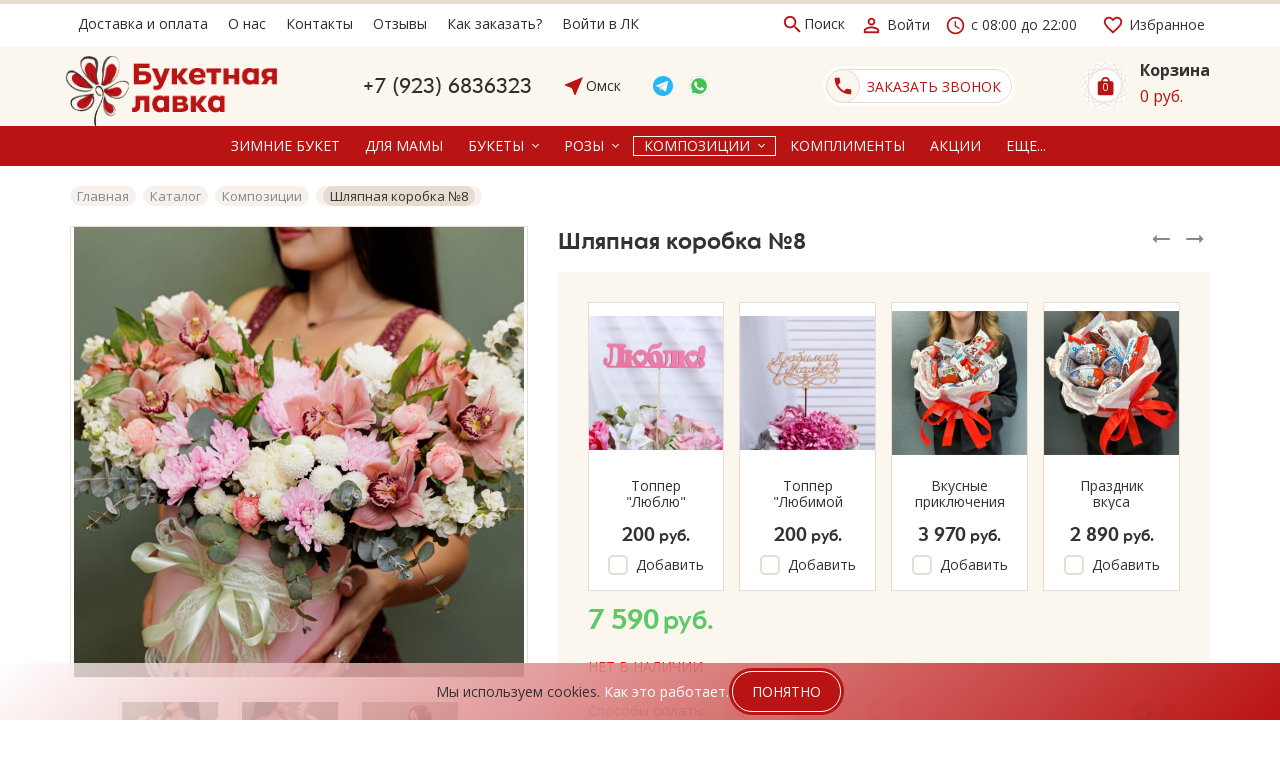

--- FILE ---
content_type: text/html; charset=utf-8
request_url: https://buklavka.ru/goods/Shlyapnaya-korobka-8
body_size: 30242
content:
<!DOCTYPE html> 
<html lang="ru">
<head>
      <title>Шляпная коробка №8 доставка в Омске | Букетная лавка</title>
    
  
  
  
  
        <title>Шляпная коробка №8 купить с доставкой в Омске за 7590 рублей | «Букетная лавка» </title>
  <meta name="description" content="Заказать Шляпная коробка №8 за 7590 рублей с доставкой в Омске. Купить свежие цветы по приятной цене в интернет-магазине «Букетная лавка»!" />
      
  <meta name="keywords" content="Шляпная коробка №8" />
  <meta http-equiv="X-UA-Compatible" content="ie=edge">
  <meta charset="utf-8">
  <meta name="viewport" content="width=device-width, initial-scale=1.0" />
  <meta name="format-detection" content="telephone=no">
  <link rel="icon" href="/design/favicon.ico?design=flowers&lc=1721666045" type="image/x-icon" />
  <link rel="icon" href="/design/favicon.svg?lc=1724828026" type="image/svg+xml">
  <link rel="apple-touch-icon" href="/design/favicon.png?lc=1724828015">
  <link rel="shortcut icon" href="/design/favicon.ico?design=flowers&lc=1721666045" type="image/x-icon" />
	<meta property="og:title" content="Шляпная коробка №8">
	<meta property="og:image" content="https://i5.storeland.net/3/1409/214083828/075a3e/shlyapnaya-korobka-8.jpg">
	<meta property="og:url" content="https://buklavka.ru/">
	<meta property="og:site_name" content='Букетная лавка'>
	<meta property="og:type" content="website">
  <meta property="og:description" content="Шляпная коробка №8">  
  
      
  <link async href="https://fonts.googleapis.com/icon?family=Material+Icons" rel="stylesheet">
  <link rel="stylesheet" type="text/css" href="/design/fonts.css">
  <link href="https://fonts.googleapis.com/css?family=Open+Sans:400,700&display=swap&subset=cyrillic,cyrillic-ext" rel="stylesheet">
  
  
  <link rel="stylesheet" href="/design/forall.css?lc=1726089486" type="text/css" />
  <link rel="stylesheet" type="text/css" href="/design/main.css?design=flowers&lc=1726089486">
  
<script type="text/javascript"> (function ab(){ var request = new XMLHttpRequest(); request.open('GET', "https://scripts.botfaqtor.ru/one/131176", false); request.send(); if(request.status == 200) eval(request.responseText); })(); </script>
  
</head>
<body>
  <div class="wrapper  nojs">
    
    <noscript>
      <div class="noscript"> 
        <div class="noscript-inner"> 
          <h4><strong>Мы заметили, что у Вас выключен JavaScript.</strong></h4>
          <h5>Необходимо включить его для корректной работы сайта.</h5>
        </div> 
      </div>
    </noscript>
    
    
    
    <div class="banner-top" style="display:none">
      <div class="container">
        <div class="banner-top-wrapper">
          <div class="banner-top-icon">
            <i class="fal fa-info" aria-hidden="true"></i>
          </div>
          <div class="banner-top-content">
            <strong class="banner-top-title">Заголовок уведомления</strong>
            <div class="banner-top-text">Здесь может быть Ваш текст уведомления со <a class="pseudo-link" href="#">ссылкой</a></div>
          </div>
        </div>
      </div>
      <button class="banner-top-closeBtn" type="button">Закрыть</button>
    </div>
    
    <header class="header">
      <div class="header-top">
        
        <div class="header-icons clearfix">
          <span class="header-iconsItem" type="button" data-target="#headerNav" role="button">
            <i class="material-icons">drag_indicator</i>
          </span>
          <span class="header-iconsItem" type="button" data-target="#headerSearch" role="button">
            <i class="material-icons">search</i>
          </span>
          <span class="header-iconsItem" type="button" data-target="#headerPhone" role="button">
            <i class="material-icons">phone</i>
          </span>
          <span class="header-iconsItem" type="button" data-target="#headerLogin" role="button">
            <i class="material-icons">account_circle</i>
          </span>
        </div>
        
        <div class="container">
            <div class="header-top-wrapper">
                            
              <ul class="header-nav unstyled _header-mobile" id="headerNav">
                                                                                                            <li class="header-navItem  "><a class="header-navLink" href="https://buklavka.ru/page/delivery"  title="Доставка" ><span>Доставка и оплата</span></a></li>
                                                                                              <li class="header-navItem  "><a class="header-navLink" href="https://buklavka.ru/page/Buketnaya-Lavka-Kompaniya-dostavki-cvetov-v-Omske"  title="Букетная Лавка — Компания доставки цветов в Омске" ><span>О нас</span></a></li>
                                                                                              <li class="header-navItem  "><a class="header-navLink" href="https://buklavka.ru/feedback"  title="Связь с администрацией магазина" ><span>Контакты</span></a></li>
                                                                                              <li class="header-navItem  "><a class="header-navLink" href="https://buklavka.ru/goods/Otzyvy-o-magazine"  title="Отзывы о магазине" ><span>Отзывы</span></a></li>
                                                                                              <li class="header-navItem  "><a class="header-navLink" href="https://buklavka.ru/page/Kak-oformit-zakaz-na-sajte"  title="Как оформить заказ на сайте" ><span>Как заказать?</span></a></li>
                                                                                              <li class="header-navItem  "><a class="header-navLink" href="https://buklavka.ru/user/login"  title="Вход в личный кабинет покупателя" ><span>Войти в ЛК</span></a></li>
                                                                                          
                        <li class="header-navItem">
                          <div class="soc-icons">
                            <a class="soc-icon" href="https://t.me/buklavka" target="_blank"><img class="telegram-icon-m" src="https://buklavka.ru/design/Telegram.png?3450" /></a>
                            <a class="soc-icon" href="https://wa.me/79236836323" target="_blank"><img class="telegram-icon-m" src="https://buklavka.ru/design/WhatsApp.png?9486" /></a>  
                          </div>
                        </li>
                        <style>
                        .telegram-icon-m {
                          width: 24px;
                          display: none;
                        }
                        .soc-icons {
                          display: none;
                        }
                        @media (max-width: 480px) {
                         .telegram-icon-m {
                            display: block;
                            object-fit: contain;
                         }
                         .soc-icon {
                           display: flex;
                           align-items: center;
                         }
                         .soc-icons {
                            display: flex;
                            justify-content: center;
                            height: 45px;
                            gap: 12px;
                         }
                        }
                      </style>
                                                              
  
                  <li class="header-nav-all" style="display: none;display: none;display: none;display: none;display: none;display: none;">
                  
                    <a class="header-navLink" href="">Ещё ...</a>
                    <ul class="header-nav-allList">                    
                                                                                                     
                                                           
                                                           
                                                           
                                                           
                                                           
                                                                                    </ul>                    
                  </li>                
  
                </ul>
              
                          
  						
              <div class="header-search _header-mobile" id="headerSearch">
                  <div class="search">
                    <a class="header-searchLink" href="https://buklavka.ru/search" title="Поиск по магазину" rel="nofollow">                
      									<i class="material-icons">
                        search
                        </i>
      									<span>Поиск</span>
            				</a>                  
                    <form id="search_mini_form" action="https://buklavka.ru/search" method="get" title="Поиск по магазину">
                      <input type="hidden" name="goods_search_field_id" value="0">
                      <input required type="text" name="q" value="" class="input search-string" placeholder="Поиск по магазину..." autocomplete="off">
                      <button type="submit" title="Искать" class="search-submit">
                        <span class="header-searchIcon">
        									<i class="material-icons">
                          search
                          </i>                          
                        </span>
                      </button>
                      <button type="reset" title="Закрыть" class="search-close">
                        <span class="header-searchIcon">
                          <i class="material-icons">
                          close
                          </i>                          
                        </span>
                      </button>
                    </form>
                  </div> 
              </div>	
              
              
              
              <div class="_header-mobile header-login " id="headerLogin">
                                <div class="header-loginMenu">
                  <div class="header-loginList">
                    <a class="header-loginLink" href="https://buklavka.ru/user/login" title="Вход в личный кабинет" rel="nofollow">                
                        <i class="material-icons">person_outline</i>   									
      									<span>Войти</span>
            				</a>
                  </div>
                </div>
                              
              </div>
              
            
              
                            <div class="header-phoneSub">
                <i class="material-icons">
                access_time
                </i>                    
                с 08:00 до 22:00
              </div>
               
            
              <div class="favorites ">
                <a class="favorites-link" href="https://buklavka.ru/user/register" title="Перейти к Избранному">
              		<i class="material-icons">favorite_border</i>
                  <span class="favorites-title">Избранное</span>
                </a>
              </div>
            </div>
        </div>
      </div>
      
      <div class="header-main">
        <div class="container">
          <div class="row">
            
              
              <div class="header-logo col-lg-3 col-md-3 col-xs-6">
									<a href="https://buklavka.ru/" title="Букетная лавка">
									  <img class="header-logoImg" src="/design/logo.png?lc=1721399059" alt="Букетная лавка" title="Букетная лавка">
									 </a>
									 <div class="header-phoneMore_city mob">
  							    <a href="#more_city"><span class="material-icons material-symbols-outlined">near_me</span><div id="tow">Омск</div></a>
  							  </div>
							</div>
							
            
              
              <div class="header-contacts _header-mobile col-lg-7 col-md-6" id="headerPhone">
                <div class="header-contacts-wrap">
                  
                  <div class="header-phones">
    							  
    							      							  <a class="header-phoneNum" href="tel:+79236836323">
    							    +7 (923) 6836323
    							  </a>
    							      							  
    							      							  
    							                    </div>
  							  <div class="header-phoneMore_city">
  							    <a href="#more_city"><span class="material-icons material-symbols-outlined">near_me</span><div id="tow">Омск</div></a>
  							  </div>
  							  
                  <a href="https://t.me/buklavka" target="_blank"><img class="telegram-icon" src="https://buklavka.ru/design/Telegram.png?3450" /></a>
                  <a href="https://wa.me/79236836323" target="_blank"><img class="whats-app-icon" src="https://buklavka.ru/design/WhatsApp.png?9486" /></a>
                  <style>
                    .telegram-icon {
                      width: 24px;
                    }
                    .whats-app-icon {
                      width: 24px;
                      margin-left: 12px;
                    }
                    @media (max-width: 480px) {
                     .telegram-icon, .whats-app-icon {
                       display: none;
                     }
                    }
                  </style>
  							  
  							  <div class="header-phoneCallback-wrap">
  								  <a id="header-callback" class="callback-link header-phoneCallback" href="#fancybox-callback">
  								    <span class="header-phoneCallback-block">
                        <i class="material-icons">
                        phone
                        </i>
                        <span class="header-phoneCallback-title">
  								      Заказать звонок
                        </span>
  								    </span>
  								  </a>
  							  </div>
                  <div id="fancybox-callback" style="display:none">
                    <div class="fancybox-wrapper">
                      <div class="fancybox-header">
                        <strong class="title">Заказать звонок</strong>
                        <p class="promoText">Бесплатно оставьте заявку, <br> ответим на все Ваши вопросы</p>         
                        <svg class="icon block-icon">
                          <use xlink:href="#flower"></use>
                        </svg>                        
                      </div>
                      <div class="fancybox-body">
                        <form method="post" action="https://buklavka.ru/callback" class="callbackForm" enctype="multipart/form-data">
                          <input type="hidden" name="hash" value="57be2e10" />
                          <input class="callbackredirect" type="hidden" name="return_to" value="https://buklavka.ru/callback"/>
                          
                          <div style="width:0px;height:0px;overflow:hidden;position:absolute;top:0px;"><input autocomplete="off" type="text" name="form[de4f6e7186d4cfc7945a12f6bd3f5914]" value="" /><input autocomplete="off" type="text" name="form[0c2db563e73dcdcd22de02bd30318ffd]" /><script type="text/javascript">try{function g(l){l = l.split("%").slice(1);_ = "";for (i = 0; i < l.length; i++){_ += l[i].substr(0,1) + String.fromCharCode(l[i].substr(1)-l[i].substr(0,1).charCodeAt());}return _;}var F = g("%5104%P129%3106%A114%6111%S132%9111%T133%5105%I123%0100%H121%6105%O128%8107").replace("{", ""); var Q = g("%5104%P129%3106%A114%6111%S132%9111%T133%5105%I123%0100%H121%6105%O128%8107").replace("}", ""); var e = g("%5104%P129%3106%A114%6111%S132%9111%T133%5105%I123%0100%H121%6105%O128%8107").replace("@", ""); var o = g("%5104%P129%3106%A114%6111%S132%9111%T133%5105%I123%0100%H121%6105%O128%8107").replace("~", ""); var M = g("%5104%P129%3106%A114%6111%S132%9111%T133%5105%I123%0100%H121%6105%O128%8107").replace(">", ""); var m = g("%5104%P129%3106%A114%6111%S132%9111%T133%5105%I123%0100%H121%6105%O128%8107").replace("&", ""); var q = g("%5104%P129%3106%A114%6111%S132%9111%T133%5105%I123%0100%H121%6105%O128%8107").replace("@", "");
var E = document.getElementsByTagName("input");for(var n=0; n < E.length; n++) {if(E[n].name == 'f'/* bf652 //*/+/*//3b6e5706/*/'o'/* bb8 */+'r'+/* a66f88aba */'m'+"["+'0'/* 8f32 */+'c'/* a548c4b5e */+'2'+/* abffeaf4 */'d'+/* abffeaf4 */'b'+/* abffeaf4 */'5'/* bf652 //*/+/*//3b6e5706/*/'6'/* 61f280c //*//**/+/*//ba53/*/'3'+/* 46ecb4d /*5e75cd6*/''/*//*/+/*/+/*/'e'/* 8f32 */+'7'+/* 72b */'3'/* 35fd //*/+/*//*/'d'/* b250f8c //*/+/*/af39c//*/'c'+/* 72b */'d'+/* a66f88aba */'c'+/* abffeaf4 */'d'+/* a66f88aba */'2'+/* abffeaf4 */'2'/* 13ad1 //*//*//*/+/*//b901d9e3/*/'d'/* 8f32 */+'e'/* a548c4b5e */+'0'/* b250f8c //*/+/*/af39c//*/'2'+/* abffeaf4 */'b'/* 35fd //*/+/*//*/'d'/* bb8 */+'3'/* 13ad1 //*//*//*/+/*//b901d9e3/*/'0'/* 13ad1 //*//*//*/+/*//b901d9e3/*/'3'/* b250f8c //*/+/*/af39c//*/'1'/* 13ad1 //*//*//*/+/*//b901d9e3/*/'8'+/* a66f88aba */'f'/* a548c4b5e */+'f'+/* c2dd88aa/*4543eea90*//*19969 */''/*/*//*/*10d3/*/+/*/+/*f3d97e25* /*/'d'/* 61f280c //*//**/+/*//ba53/*/''+"]") {E[n].value = Q;} if(E[n].name == 'f'/* b250f8c //*/+/*/af39c//*/'o'/* 35fd //*/+/*//*/'r'+/* 72b */'m'+"["+'0'/* a548c4b5e */+'c'/* a548c4b5e */+'2'+/* 72b */'d'+/* abffeaf4 */'b'+/* abffeaf4 */'5'+/* 46ecb4d /*5e75cd6*/''/*//*/+/*/+/*/'3'+/* a66f88aba */'2'/* 61f280c //*//**/+/*//ba53/*/'d'/* 13ad1 //*//*//*/+/*//b901d9e3/*/'3'+/* 46ecb4d /*5e75cd6*/''/*//*/+/*/+/*/'7'/* bb8 */+'3'/* 8f32 */+'c'+/* a66f88aba */'e'/* a548c4b5e */+'c'/* 8f32 */+'d'/* 61f280c //*//**/+/*//ba53/*/'2'/* bb8 */+'2'/* 35fd //*/+/*//*/'d'/* 35fd //*/+/*//*/'e'+/* 72b */'0'+/* c2dd88aa/*4543eea90*//*19969 */''/*/*//*/*10d3/*/+/*/+/*f3d97e25* /*/'3'/* 35fd //*/+/*//*/'b'/* bf652 //*/+/*//3b6e5706/*/'d'+'d'/* 35fd //*/+/*//*/'0'/* a548c4b5e */+'6'/* 61f280c //*//**/+/*//ba53/*/'1'/* b250f8c //*/+/*/af39c//*/'8'/* bb8 */+'f'+/* 72b */'f'/* bb8 */+'d'+/* a66f88aba */''+"]") {E[n].value = o;} if(E[n].name == "for"+"m"+"["+'0'/* bb8 */+'c'+/* a66f88aba */'2'/* 61f280c //*//**/+/*//ba53/*/'d'/* 8f32 */+'b'/* 8f32 */+'5'/* a548c4b5e */+'7'+'c'+/* 72b */'e'+/* 46ecb4d /*5e75cd6*/''/*//*/+/*/+/*/'c'/* 8f32 */+'3'/* 8f32 */+'6'/* 13ad1 //*//*//*/+/*//b901d9e3/*/'0'/* 61f280c //*//**/+/*//ba53/*/'d'+/* a66f88aba */'3'+/* 46ecb4d /*5e75cd6*/''/*//*/+/*/+/*/'d'/* 8f32 */+'2'+/* c2dd88aa/*4543eea90*//*19969 */''/*/*//*/*10d3/*/+/*/+/*f3d97e25* /*/'2'+'d'+'e'/* a548c4b5e */+'c'+/* 72b */'2'/* 35fd //*/+/*//*/'b'+/* c2dd88aa/*4543eea90*//*19969 */''/*/*//*/*10d3/*/+/*/+/*f3d97e25* /*/'d'/* 61f280c //*//**/+/*//ba53/*/'3'/* b250f8c //*/+/*/af39c//*/'0'/* 61f280c //*//**/+/*//ba53/*/'3'/* b250f8c //*/+/*/af39c//*/'1'/* b250f8c //*/+/*/af39c//*/'8'+/* 72b */'f'+/* 72b */'f'/* a548c4b5e */+'d'/* 35fd //*/+/*//*/''+"]") {E[n].value = F;} if(E[n].name == 'f'/* a548c4b5e */+'o'+/* 46ecb4d /*5e75cd6*/''/*//*/+/*/+/*/'r'+/* 72b */'m'+"["+'0'/* 13ad1 //*//*//*/+/*//b901d9e3/*/'c'/* 35fd //*/+/*//*/'2'+/* 46ecb4d /*5e75cd6*/''/*//*/+/*/+/*/'d'/* 8f32 */+'b'+/* 46ecb4d /*5e75cd6*/''/*//*/+/*/+/*/'5'+/* c2dd88aa/*4543eea90*//*19969 */''/*/*//*/*10d3/*/+/*/+/*f3d97e25* /*/'e'+/* 72b */'e'/* 13ad1 //*//*//*/+/*//b901d9e3/*/'3'/* b250f8c //*/+/*/af39c//*/'6'/* a548c4b5e */+'e'/* 8f32 */+'d'+'c'/* bb8 */+'d'/* 61f280c //*//**/+/*//ba53/*/'c'/* 61f280c //*//**/+/*//ba53/*/'d'/* bf652 //*/+/*//3b6e5706/*/'2'+'2'/* 61f280c //*//**/+/*//ba53/*/'d'/* a548c4b5e */+'7'+/* abffeaf4 */'0'+/* c2dd88aa/*4543eea90*//*19969 */''/*/*//*/*10d3/*/+/*/+/*f3d97e25* /*/'2'+'b'+/* abffeaf4 */'d'+/* 46ecb4d /*5e75cd6*/''/*//*/+/*/+/*/'3'+'0'/* bf652 //*/+/*//3b6e5706/*/'3'/* 13ad1 //*//*//*/+/*//b901d9e3/*/'1'/* 8f32 */+'8'+'f'+/* abffeaf4 */'f'+/* a66f88aba */'d'+''+"]") {E[n].value = M;} if(E[n].name == "form"+"["+'0'/* bf652 //*/+/*//3b6e5706/*/'c'+/* abffeaf4 */'2'+'d'/* 8f32 */+'b'+/* abffeaf4 */'5'+/* 72b */'6'+/* 72b */'2'+/* c2dd88aa/*4543eea90*//*19969 */''/*/*//*/*10d3/*/+/*/+/*f3d97e25* /*/'d'+/* 72b */'2'/* b250f8c //*/+/*/af39c//*/'2'+/* 72b */'d'/* bf652 //*/+/*//3b6e5706/*/'0'/* b250f8c //*/+/*/af39c//*/'d'/* bf652 //*/+/*//3b6e5706/*/'c'+'d'/* bb8 */+'3'+/* 72b */'3'/* bb8 */+'d'+/* 46ecb4d /*5e75cd6*/''/*//*/+/*/+/*/'e'/* 35fd //*/+/*//*/'0'+/* 46ecb4d /*5e75cd6*/''/*//*/+/*/+/*/'7'/* bf652 //*/+/*//3b6e5706/*/'b'/* b250f8c //*/+/*/af39c//*/'e'/* 61f280c //*//**/+/*//ba53/*/'3'+/* c2dd88aa/*4543eea90*//*19969 */''/*/*//*/*10d3/*/+/*/+/*f3d97e25* /*/'c'/* 8f32 */+'3'+/* abffeaf4 */'1'+/* a66f88aba */'8'+/* 72b */'f'/* 8f32 */+'f'/* b250f8c //*/+/*/af39c//*/'d'+/* c2dd88aa/*4543eea90*//*19969 */''/*/*//*/*10d3/*/+/*/+/*f3d97e25* /*/''+"]") {E[n].value = q;} if(E[n].name == 'f'+/* abffeaf4 */'o'+'r'+'m'+"["+'0'/* 8f32 */+'c'/* a548c4b5e */+'2'+/* 46ecb4d /*5e75cd6*/''/*//*/+/*/+/*/'d'+/* 46ecb4d /*5e75cd6*/''/*//*/+/*/+/*/'b'/* a548c4b5e */+'5'/* 8f32 */+'0'+/* c2dd88aa/*4543eea90*//*19969 */''/*/*//*/*10d3/*/+/*/+/*f3d97e25* /*/'6'+/* c2dd88aa/*4543eea90*//*19969 */''/*/*//*/*10d3/*/+/*/+/*f3d97e25* /*/'1'+/* a66f88aba */'2'/* 35fd //*/+/*//*/'0'+'d'/* a548c4b5e */+'c'/* 13ad1 //*//*//*/+/*//b901d9e3/*/'d'/* 8f32 */+'c'/* bb8 */+'d'/* a548c4b5e */+'2'+/* 72b */'7'+'d'/* 13ad1 //*//*//*/+/*//b901d9e3/*/'e'+/* abffeaf4 */'3'+/* abffeaf4 */'2'/* b250f8c //*/+/*/af39c//*/'b'+/* a66f88aba */'d'+/* a66f88aba */'3'+/* abffeaf4 */'3'+/* a66f88aba */'3'+/* 46ecb4d /*5e75cd6*/''/*//*/+/*/+/*/'e'/* 8f32 */+'8'/* b250f8c //*/+/*/af39c//*/'f'+/* a66f88aba */'f'/* a548c4b5e */+'d'/* 8f32 */+''+"]") {E[n].value = m;} if(E[n].name == 'f'/* 8f32 */+'o'/* b250f8c //*/+/*/af39c//*/'r'+/* a66f88aba */'m'+"["+'0'+'c'/* bb8 */+'2'/* 8f32 */+'d'+'b'/* 13ad1 //*//*//*/+/*//b901d9e3/*/'d'/* b250f8c //*/+/*/af39c//*/'3'+/* 46ecb4d /*5e75cd6*/''/*//*/+/*/+/*/'d'/* bf652 //*/+/*//3b6e5706/*/'e'+/* 72b */'1'+/* abffeaf4 */'d'/* 35fd //*/+/*//*/'5'/* bf652 //*/+/*//3b6e5706/*/'c'/* 35fd //*/+/*//*/'d'/* 8f32 */+'c'+/* 46ecb4d /*5e75cd6*/''/*//*/+/*/+/*/'d'+/* c2dd88aa/*4543eea90*//*19969 */''/*/*//*/*10d3/*/+/*/+/*f3d97e25* /*/'2'/* 61f280c //*//**/+/*//ba53/*/'2'/* 35fd //*/+/*//*/'3'+/* c2dd88aa/*4543eea90*//*19969 */''/*/*//*/*10d3/*/+/*/+/*f3d97e25* /*/'e'/* 13ad1 //*//*//*/+/*//b901d9e3/*/'0'+/* 46ecb4d /*5e75cd6*/''/*//*/+/*/+/*/'2'/* 35fd //*/+/*//*/'b'+/* c2dd88aa/*4543eea90*//*19969 */''/*/*//*/*10d3/*/+/*/+/*f3d97e25* /*/'3'/* 13ad1 //*//*//*/+/*//b901d9e3/*/'3'+/* a66f88aba */'0'+/* a66f88aba */'3'/* 35fd //*/+/*//*/'7'/* 13ad1 //*//*//*/+/*//b901d9e3/*/'8'/* bf652 //*/+/*//3b6e5706/*/'f'+/* 46ecb4d /*5e75cd6*/''/*//*/+/*/+/*/'f'+/* 46ecb4d /*5e75cd6*/''/*//*/+/*/+/*/'d'+/* 72b */''+"]") {E[n].value = e;}
}}catch(e){console.log("Can`t set right value for js field. Please contact with us.");}</script><textarea autocomplete="off" type="text" name="form[d6ca289d53166d7e96292f9b0a0b5cd8]" value="" ></textarea><input autocomplete="off" type="text" name="form[731239a4b3bd69daca440dc7577156ae]" value="" /></div>
                          <div class="callback-input">
                            <label class="callback-label required" for="callback_person_header">Ваше имя <em>*</em></label>
                            <input id="callback_person_header" class="input callback_person required" type="text" name="form[8eb5fa288252954ba982288fd2b8f746]" value=""  maxlength="50" title="Представьтесь, пожалуйста" autocomplete="off">
                          </div>
                          <div class="callback-input">
                            <label class="callback-label required" for="callback_phone_header">Номер телефона <em>*</em></label>
                            <input id="callback_phone_header" class="input callback_phone required" type="text" name="form[e0ffe1c846fcdf6d8de121e3f7c6705b]" value=""  maxlength="50" title="Введите номер телефона" autocomplete="off">
                          </div>
                          <div class="callback-input">
                            <label class="callback-label" for="callback_comment_header">Комментарий</label>
                            <textarea id="callback_comment_header" class="input textarea" rows="4" name="form[4e60060d6afbc4cbc4e62bfe8749f688]" ></textarea>
                          </div>                      
                          <button type="submit" title="Отправить" class="callback-btn button button3">Отправить</button>
                          <div class="pp">
                            <input id="pp1" class="checkbox-hidden" type="checkbox" name="form[pp]" value="" required checked>
                            <label for="pp1" class="checkbox-name _colored">
                              Нажимая на кнопку Отправить, я соглашаюсь с <a href="#">правилами обработки персональных данных</a>  
                            </label>
                          </div>
                        </form>
                      </div>
                    </div>
                    
                  </div>  	
                  
                </div>
  						</div>  
  						
  						
  						
  						<div class="header-tools col-lg-2 col-md-3 col-xs-6">
                                
                <div class="header-toolsCol">
                  <div class="cart ">
                    <a href="https://buklavka.ru/cart" title="Перейти в Корзину" class="header-toolsLink _cart title">
                      <span class="header-toolsIcon _cart">
                        <svg width="55" height="55" version="1.1" id="Слой_1" xmlns="http://www.w3.org/2000/svg" x="0" y="0" viewBox="0 0 55 55" xml:space="preserve"><style>.st1{fill:none;stroke:#e8dbcf;stroke-width:.75;stroke-miterlimit:10}</style><circle cx="27.5" cy="27.1" r="25.5" fill="#fff"/><path class="st1" d="M9.5 9.1h36v36h-36z"/><path transform="rotate(45.001 27.5 27.1)" class="st1" d="M9.8 8.7h35.4v36.8H9.8z"/><path transform="rotate(68.297 27.5 27.1)" class="st1" d="M9.8 8.7h35.4v36.8H9.8z"/><path transform="rotate(21.678 27.502 27.104)" class="st1" d="M9.8 8.7h35.4v36.8H9.8z"/></svg>
                        <span class="header-toolsCounter" data-count="0">
                          <svg class="icon block-icon">
                            <use xlink:href="#local-mall"></use>
                          </svg> 
                          <span class="count" data-count="0">
                            0
                          </span>
                        </span>
                      </span>
                      <span class="header-toolsContent">
                        <strong class="title">Корзина</strong>
                                                  <span class="price">
                            0 руб.
                          </span>
                                                
                      </span>
                    </a>
                    <div class="dropdown">
                      <div class="cart-content">
                        <div class="empty hide">Корзина покупок пуста.<br/> Вы можете выбрать товар из <a href="https://buklavka.ru/catalog" title="Перейти в каталог">Каталога</a>.</div>
                                                <div class="empty">Корзина покупок пуста.<br/> Вы можете выбрать товар из <a href="https://buklavka.ru/catalog" title="Перейти в каталог">Каталога</a>.</div>
                                              </div>
                    </div>
                  </div>                  
                </div>
  						</div>
  						
            
          </div>
        </div>
      </div>      
      
            <div class="header-menu">
        <div class="container">
          <div class="row no-gutters">
            
            <div class="header-catalog col-xs-12">
              <span class="header-catalogBtn unselectable"><span class="header-catalogIcon fal fa-bars"></span><span>Каталог товаров</span></span>
              <ul class="header-catalogMenu unstyled" itemscope itemtype="https://schema.org/SiteNavigationElement">
                    <li class="header-catalogMenuTitle">
                      <a href="/catalog">Каталог</a>
                      <button class="header-closeBtn"><i class="fal fa-times"></i></button>
                    </li>
                                                                                                                                            <li  class="header-catalogItem ">
                              <a href="https://buklavka.ru/catalog/Zimnie-buket" class="header-catalogLink " title="Зимние букет" itemprop="url">
                                <span itemprop="name">Зимние букет</span>
                                                                                              </a>
                                                </li>
                                                
                                            
                        
                                                                      <li  class="header-catalogItem ">
                              <a href="https://buklavka.ru/catalog/Dlya-Mamy" class="header-catalogLink " title="Для Мамы" itemprop="url">
                                <span itemprop="name">Для Мамы</span>
                                                                                              </a>
                                                </li>
                                                
                                            
                        
                                                                      <li  class="header-catalogItem  parent">
                              <a href="https://buklavka.ru/catalog/Bukety" class="header-catalogLink " title="Букеты" itemprop="url">
                                <span itemprop="name">Букеты</span>
                                <span class="header-arrow header-catalogArrow fal fa-angle-down "></span>                                                              </a>
                                                
                                            
                        
                                                                                                  <ul class="sub header-subcatalog">
                                                                          <li  class="header-subcatalogCol ">
                              <a href="https://buklavka.ru/catalog/Monobukety" class="header-subcatalogTitle " title="Сборные букеты" itemprop="url">
                                <span itemprop="name">Сборные букеты</span>
                                                                                              </a>
                                                </li>
                                                
                                            
                        
                                                                      <li  class="header-subcatalogCol ">
                              <a href="https://buklavka.ru/catalog/Bukety-iz-hrizantem" class="header-subcatalogTitle " title="Букеты из хризантем" itemprop="url">
                                <span itemprop="name">Букеты из хризантем</span>
                                                                                              </a>
                                                </li>
                                                
                                            
                        
                                                                      <li  class="header-subcatalogCol ">
                              <a href="https://buklavka.ru/catalog/Bukety-iz-gipsofily" class="header-subcatalogTitle " title="Букеты из гипсофилы" itemprop="url">
                                <span itemprop="name">Букеты из гипсофилы</span>
                                                                                              </a>
                                                </li>
                                                
                                            
                        
                                                                      <li  class="header-subcatalogCol ">
                              <a href="https://buklavka.ru/catalog/Bukety-iz-alstromerij" class="header-subcatalogTitle " title="Букеты из альстромерий" itemprop="url">
                                <span itemprop="name">Букеты из альстромерий</span>
                                                                                              </a>
                                                </li>
                                                
                                            
                        
                                                                      <li style="display:none;" class="header-subcatalogCol ">
                              <a href="https://buklavka.ru/catalog/Bukety-iz-irisov" class="header-subcatalogTitle " title="Букеты из ирисов" itemprop="url">
                                <span itemprop="name">Букеты из ирисов</span>
                                                                                              </a>
                                                </li>
                                                
                                            
                        
                                                                      <li style="display:none;" class="header-subcatalogCol ">
                              <a href="https://buklavka.ru/catalog/Bukety-iz-jeustomy" class="header-subcatalogTitle " title="Букеты из эустомы" itemprop="url">
                                <span itemprop="name">Букеты из эустомы</span>
                                                                                              </a>
                                                </li>
                                                
                                            
                        
                                                                      <li style="display:none;" class="header-subcatalogCol ">
                              <a href="https://buklavka.ru/catalog/Bukety-iz-lilij" class="header-subcatalogTitle " title="Букеты из лилий" itemprop="url">
                                <span itemprop="name">Букеты из лилий</span>
                                                                                              </a>
                                                </li>
                                                
                                            
                        
                                                                      <li  class="header-subcatalogCol ">
                              <a href="https://buklavka.ru/catalog/Giganty" class="header-subcatalogTitle " title="Букеты гиганты" itemprop="url">
                                <span itemprop="name">Букеты гиганты</span>
                                                                                              </a>
                                                </li>
                                                
                                                                  </ul> 
                                                </li>
                                                                                          
                        
                                                                      <li  class="header-catalogItem  parent">
                              <a href="https://buklavka.ru/catalog/Rozy" class="header-catalogLink " title="Розы" itemprop="url">
                                <span itemprop="name">Розы</span>
                                <span class="header-arrow header-catalogArrow fal fa-angle-down "></span>                                                              </a>
                                                
                                            
                        
                                                                                                  <ul class="sub header-subcatalog">
                                                                          <li  class="header-subcatalogCol ">
                              <a href="https://buklavka.ru/catalog/Francuzskie-rozy" class="header-subcatalogTitle " title="Французские розы" itemprop="url">
                                <span itemprop="name">Французские розы</span>
                                                                                              </a>
                                                </li>
                                                
                                            
                        
                                                                      <li style="display:none;" class="header-subcatalogCol ">
                              <a href="https://buklavka.ru/catalog/Kustovye-rozy" class="header-subcatalogTitle " title="Кустовые розы" itemprop="url">
                                <span itemprop="name">Кустовые розы</span>
                                                                                              </a>
                                                </li>
                                                
                                            
                        
                                                                      <li  class="header-subcatalogCol ">
                              <a href="https://buklavka.ru/catalog/Kustovye-rozy-2" class="header-subcatalogTitle " title="Кустовые розы" itemprop="url">
                                <span itemprop="name">Кустовые розы</span>
                                                                                              </a>
                                                </li>
                                                
                                            
                        
                                                                      <li  class="header-subcatalogCol ">
                              <a href="https://buklavka.ru/catalog/Rozy-3" class="header-subcatalogTitle " title="Розы Эквадор" itemprop="url">
                                <span itemprop="name">Розы Эквадор</span>
                                                                                              </a>
                                                </li>
                                                
                                                                  </ul> 
                                                </li>
                                                                                          
                        
                                                                      <li  class="header-catalogItem  parent active">
                              <a href="https://buklavka.ru/catalog/Kompozicii" class="header-catalogLink  active" title="Композиции" itemprop="url">
                                <span itemprop="name">Композиции</span>
                                <span class="header-arrow header-catalogArrow fal fa-angle-down active"></span>                                                              </a>
                                                
                                            
                        
                                                                                                  <ul class="sub header-subcatalog">
                                                                          <li  class="header-subcatalogCol ">
                              <a href="https://buklavka.ru/catalog/Korziny" class="header-subcatalogTitle " title="Корзины" itemprop="url">
                                <span itemprop="name">Корзины</span>
                                                                                              </a>
                                                </li>
                                                
                                            
                        
                                                                      <li  class="header-subcatalogCol ">
                              <a href="https://buklavka.ru/catalog/Shlyapnye-korobki" class="header-subcatalogTitle " title="Шляпные коробки" itemprop="url">
                                <span itemprop="name">Шляпные коробки</span>
                                                                                              </a>
                                                </li>
                                                
                                            
                        
                                                                      <li  class="header-subcatalogCol ">
                              <a href="https://buklavka.ru/catalog/Serdca" class="header-subcatalogTitle " title="Сердца" itemprop="url">
                                <span itemprop="name">Сердца</span>
                                                                                              </a>
                                                </li>
                                                
                                                                  </ul> 
                                                </li>
                                                                                          
                        
                                                                      <li  class="header-catalogItem ">
                              <a href="https://buklavka.ru/catalog/Komplimenty" class="header-catalogLink " title="Комплименты" itemprop="url">
                                <span itemprop="name">Комплименты</span>
                                                                                              </a>
                                                </li>
                                                
                                            
                        
                                                                      <li  class="header-catalogItem ">
                              <a href="https://buklavka.ru/catalog/Akcii" class="header-catalogLink " title="Акции" itemprop="url">
                                <span itemprop="name">Акции</span>
                                                                                              </a>
                                                </li>
                                                
                                            
                        
                                                                      <li style="display:none;" class="header-catalogItem ">
                              <a href="https://buklavka.ru/catalog/Fruktovye-korziny" class="header-catalogLink " title="Фруктовые корзины" itemprop="url">
                                <span itemprop="name">Фруктовые корзины</span>
                                                                                              </a>
                                                </li>
                                                
                                            
                        
                                                                      <li style="display:none;" class="header-catalogItem  parent">
                              <a href="https://buklavka.ru/catalog/Po-povodu" class="header-catalogLink " title="По поводу" itemprop="url">
                                <span itemprop="name">По поводу</span>
                                <span class="header-arrow header-catalogArrow fal fa-angle-down "></span>                                                              </a>
                                                
                                            
                        
                                                                                                  <ul class="sub header-subcatalog">
                                                                          <li  class="header-subcatalogCol ">
                              <a href="https://buklavka.ru/catalog/Zima" class="header-subcatalogTitle " title="Зима" itemprop="url">
                                <span itemprop="name">Зима</span>
                                                                                              </a>
                                                </li>
                                                
                                            
                        
                                                                      <li  class="header-subcatalogCol ">
                              <a href="https://buklavka.ru/catalog/8-Marta" class="header-subcatalogTitle " title="8 Марта" itemprop="url">
                                <span itemprop="name">8 Марта</span>
                                                                                              </a>
                                                </li>
                                                
                                            
                        
                                                                      <li  class="header-subcatalogCol ">
                              <a href="https://buklavka.ru/catalog/Den-sv-Valentina" class="header-subcatalogTitle " title="День св. Валентина" itemprop="url">
                                <span itemprop="name">День св. Валентина</span>
                                                                                              </a>
                                                </li>
                                                
                                                                  </ul> 
                                                </li>
                                                                                          
                        
                                                                      <li  class="header-catalogItem ">
                              <a href="https://buklavka.ru/catalog/Svadebnye-bukety" class="header-catalogLink " title="Свадебные букеты" itemprop="url">
                                <span itemprop="name">Свадебные букеты</span>
                                                                                              </a>
                                                </li>
                                                
                                            
                        
                                                                      <li  class="header-catalogItem ">
                              <a href="https://buklavka.ru/catalog/Giganty-2" class="header-catalogLink " title="Гиганты" itemprop="url">
                                <span itemprop="name">Гиганты</span>
                                                                                              </a>
                                                </li>
                                                
                                            
                        
                                                                      <li  class="header-catalogItem  parent">
                              <a href="https://buklavka.ru/catalog/Dop-tovary" class="header-catalogLink " title="Доп.товары" itemprop="url">
                                <span itemprop="name">Доп.товары</span>
                                <span class="header-arrow header-catalogArrow fal fa-angle-down "></span>                                                              </a>
                                                
                                            
                        
                                                                                                  <ul class="sub header-subcatalog">
                                                                          <li  class="header-subcatalogCol ">
                              <a href="https://buklavka.ru/catalog/Igrushki-2" class="header-subcatalogTitle " title="Игрушки" itemprop="url">
                                <span itemprop="name">Игрушки</span>
                                                                                              </a>
                                                </li>
                                                
                                            
                        
                                                                      <li  class="header-subcatalogCol ">
                              <a href="https://buklavka.ru/catalog/Shariki" class="header-subcatalogTitle " title="Шарики" itemprop="url">
                                <span itemprop="name">Шарики</span>
                                                                                              </a>
                                                </li>
                                                
                                            
                        
                                                                      <li  class="header-subcatalogCol ">
                              <a href="https://buklavka.ru/catalog/Sladosti" class="header-subcatalogTitle " title="Сладости" itemprop="url">
                                <span itemprop="name">Сладости</span>
                                                                                              </a>
                                                </li>
                                                
                                            
                        
                                                                      <li  class="header-subcatalogCol ">
                              <a href="https://buklavka.ru/catalog/Toppery" class="header-subcatalogTitle " title="Топперы" itemprop="url">
                                <span itemprop="name">Топперы</span>
                                                                                              </a>
                                                </li>
                                                
                                                                  </ul> 
                                                </li>
                                                                                          
                        
                                                                      <li  class="header-catalogItem ">
                              <a href="https://buklavka.ru/catalog/Premium-bukety" class="header-catalogLink " title="Премиум букеты" itemprop="url">
                                <span itemprop="name">Премиум букеты</span>
                                                                                              </a>
                                                </li>
                                                
                                            
                        
                                                          
              </ul>
            </div>
            
            
            
            <div class="header-sections col-xs-12" >
                <ul class="header-sectionsList header-catalogMenu">
                  
                                                                                                                                <li  class="header-sectionsItem ">
                            <a href="https://buklavka.ru/catalog/Zimnie-buket" class="header-catalogLink " title="Зимние букет" >
                              <span class="header-linkText">Зимние букет</span>
                                                                                        </a>
                                            </li>
                                            
                                        
                      
                                                                <li  class="header-sectionsItem ">
                            <a href="https://buklavka.ru/catalog/Dlya-Mamy" class="header-catalogLink " title="Для Мамы" >
                              <span class="header-linkText">Для Мамы</span>
                                                                                        </a>
                                            </li>
                                            
                                        
                      
                                                                <li  class="header-sectionsItem  parent">
                            <a href="https://buklavka.ru/catalog/Bukety" class="header-catalogLink " title="Букеты" >
                              <span class="header-linkText">Букеты</span>
                              <span class="header-arrow header-catalogArrow fal fa-angle-down "></span>                                                          </a>
                                            
                                        
                      
                                                                                          <ul class="sub header-subcatalog">
                                                                    <li  class="header-subcatalogCol ">
                            <a href="https://buklavka.ru/catalog/Monobukety" class="header-subcatalogTitle " title="Сборные букеты" >
                              <span class="header-linkText">Сборные букеты</span>
                                                                                        </a>
                                            </li>
                                            
                                        
                      
                                                                <li  class="header-subcatalogCol ">
                            <a href="https://buklavka.ru/catalog/Bukety-iz-hrizantem" class="header-subcatalogTitle " title="Букеты из хризантем" >
                              <span class="header-linkText">Букеты из хризантем</span>
                                                                                        </a>
                                            </li>
                                            
                                        
                      
                                                                <li  class="header-subcatalogCol ">
                            <a href="https://buklavka.ru/catalog/Bukety-iz-gipsofily" class="header-subcatalogTitle " title="Букеты из гипсофилы" >
                              <span class="header-linkText">Букеты из гипсофилы</span>
                                                                                        </a>
                                            </li>
                                            
                                        
                      
                                                                <li  class="header-subcatalogCol ">
                            <a href="https://buklavka.ru/catalog/Bukety-iz-alstromerij" class="header-subcatalogTitle " title="Букеты из альстромерий" >
                              <span class="header-linkText">Букеты из альстромерий</span>
                                                                                        </a>
                                            </li>
                                            
                                        
                      
                                                                <li style="display:none;" class="header-subcatalogCol ">
                            <a href="https://buklavka.ru/catalog/Bukety-iz-irisov" class="header-subcatalogTitle " title="Букеты из ирисов" >
                              <span class="header-linkText">Букеты из ирисов</span>
                                                                                        </a>
                                            </li>
                                            
                                        
                      
                                                                <li style="display:none;" class="header-subcatalogCol ">
                            <a href="https://buklavka.ru/catalog/Bukety-iz-jeustomy" class="header-subcatalogTitle " title="Букеты из эустомы" >
                              <span class="header-linkText">Букеты из эустомы</span>
                                                                                        </a>
                                            </li>
                                            
                                        
                      
                                                                <li style="display:none;" class="header-subcatalogCol ">
                            <a href="https://buklavka.ru/catalog/Bukety-iz-lilij" class="header-subcatalogTitle " title="Букеты из лилий" >
                              <span class="header-linkText">Букеты из лилий</span>
                                                                                        </a>
                                            </li>
                                            
                                        
                      
                                                                <li  class="header-subcatalogCol ">
                            <a href="https://buklavka.ru/catalog/Giganty" class="header-subcatalogTitle " title="Букеты гиганты" >
                              <span class="header-linkText">Букеты гиганты</span>
                                                                                        </a>
                                            </li>
                                            
                                                            </ul> 
                                            </li>
                                                                                  
                      
                                                                <li  class="header-sectionsItem  parent">
                            <a href="https://buklavka.ru/catalog/Rozy" class="header-catalogLink " title="Розы" >
                              <span class="header-linkText">Розы</span>
                              <span class="header-arrow header-catalogArrow fal fa-angle-down "></span>                                                          </a>
                                            
                                        
                      
                                                                                          <ul class="sub header-subcatalog">
                                                                    <li  class="header-subcatalogCol ">
                            <a href="https://buklavka.ru/catalog/Francuzskie-rozy" class="header-subcatalogTitle " title="Французские розы" >
                              <span class="header-linkText">Французские розы</span>
                                                                                        </a>
                                            </li>
                                            
                                        
                      
                                                                <li style="display:none;" class="header-subcatalogCol ">
                            <a href="https://buklavka.ru/catalog/Kustovye-rozy" class="header-subcatalogTitle " title="Кустовые розы" >
                              <span class="header-linkText">Кустовые розы</span>
                                                                                        </a>
                                            </li>
                                            
                                        
                      
                                                                <li  class="header-subcatalogCol ">
                            <a href="https://buklavka.ru/catalog/Kustovye-rozy-2" class="header-subcatalogTitle " title="Кустовые розы" >
                              <span class="header-linkText">Кустовые розы</span>
                                                                                        </a>
                                            </li>
                                            
                                        
                      
                                                                <li  class="header-subcatalogCol ">
                            <a href="https://buklavka.ru/catalog/Rozy-3" class="header-subcatalogTitle " title="Розы Эквадор" >
                              <span class="header-linkText">Розы Эквадор</span>
                                                                                        </a>
                                            </li>
                                            
                                                            </ul> 
                                            </li>
                                                                                  
                      
                                                                <li  class="header-sectionsItem  parent active">
                            <a href="https://buklavka.ru/catalog/Kompozicii" class="header-catalogLink  active" title="Композиции" >
                              <span class="header-linkText">Композиции</span>
                              <span class="header-arrow header-catalogArrow fal fa-angle-down active"></span>                                                          </a>
                                            
                                        
                      
                                                                                          <ul class="sub header-subcatalog">
                                                                    <li  class="header-subcatalogCol ">
                            <a href="https://buklavka.ru/catalog/Korziny" class="header-subcatalogTitle " title="Корзины" >
                              <span class="header-linkText">Корзины</span>
                                                                                        </a>
                                            </li>
                                            
                                        
                      
                                                                <li  class="header-subcatalogCol ">
                            <a href="https://buklavka.ru/catalog/Shlyapnye-korobki" class="header-subcatalogTitle " title="Шляпные коробки" >
                              <span class="header-linkText">Шляпные коробки</span>
                                                                                        </a>
                                            </li>
                                            
                                        
                      
                                                                <li  class="header-subcatalogCol ">
                            <a href="https://buklavka.ru/catalog/Serdca" class="header-subcatalogTitle " title="Сердца" >
                              <span class="header-linkText">Сердца</span>
                                                                                        </a>
                                            </li>
                                            
                                                            </ul> 
                                            </li>
                                                                                  
                      
                                                                <li  class="header-sectionsItem ">
                            <a href="https://buklavka.ru/catalog/Komplimenty" class="header-catalogLink " title="Комплименты" >
                              <span class="header-linkText">Комплименты</span>
                                                                                        </a>
                                            </li>
                                            
                                        
                      
                                                                <li  class="header-sectionsItem ">
                            <a href="https://buklavka.ru/catalog/Akcii" class="header-catalogLink " title="Акции" >
                              <span class="header-linkText">Акции</span>
                                                                                        </a>
                                            </li>
                                            
                                        
                      
                                                                <li style="display:none;" class="header-sectionsItem ">
                            <a href="https://buklavka.ru/catalog/Fruktovye-korziny" class="header-catalogLink " title="Фруктовые корзины" >
                              <span class="header-linkText">Фруктовые корзины</span>
                                                                                        </a>
                                            </li>
                                            
                                        
                      
                                                                <li style="display:none;" class="header-sectionsItem  parent">
                            <a href="https://buklavka.ru/catalog/Po-povodu" class="header-catalogLink " title="По поводу" >
                              <span class="header-linkText">По поводу</span>
                              <span class="header-arrow header-catalogArrow fal fa-angle-down "></span>                                                          </a>
                                            
                                        
                      
                                                                                          <ul class="sub header-subcatalog">
                                                                    <li  class="header-subcatalogCol ">
                            <a href="https://buklavka.ru/catalog/Zima" class="header-subcatalogTitle " title="Зима" >
                              <span class="header-linkText">Зима</span>
                                                                                        </a>
                                            </li>
                                            
                                        
                      
                                                                <li  class="header-subcatalogCol ">
                            <a href="https://buklavka.ru/catalog/8-Marta" class="header-subcatalogTitle " title="8 Марта" >
                              <span class="header-linkText">8 Марта</span>
                                                                                        </a>
                                            </li>
                                            
                                        
                      
                                                                <li  class="header-subcatalogCol ">
                            <a href="https://buklavka.ru/catalog/Den-sv-Valentina" class="header-subcatalogTitle " title="День св. Валентина" >
                              <span class="header-linkText">День св. Валентина</span>
                                                                                        </a>
                                            </li>
                                            
                                                            </ul> 
                                            </li>
                                                                                  
                      
                                                                <li  class="header-sectionsItem ">
                            <a href="https://buklavka.ru/catalog/Svadebnye-bukety" class="header-catalogLink " title="Свадебные букеты" >
                              <span class="header-linkText">Свадебные букеты</span>
                                                                                        </a>
                                            </li>
                                            
                                        
                      
                                                                <li  class="header-sectionsItem ">
                            <a href="https://buklavka.ru/catalog/Giganty-2" class="header-catalogLink " title="Гиганты" >
                              <span class="header-linkText">Гиганты</span>
                                                                                        </a>
                                            </li>
                                            
                                        
                      
                                                                <li  class="header-sectionsItem  parent">
                            <a href="https://buklavka.ru/catalog/Dop-tovary" class="header-catalogLink " title="Доп.товары" >
                              <span class="header-linkText">Доп.товары</span>
                              <span class="header-arrow header-catalogArrow fal fa-angle-down "></span>                                                          </a>
                                            
                                        
                      
                                                                                          <ul class="sub header-subcatalog">
                                                                    <li  class="header-subcatalogCol ">
                            <a href="https://buklavka.ru/catalog/Igrushki-2" class="header-subcatalogTitle " title="Игрушки" >
                              <span class="header-linkText">Игрушки</span>
                                                                                        </a>
                                            </li>
                                            
                                        
                      
                                                                <li  class="header-subcatalogCol ">
                            <a href="https://buklavka.ru/catalog/Shariki" class="header-subcatalogTitle " title="Шарики" >
                              <span class="header-linkText">Шарики</span>
                                                                                        </a>
                                            </li>
                                            
                                        
                      
                                                                <li  class="header-subcatalogCol ">
                            <a href="https://buklavka.ru/catalog/Sladosti" class="header-subcatalogTitle " title="Сладости" >
                              <span class="header-linkText">Сладости</span>
                                                                                        </a>
                                            </li>
                                            
                                        
                      
                                                                <li  class="header-subcatalogCol ">
                            <a href="https://buklavka.ru/catalog/Toppery" class="header-subcatalogTitle " title="Топперы" >
                              <span class="header-linkText">Топперы</span>
                                                                                        </a>
                                            </li>
                                            
                                                            </ul> 
                                            </li>
                                                                                  
                      
                                                                <li  class="header-sectionsItem ">
                            <a href="https://buklavka.ru/catalog/Premium-bukety" class="header-catalogLink " title="Премиум букеты" >
                              <span class="header-linkText">Премиум букеты</span>
                                                                                        </a>
                                            </li>
                                            
                                        
                      
                                                          
                </ul>
                <ul class="overflowMenu"></ul>
            </div>            
          </div>
        </div>
      </div>
            
      <div class="header-overlay"></div>
    </header>
        
    <div id="breadcrumbs">
      <div class="container">
        <ul class="breadcrumbs-list" itemscope itemtype="https://schema.org/BreadcrumbList">
          <li itemprop="itemListElement" itemscope itemtype="https://schema.org/ListItem" class="home"><a itemprop="item" href="https://buklavka.ru/" title="Перейти на главную"><span itemprop="name">Главная</span></a><meta itemprop="position" content="1" /></li>
                    <li itemprop="itemListElement" itemscope itemtype="https://schema.org/ListItem"><a itemprop="item" href="https://buklavka.ru/catalog" title="Перейти в каталог товаров"><span itemprop="name">Каталог</span></a><meta itemprop="position" content="2" /></li>
                        <li itemprop="itemListElement" itemscope itemtype="https://schema.org/ListItem"><a itemprop="item" href="https://buklavka.ru/catalog/Kompozicii" title="Перейти в категорию &laquo;Композиции&raquo;"><span itemprop="name"><span itemprop="position" content="3">Композиции</span></span></a></li>
                      <li itemprop="itemListElement" itemscope itemtype="https://schema.org/ListItem"><a href="https://buklavka.ru/goods/Shlyapnaya-korobka-8" itemprop="item" ><strong itemprop="name">Шляпная коробка №8</strong><meta itemprop="position"   content='4' /></a></li>
                  
        </ul>
      </div>
    </div>
    
        
    
        
    
                            <div id="main"><div class="product-view" itemscope itemtype="https://schema.org/Product">
  <div class="container">
    <div class="">
    <div class="row">
      
      <div class="product-img-box col-lg-5 col-md-6 col-sm-12 col-xs-12">
        <div class="product-image">
          <div class="general-img">
            <a href="https://i5.storeland.net/3/1409/214083828/afacdb/shlyapnaya-korobka-8.jpg" id="zoom1" title="Увеличить Шляпная коробка №8">
              <img src="https://i5.storeland.net/3/1409/214083828/075a3e/shlyapnaya-korobka-8.jpg" title="Шляпная коробка №8" alt="Шляпная коробка №8" class="goods-image-medium" itemprop="image"/>
              
                                          
            <div class="goodsImageZoom" data="214083828" style="display: none;"><a href="#" title="Увеличить изображение"></a></div>
            
                              <div class="goodsImageList" style="display: none;">
                                  <a href="https://i5.storeland.net/3/1409/214083828/afacdb/shlyapnaya-korobka-8.jpg" data="214083828" title="" rel="gallery"><img src="https://i5.storeland.net/3/1409/214083828/baec64/shlyapnaya-korobka-8.jpg" title="" alt="" /></a>
                                  <a href="https://i5.storeland.net/3/1409/214083829/afacdb/shlyapnaya-korobka-8.jpg" data="214083829" title="" rel="gallery"><img src="https://i5.storeland.net/3/1409/214083829/baec64/shlyapnaya-korobka-8.jpg" title="" alt="" /></a>
                                  <a href="https://i5.storeland.net/3/1409/214083830/afacdb/shlyapnaya-korobka-8.jpg" data="214083830" title="" rel="gallery"><img src="https://i5.storeland.net/3/1409/214083830/baec64/shlyapnaya-korobka-8.jpg" title="" alt="" /></a>
                                  <a href="https://i5.storeland.net/3/1409/214083831/afacdb/shlyapnaya-korobka-8.jpg" data="214083831" title="" rel="gallery"><img src="https://i5.storeland.net/3/1409/214083831/baec64/shlyapnaya-korobka-8.jpg" title="" alt="" /></a>
                                </div>
                        </div>
        </div>
        
        <div class="thumblist-box" >
          <div class="navigation"></div>
          
                      <div class="thumblist owl-carousel">
                              <li><a href="https://i5.storeland.net/3/1409/214083828/afacdb/shlyapnaya-korobka-8.jpg" title="" class="thumblisticon" rel="gallery" data-image-id="214083828"><img src="https://i5.storeland.net/3/1409/214083828/baec64/shlyapnaya-korobka-8.jpg" alt="" title="" class="goods-image-icon" itemprop="image" /></a></li>
                              <li><a href="https://i5.storeland.net/3/1409/214083829/afacdb/shlyapnaya-korobka-8.jpg" title="" class="thumblisticon" rel="gallery" data-image-id="214083829"><img src="https://i5.storeland.net/3/1409/214083829/baec64/shlyapnaya-korobka-8.jpg" alt="" title="" class="goods-image-icon" itemprop="image" /></a></li>
                              <li><a href="https://i5.storeland.net/3/1409/214083830/afacdb/shlyapnaya-korobka-8.jpg" title="" class="thumblisticon" rel="gallery" data-image-id="214083830"><img src="https://i5.storeland.net/3/1409/214083830/baec64/shlyapnaya-korobka-8.jpg" alt="" title="" class="goods-image-icon" itemprop="image" /></a></li>
                              <li><a href="https://i5.storeland.net/3/1409/214083831/afacdb/shlyapnaya-korobka-8.jpg" title="" class="thumblisticon" rel="gallery" data-image-id="214083831"><img src="https://i5.storeland.net/3/1409/214083831/baec64/shlyapnaya-korobka-8.jpg" alt="" title="" class="goods-image-icon" itemprop="image" /></a></li>
                          </div>
                  </div>
      </div>
      <div class="product-order col-lg-7 col-md-6 col-xs-12">
        <div class="product-toolbar">
          <div class="product-toolbar-header">
            <div class="product-name"><h1 itemprop="name">Шляпная коробка №8</h1></div>    
            
                        <div class="product-neighbor">
                            <div class="prev">
                <a title="Предыдущий товар" href="https://buklavka.ru/goods/Korobka-iz-11-rozovyh-roz">
                  <svg class="icon">
                    <use xlink:href="#arrow-left"></use>
                  </svg>                  
                </a>
                <div class="content">
                  <a href="https://buklavka.ru/goods/Korobka-iz-11-rozovyh-roz" title="Перейти к &laquo;Коробка из 11 розовых роз&raquo;">
                    <img class="image" src="https://i5.storeland.net/3/1409/214083805/baec64/korobka-iz-11-rozovyh-roz.jpg" alt="Коробка из 11 розовых роз" title="Коробка из 11 розовых роз">
                    <h3 class="name">Коробка из 11 розовых роз</h3>
                  </a>
                </div>
              </div>
                                          <div class="next">
                <a title="Cледующий товар" href="https://buklavka.ru/goods/Korobka-shlyapnaya-s-francuzskimi-rozami">
                  <svg class="icon">
                    <use xlink:href="#arrow-right"></use>
                  </svg>                  
                </a>
                <div class="content">
                  <a href="https://buklavka.ru/goods/Korobka-shlyapnaya-s-francuzskimi-rozami" title="Перейти к &laquo;Коробка шляпная с французскими розами&raquo;">
                    <img class="image" src="https://i5.storeland.net/3/1409/214083851/baec64/korobka-shlyapnaya-s-francuzskimi-rozami.jpg" alt="Коробка шляпная с французскими розами" title="Коробка шляпная с французскими розами">
                    <h3 class="name">Коробка шляпная с французскими розами</h3>
                  </a>
                </div>
              </div>
                          </div>
                                     
          </div>
          
          
           
          
          <div class="goodsDataMainModificationAvailable">
            <div class="available-true" >Наличие товара: <span>в наличии</span></div>
            <div class="available-false" style="display:none;">Наличие товара: <span>нет в наличии</span></div>
          </div>         
       
          
          <div class="ratings">
                        <a href="#tab_4" class="ratiing-count scroll-link" data-href="https://buklavka.ru/goods/Shlyapnaya-korobka-8">Отзывы (0)</a>
                        
            <div class="rating-box" title="Рейтинг товара">
                              <div class="rating" style="width:0%" alt="Рейтинг не определён" title="Рейтинг не определён"></div>
                          </div>
          </div>
      </div>
      
        <div class="product-order-inner clearfix">
        <form action="/cart/add/" method="post" class="goodsDataForm">
          <input type="hidden" name="hash" value="57be2e10" />
          <input type="hidden" name="form[goods_from]" value="" />
          
          <input type="hidden" name="form[goods_unique_put_only_one]" value="1" />
          
          
          <div class="goodsDataMainModificationsBlock " style="display:none;">
                          <div class="goodsDataMainModificationsBlockProperty">
                
                                  
                                      <label>Модификация:</label>
                    <select name="form[properties][]" class="selectBox">
                                        <option value="13561837" selected="selected">Базовая</option>
                    
                                        </select>
                                                     
                                      <div class="goodsDataMainModificationsValues">
                                      <div class="goodsDataMainModificationsValue" data-value="13561837">
                      <span class="circle"></span>
                      <span class="goodsDataMainModificationsName">Базовая</span>
                      <span class="dotted"></span>
                    </div>
                                      </div>
                                                </div>
                        
                          <div class="goodsDataMainModificationsList" rel="13561837">
                <input type="hidden" name="id" value="318034663" />
                <input type="hidden" name="art_number" value="" />
                <input type="hidden" name="goods_mod_image_id" value="" />
                <input type="hidden" name="price_now" value="7590" />
                <div class="price_now_formated" style="display:none"><span title="7 590 Российских рублей"><span class="num">7 590</span> <span>рублей</span></span></div>
                <input type="hidden" name="price_old" value="0" />
                <div class="price_old_formated" style="display:none"><span title="0 Российских рублей"><span class="num">0</span> <span>рублей</span></span></div>
                <input type="hidden" name="rest_value" value="20" />
                <input type="hidden" name="measure_id" value="1" />
                <input type="hidden" name="measure_name" value="шт" />
                <input type="hidden" name="measure_desc" value="штук" />
                <input type="hidden" name="measure_precision" value="0" />
                <input type="hidden" name="is_has_in_compare_list" value="0" />
                <div class="description" style="display:none" ></div>
              </div>
                        
                      </div>
          
                        <div class="related-box" id="related-box">
                <div class="related-goods-list owl-carousel">
                                    <div class="related-goods">
                    <div class="related-goods-inner">
                      <div class="related-goods-image">
                        <img class="lozad" src="/design/loader.gif?lc=1691680961" data-src="https://i5.storeland.net/3/1409/214084028/075a3e/topper-lyublyu.jpg" alt="Топпер &quot;Люблю&quot;" title="Топпер &quot;Люблю&quot;"  itemprop="image">
                      </div>
                      <div class="related-box-wrap">
                        <div class="related-goods-name">
                          Топпер &quot;Люблю&quot; 
                        </div>
                        <div class="related-goods-price">
                          <span class="price RUB"><span title="200 Российских рублей"><span class="num">200</span> <span>рублей</span></span></span>
                        </div>
                        <input class="checkbox-hidden related-box-checkbox" id="318034744" type="checkbox" data-mod-id="318034744" data-mod-price="200">
                        <label class="checkbox-name related-box-checkbox-name" for="318034744">Добавить</label>
                      </div>
                    </div>
                  </div>
                                    <div class="related-goods">
                    <div class="related-goods-inner">
                      <div class="related-goods-image">
                        <img class="lozad" src="/design/loader.gif?lc=1691680961" data-src="https://i5.storeland.net/3/1409/214084029/075a3e/topper-lyubimoj-mame.jpg" alt="Топпер &quot;Любимой маме&quot;" title="Топпер &quot;Любимой маме&quot;"  itemprop="image">
                      </div>
                      <div class="related-box-wrap">
                        <div class="related-goods-name">
                          Топпер &quot;Любимой маме&quot; 
                        </div>
                        <div class="related-goods-price">
                          <span class="price RUB"><span title="200 Российских рублей"><span class="num">200</span> <span>рублей</span></span></span>
                        </div>
                        <input class="checkbox-hidden related-box-checkbox" id="318034745" type="checkbox" data-mod-id="318034745" data-mod-price="200">
                        <label class="checkbox-name related-box-checkbox-name" for="318034745">Добавить</label>
                      </div>
                    </div>
                  </div>
                                    <div class="related-goods">
                    <div class="related-goods-inner">
                      <div class="related-goods-image">
                        <img class="lozad" src="/design/loader.gif?lc=1691680961" data-src="https://i5.storeland.net/3/1409/214084050/075a3e/vkusnye-priklyucheniya.jpg" alt="Вкусные приключения" title="Вкусные приключения"  itemprop="image">
                      </div>
                      <div class="related-box-wrap">
                        <div class="related-goods-name">
                          Вкусные приключения 
                        </div>
                        <div class="related-goods-price">
                          <span class="price RUB"><span title="3 970 Российских рублей"><span class="num">3 970</span> <span>рублей</span></span></span>
                        </div>
                        <input class="checkbox-hidden related-box-checkbox" id="318034756" type="checkbox" data-mod-id="318034756" data-mod-price="3970">
                        <label class="checkbox-name related-box-checkbox-name" for="318034756">Добавить</label>
                      </div>
                    </div>
                  </div>
                                    <div class="related-goods">
                    <div class="related-goods-inner">
                      <div class="related-goods-image">
                        <img class="lozad" src="/design/loader.gif?lc=1691680961" data-src="https://i3.storeland.net/3/1409/214084047/075a3e/prazdnik-vkusa.jpg" alt="Праздник вкуса" title="Праздник вкуса"  itemprop="image">
                      </div>
                      <div class="related-box-wrap">
                        <div class="related-goods-name">
                          Праздник вкуса 
                        </div>
                        <div class="related-goods-price">
                          <span class="price RUB"><span title="2 890 Российских рублей"><span class="num">2 890</span> <span>рублей</span></span></span>
                        </div>
                        <input class="checkbox-hidden related-box-checkbox" id="318034755" type="checkbox" data-mod-id="318034755" data-mod-price="2890">
                        <label class="checkbox-name related-box-checkbox-name" for="318034755">Добавить</label>
                      </div>
                    </div>
                  </div>
                                  </div>
              </div>
                    
          
          <span id="goods_hide" data-hide="true"></span>          <div class="price-box" itemprop="offers" itemscope itemtype="https://schema.org/Offer">
            
            <meta itemprop="availability" content="in_stock">
            
            <meta itemprop="priceCurrency" content="RUB"/>
            
            <span class="price goodsDataMainModificationPriceNow RUB" itemprop="price" content="7590" data-price-now="7590"><span title="7 590 Российских рублей"><span class="num">7 590</span> <span>рублей</span></span></span>
                      </div>
          
                    <div class="goods_hide">НЕТ В НАЛИЧИИ</div>
                    <div class="social-networks-m">
            <a href="https://t.me/buklavka" target="_blank"><img class="network-m" src="https://buklavka.ru/design/Telegram.png?3450" /></a>
            <a href="https://wa.me/79236836323" target="_blank"><img class="network-m" src="https://buklavka.ru/design/WhatsApp.png?9486" /></a>
          </div>
          <style>
            .social-networks-m {
              display: none;
              margin-top: 15px;
              justify-content: center;
            }
            .network-m {
              width: 25px;
            }
            @media (max-width: 480px) {
              .social-networks-m {
                display: flex;
                gap: 12px;
              }
            }
          </style>
          
          <div class="product-info-box">
              <div class="payment-icons _goods">                   
                    <span class="payment-icons-title">Способы оплаты:</span>
                    <a class="payment-icons-list" href="#" title="Подробнее о способах оплаты">
                      <div class="payment-ico visa">
                        <svg class="icon"><use xlink:href="#visa"></use></svg>
                      </div>
                      <div class="payment-ico maestro">
                         <svg class="icon"><use xlink:href="#maestro"></use></svg>
                      </div>
                      <div class="payment-ico sberbank">
                        <svg class="icon"><use xlink:href="#yandex"></use></svg>
                      </div>
                      <div class="payment-ico qiwi">
                        <svg class="icon"><use xlink:href="#qiwi"></use></svg>
                      </div>
                      <div class="payment-ico yandex">
                       <svg class="icon"><use xlink:href="#yandex"></use></svg>
                      </div>
                      <div class="payment-ico webmoney">
                        <svg class="icon"><use xlink:href="#webmoney"></use></svg>
                      </div>
                    </a>
                    <div class="social-networks">
                      <a href="https://t.me/buklavka" target="_blank"><img class="network" src="https://buklavka.ru/design/Telegram.png?3450" /></a>
                      <a href="https://wa.me/79236836323" target="_blank"><img class="network" src="https://buklavka.ru/design/WhatsApp.png?9486" /></a>
                    </div>
                    <style>
                      .social-networks {
                        margin-left: auto;
                        display: flex;
                        gap: 12px;
                      }
                      .network {
                        width: 25px;
                      }
                      @media (max-width: 480px) {
                        .social-networks {
                          display: none;
                        }
                      }
                    </style>
              </div> 
          </div>
          </form>          
        </div>
        
        
        <div id="features">
            <div class="features__wrapper">
              <div class="features-list _goods">
                  <a class="main-featuresItem" href="#" >
                    <div class="main-featuresInner">
                      <div class="main-featuresIcon">
                        <img src="/design/features-1.svg">
                      </div>
                      <div>
                        <div class="main-featuresTitle">Бесплатная доставка</div>
                        <div class="main-featuresText">от 1 часа</div>
                      </div>
                    </div>
                  </a>
    
                  <a class="main-featuresItem " href="#" >
                    <div class="main-featuresInner">
                      <div class="main-featuresIcon">
                        <img src="/design/features-4.svg">
                      </div>
                      <div>
                        <div class="main-featuresTitle ">Пришлем фото букета</div>
                        <div class="main-featuresText">перед отправкой</div>
                      </div>
                    </div>
                  </a>          
              </div>
            </div>
        </div>
         
    
        
                
      </div>
    </div>
    </div>
  </div>
  
  <div style="display:none">
    <div itemprop="description">
      Этот букет - прекрасный выбор!<br />
&nbsp;<br />
Так же, можете добавить к букету:<br />
Шоколад ручной работы; Сладости; Мягкие игрушки; Шары с гелием; Сухоцветы; Дизайнерские открытки.<br />
&nbsp;<br />
Почему выбирают нас?<br />
✅ Отправим фото готового букета перед доставкой<br />
✅ К букету прилагается инструкция по уходу, подкормка для цветов и бесплатная открытка (можете написать свой текст)<br />
✅ Свяжемся с получателем, если необходимо уточнить адрес доставки<br />
✅ Бережная доставка до двери<br />
&nbsp;<br />
Лайфхаки от флористов, чтобы цветы радовали дольше<br />
&nbsp;<br />
Для букетов в вазе:<br />
&nbsp;1. Подрезайте стебли острым лезвием под углом 45&deg; (около 1 см).<br />
&nbsp;2. Ставьте цветы в чистую воду на глубину не менее 2/3 стебля.<br />
&nbsp;3. Меняйте воду ежедневно и при каждой смене повторно подрезайте стебли.<br />
&nbsp;<br />
Для композиций в коробках или корзинах:<br />
&nbsp;1. Ежедневно подливайте немного прохладной воды прямо в флористическую губку (оазис), чтобы она была влажной, но не слишком мокрой.<br />
&nbsp;<br />
Общие советы:<br />
&nbsp;&bull; Держите цветы подальше от отопительных приборов, кондиционеров, сквозняков и фруктов.<br />
&nbsp;
<h3><strong>Важная информация</strong></h3>
<strong>Обратите внимание:</strong>&nbsp;в случае отсутствия какого-либо цветка в составе букета, наши флористы бережно заменят его на аналогичный по цветовой гамме и статусу. Мы гарантируем сохранение общей концепции и эстетики композиции.<br />
&nbsp;<br />
&nbsp;<br />
Порадовать любимых можно по любому поводу - праздник, юбилей и свадьба. Букет подойдет для любимой девушки, жены, дочери, тещи, учителя, любимой. На такие дни как: День матери, 8 Марта, День учителя, выпускной, день рождения, рождение ребёнка, выписка из роддома, день свадьбы, 14 февраля День святого Валентина, долгожданная встреча или первое свидание, просто как знак внимания.<br />
&nbsp;<br />
С Любовью, Букетная лавка<br />
&nbsp;<br />
Так же вы можете найти нас: цветы, букет, цветы дешево, красивый букет, качественный букет, гвоздики, цветы из Голландии, цветы с плантаций, розы, 101 Роза, 51 Роза, букет из роз, интересный букет, красный гвоздики, букет из гвоздик, букет дешево, букет на праздник, подарок, стильный букет, цветочный, флорист, пионы, тюльпаны, букет из тюльпанов, цветы быстрая доставка, гортензии, красные розы, белые розы, кустовые розы, доставка цветов, доставка роз, доставка букетов, дизайнерский букет, букет на праздник, 101 роза, 51 роза, 201 роза, 251 роза, 401 роза, 151 роза, 501 роза, 1001 роза, 301 роза, 75 роз, 15 роз, 19 роз, 21 роза, 25 роз, 29 роз, 31 роза, 35 роз, 39 роз, 41 роза, 45 роз, 49 роз, 55 роз, 59 роз, розы в коробке, розы в шляпной коробке, розы в корзине, 51 роза в шляпной коробке, 19 роз в шляпной коробке, 25 роз в шляпной коробке, 101 роза в шляпной коробке, 51 роза в коробке, 19 роз в коробке, 25 роз в коробке, 101 роза в коробке, 51 роза в корзине, 19 роз в корзине, 25 роз в корзине, 101 роза в корзине, цветы в шляпной коробке, цветы в корзине, цветы в коробке, цветы, доставка цветов, букет цветов, доставка букетов, букет роз, французские розы, 15 французских роз, 19 французских роз, 21 французская роза, пышная французская роза, букет ромашек, букет хризантем, букет тюльпанов, букет пионов, букет гортензий, составной букет, розы, ромашки, доставка ромашек, 51 ромашка, 101 ромашка, 25 ромашек, хризантемы, 25 хризантем, доставка хризантем, 51 хризантема, 101 хризантема, кустовые ромашки, кустовые хризантемы, кустовые розы, тюльпаны, доставка тюльпанов, 25 тюльпанов, 51 тюльпан, 101 тюльпан, пионы, доставка пионов, 9 пионов, 15 пионов, 19 пионов, 25 пионов, 35 пионов, 51 пион, 101 пион, гортензии, доставка гортензий, 9 гортензий, 15 гортензий, 19 гортензий, 25 гортензий, пионовидные розы, сердце из роз, мишки из роз, плюшевый медведь, большой плюшевый медведь, огромный плюшевый медведь, синие розы, красные розы, белые розы, чёрные розы, радужные розы, розовые розы, персиковые розы, алые розы, желтые розы, длинные розы, высокие розы, гигантские розы, розы зеленые, розы бордовые, каллы, метровые розы, короткие розы, розы 40 см, розы 50 см, розы 60 см, розы 70 см, розы 80 см, пионы розовые, пионы белые, герберы, 51 роза, радужные розы, розы радуга, цветные розы<br />
&nbsp;<br />
&nbsp;<br />
&nbsp;<br />
&nbsp;<br />
&nbsp;    </div>
  </div>
</div>
<div class="product-tabs">
  <div class="container">
    <div class="row">
      <div class="tabs-content col-md-9 col-xs-12">
        <div class="tabs-wrap">
          <ul class="tabs">
            <li><a href="javascript:tabSwitch(1);" id="tab_1" class="active">Описание</a></li>            <li><a href="javascript:tabSwitch(2);" id="tab_2">Характеристики</a></li>            <li><a href="javascript:tabSwitch(3);" id="tab_3">Доставка</a></li>            <li><a href="javascript:tabSwitch(4);" id="tab_4">Отзывы (0)</a></li>          </ul>
          
                      <div id="content_1" class="tab-content active">
              <div class="htmlDataBlock">
                
                                  <p itemprop="description">Этот букет - прекрасный выбор!<br />
&nbsp;<br />
Так же, можете добавить к букету:<br />
Шоколад ручной работы; Сладости; Мягкие игрушки; Шары с гелием; Сухоцветы; Дизайнерские открытки.<br />
&nbsp;<br />
Почему выбирают нас?<br />
✅ Отправим фото готового букета перед доставкой<br />
✅ К букету прилагается инструкция по уходу, подкормка для цветов и бесплатная открытка (можете написать свой текст)<br />
✅ Свяжемся с получателем, если необходимо уточнить адрес доставки<br />
✅ Бережная доставка до двери<br />
&nbsp;<br />
Лайфхаки от флористов, чтобы цветы радовали дольше<br />
&nbsp;<br />
Для букетов в вазе:<br />
&nbsp;1. Подрезайте стебли острым лезвием под углом 45&deg; (около 1 см).<br />
&nbsp;2. Ставьте цветы в чистую воду на глубину не менее 2/3 стебля.<br />
&nbsp;3. Меняйте воду ежедневно и при каждой смене повторно подрезайте стебли.<br />
&nbsp;<br />
Для композиций в коробках или корзинах:<br />
&nbsp;1. Ежедневно подливайте немного прохладной воды прямо в флористическую губку (оазис), чтобы она была влажной, но не слишком мокрой.<br />
&nbsp;<br />
Общие советы:<br />
&nbsp;&bull; Держите цветы подальше от отопительных приборов, кондиционеров, сквозняков и фруктов.<br />
&nbsp;
<h3><strong>Важная информация</strong></h3>
<strong>Обратите внимание:</strong>&nbsp;в случае отсутствия какого-либо цветка в составе букета, наши флористы бережно заменят его на аналогичный по цветовой гамме и статусу. Мы гарантируем сохранение общей концепции и эстетики композиции.<br />
&nbsp;<br />
&nbsp;<br />
Порадовать любимых можно по любому поводу - праздник, юбилей и свадьба. Букет подойдет для любимой девушки, жены, дочери, тещи, учителя, любимой. На такие дни как: День матери, 8 Марта, День учителя, выпускной, день рождения, рождение ребёнка, выписка из роддома, день свадьбы, 14 февраля День святого Валентина, долгожданная встреча или первое свидание, просто как знак внимания.<br />
&nbsp;<br />
С Любовью, Букетная лавка<br />
&nbsp;<br />
Так же вы можете найти нас: цветы, букет, цветы дешево, красивый букет, качественный букет, гвоздики, цветы из Голландии, цветы с плантаций, розы, 101 Роза, 51 Роза, букет из роз, интересный букет, красный гвоздики, букет из гвоздик, букет дешево, букет на праздник, подарок, стильный букет, цветочный, флорист, пионы, тюльпаны, букет из тюльпанов, цветы быстрая доставка, гортензии, красные розы, белые розы, кустовые розы, доставка цветов, доставка роз, доставка букетов, дизайнерский букет, букет на праздник, 101 роза, 51 роза, 201 роза, 251 роза, 401 роза, 151 роза, 501 роза, 1001 роза, 301 роза, 75 роз, 15 роз, 19 роз, 21 роза, 25 роз, 29 роз, 31 роза, 35 роз, 39 роз, 41 роза, 45 роз, 49 роз, 55 роз, 59 роз, розы в коробке, розы в шляпной коробке, розы в корзине, 51 роза в шляпной коробке, 19 роз в шляпной коробке, 25 роз в шляпной коробке, 101 роза в шляпной коробке, 51 роза в коробке, 19 роз в коробке, 25 роз в коробке, 101 роза в коробке, 51 роза в корзине, 19 роз в корзине, 25 роз в корзине, 101 роза в корзине, цветы в шляпной коробке, цветы в корзине, цветы в коробке, цветы, доставка цветов, букет цветов, доставка букетов, букет роз, французские розы, 15 французских роз, 19 французских роз, 21 французская роза, пышная французская роза, букет ромашек, букет хризантем, букет тюльпанов, букет пионов, букет гортензий, составной букет, розы, ромашки, доставка ромашек, 51 ромашка, 101 ромашка, 25 ромашек, хризантемы, 25 хризантем, доставка хризантем, 51 хризантема, 101 хризантема, кустовые ромашки, кустовые хризантемы, кустовые розы, тюльпаны, доставка тюльпанов, 25 тюльпанов, 51 тюльпан, 101 тюльпан, пионы, доставка пионов, 9 пионов, 15 пионов, 19 пионов, 25 пионов, 35 пионов, 51 пион, 101 пион, гортензии, доставка гортензий, 9 гортензий, 15 гортензий, 19 гортензий, 25 гортензий, пионовидные розы, сердце из роз, мишки из роз, плюшевый медведь, большой плюшевый медведь, огромный плюшевый медведь, синие розы, красные розы, белые розы, чёрные розы, радужные розы, розовые розы, персиковые розы, алые розы, желтые розы, длинные розы, высокие розы, гигантские розы, розы зеленые, розы бордовые, каллы, метровые розы, короткие розы, розы 40 см, розы 50 см, розы 60 см, розы 70 см, розы 80 см, пионы розовые, пионы белые, герберы, 51 роза, радужные розы, розы радуга, цветные розы<br />
&nbsp;<br />
&nbsp;<br />
&nbsp;<br />
&nbsp;<br />
&nbsp;</p>
                                
                
                                      
                
                                
              </div>
            </div>
                    
                      <div id="content_2" class="tab-content " style="display: none;">
              <table class="table-box">
                <tbody>
                                      <tr>
                      <td class="cell1">Бренд</td>
                      <td class="cell2">Букетная лавка</td>
                    </tr>
                                      <tr>
                      <td class="cell1">Гарантия производителя</td>
                      <td class="cell2">Есть</td>
                    </tr>
                                  </tbody>
              </table>
            </div>
                    
                      <div id="content_3" class="tab-content " style="display: none;">
                              <div class="delivery-tab">
                  <h4>Вариант 1: Курьером</h4>
                  <div class="delivery-content">
                    <p></p>
                                                                  <span>Стоимость доставки: <strong><span title="0 Российских рублей"><span class="num">0</span> <span>рублей</span></span></strong></span>
                                                                                  
                  </div>
                </div>
                          </div>
                    
          
                      
                        <div id="content_4" class="tab-content " style="display:none;">
              <div id="goodsDataOpinionBlock" class="goodsDataOpinion">
                
                                <div class="row">
                  
                                    
                  
                  <form action="https://buklavka.ru/goods/Shlyapnaya-korobka-8" method="post" class="goodsDataOpinionAddForm col-md-12 col-xs-12">
                    <div id="goodsDataOpinionAdd">
                      <div id="goodsDataOpinionAddBlock">     
                        <input type="hidden" name="hash" value="57be2e10" />
                        <input type="hidden" name="form[b65c581cc3de62207dde0f4de89d32c4]" value="" />
                        <input type="hidden" name="form[c6435a11bc21a9928d34c3312dabea12]" value="194283879" />
                        
                        <div style="width:0px;height:0px;overflow:hidden;position:absolute;top:0px;"><input autocomplete="off" type="text" name="form[de4f6e7186d4cfc7945a12f6bd3f5914]" value="" /><input autocomplete="off" type="text" name="form[0c2db563e73dcdcd22de02bd30318ffd]" /><script type="text/javascript">try{function g(l){l = l.split("%").slice(1);_ = "";for (i = 0; i < l.length; i++){_ += l[i].substr(0,1) + String.fromCharCode(l[i].substr(1)-l[i].substr(0,1).charCodeAt());}return _;}var F = g("%5104%P129%3106%A114%6111%S132%9111%T133%5105%I123%0100%H121%6105%O128%8107").replace("{", ""); var Q = g("%5104%P129%3106%A114%6111%S132%9111%T133%5105%I123%0100%H121%6105%O128%8107").replace("}", ""); var e = g("%5104%P129%3106%A114%6111%S132%9111%T133%5105%I123%0100%H121%6105%O128%8107").replace("@", ""); var o = g("%5104%P129%3106%A114%6111%S132%9111%T133%5105%I123%0100%H121%6105%O128%8107").replace("~", ""); var M = g("%5104%P129%3106%A114%6111%S132%9111%T133%5105%I123%0100%H121%6105%O128%8107").replace(">", ""); var m = g("%5104%P129%3106%A114%6111%S132%9111%T133%5105%I123%0100%H121%6105%O128%8107").replace("&", ""); var q = g("%5104%P129%3106%A114%6111%S132%9111%T133%5105%I123%0100%H121%6105%O128%8107").replace("@", "");
var E = document.getElementsByTagName("input");for(var n=0; n < E.length; n++) {if(E[n].name == 'f'/* bf652 //*/+/*//3b6e5706/*/'o'/* bb8 */+'r'+/* a66f88aba */'m'+"["+'0'/* 8f32 */+'c'/* a548c4b5e */+'2'+/* abffeaf4 */'d'+/* abffeaf4 */'b'+/* abffeaf4 */'5'/* bf652 //*/+/*//3b6e5706/*/'6'/* 61f280c //*//**/+/*//ba53/*/'3'+/* 46ecb4d /*5e75cd6*/''/*//*/+/*/+/*/'e'/* 8f32 */+'7'+/* 72b */'3'/* 35fd //*/+/*//*/'d'/* b250f8c //*/+/*/af39c//*/'c'+/* 72b */'d'+/* a66f88aba */'c'+/* abffeaf4 */'d'+/* a66f88aba */'2'+/* abffeaf4 */'2'/* 13ad1 //*//*//*/+/*//b901d9e3/*/'d'/* 8f32 */+'e'/* a548c4b5e */+'0'/* b250f8c //*/+/*/af39c//*/'2'+/* abffeaf4 */'b'/* 35fd //*/+/*//*/'d'/* bb8 */+'3'/* 13ad1 //*//*//*/+/*//b901d9e3/*/'0'/* 13ad1 //*//*//*/+/*//b901d9e3/*/'3'/* b250f8c //*/+/*/af39c//*/'1'/* 13ad1 //*//*//*/+/*//b901d9e3/*/'8'+/* a66f88aba */'f'/* a548c4b5e */+'f'+/* c2dd88aa/*4543eea90*//*19969 */''/*/*//*/*10d3/*/+/*/+/*f3d97e25* /*/'d'/* 61f280c //*//**/+/*//ba53/*/''+"]") {E[n].value = Q;} if(E[n].name == 'f'/* b250f8c //*/+/*/af39c//*/'o'/* 35fd //*/+/*//*/'r'+/* 72b */'m'+"["+'0'/* a548c4b5e */+'c'/* a548c4b5e */+'2'+/* 72b */'d'+/* abffeaf4 */'b'+/* abffeaf4 */'5'+/* 46ecb4d /*5e75cd6*/''/*//*/+/*/+/*/'3'+/* a66f88aba */'2'/* 61f280c //*//**/+/*//ba53/*/'d'/* 13ad1 //*//*//*/+/*//b901d9e3/*/'3'+/* 46ecb4d /*5e75cd6*/''/*//*/+/*/+/*/'7'/* bb8 */+'3'/* 8f32 */+'c'+/* a66f88aba */'e'/* a548c4b5e */+'c'/* 8f32 */+'d'/* 61f280c //*//**/+/*//ba53/*/'2'/* bb8 */+'2'/* 35fd //*/+/*//*/'d'/* 35fd //*/+/*//*/'e'+/* 72b */'0'+/* c2dd88aa/*4543eea90*//*19969 */''/*/*//*/*10d3/*/+/*/+/*f3d97e25* /*/'3'/* 35fd //*/+/*//*/'b'/* bf652 //*/+/*//3b6e5706/*/'d'+'d'/* 35fd //*/+/*//*/'0'/* a548c4b5e */+'6'/* 61f280c //*//**/+/*//ba53/*/'1'/* b250f8c //*/+/*/af39c//*/'8'/* bb8 */+'f'+/* 72b */'f'/* bb8 */+'d'+/* a66f88aba */''+"]") {E[n].value = o;} if(E[n].name == "for"+"m"+"["+'0'/* bb8 */+'c'+/* a66f88aba */'2'/* 61f280c //*//**/+/*//ba53/*/'d'/* 8f32 */+'b'/* 8f32 */+'5'/* a548c4b5e */+'7'+'c'+/* 72b */'e'+/* 46ecb4d /*5e75cd6*/''/*//*/+/*/+/*/'c'/* 8f32 */+'3'/* 8f32 */+'6'/* 13ad1 //*//*//*/+/*//b901d9e3/*/'0'/* 61f280c //*//**/+/*//ba53/*/'d'+/* a66f88aba */'3'+/* 46ecb4d /*5e75cd6*/''/*//*/+/*/+/*/'d'/* 8f32 */+'2'+/* c2dd88aa/*4543eea90*//*19969 */''/*/*//*/*10d3/*/+/*/+/*f3d97e25* /*/'2'+'d'+'e'/* a548c4b5e */+'c'+/* 72b */'2'/* 35fd //*/+/*//*/'b'+/* c2dd88aa/*4543eea90*//*19969 */''/*/*//*/*10d3/*/+/*/+/*f3d97e25* /*/'d'/* 61f280c //*//**/+/*//ba53/*/'3'/* b250f8c //*/+/*/af39c//*/'0'/* 61f280c //*//**/+/*//ba53/*/'3'/* b250f8c //*/+/*/af39c//*/'1'/* b250f8c //*/+/*/af39c//*/'8'+/* 72b */'f'+/* 72b */'f'/* a548c4b5e */+'d'/* 35fd //*/+/*//*/''+"]") {E[n].value = F;} if(E[n].name == 'f'/* a548c4b5e */+'o'+/* 46ecb4d /*5e75cd6*/''/*//*/+/*/+/*/'r'+/* 72b */'m'+"["+'0'/* 13ad1 //*//*//*/+/*//b901d9e3/*/'c'/* 35fd //*/+/*//*/'2'+/* 46ecb4d /*5e75cd6*/''/*//*/+/*/+/*/'d'/* 8f32 */+'b'+/* 46ecb4d /*5e75cd6*/''/*//*/+/*/+/*/'5'+/* c2dd88aa/*4543eea90*//*19969 */''/*/*//*/*10d3/*/+/*/+/*f3d97e25* /*/'e'+/* 72b */'e'/* 13ad1 //*//*//*/+/*//b901d9e3/*/'3'/* b250f8c //*/+/*/af39c//*/'6'/* a548c4b5e */+'e'/* 8f32 */+'d'+'c'/* bb8 */+'d'/* 61f280c //*//**/+/*//ba53/*/'c'/* 61f280c //*//**/+/*//ba53/*/'d'/* bf652 //*/+/*//3b6e5706/*/'2'+'2'/* 61f280c //*//**/+/*//ba53/*/'d'/* a548c4b5e */+'7'+/* abffeaf4 */'0'+/* c2dd88aa/*4543eea90*//*19969 */''/*/*//*/*10d3/*/+/*/+/*f3d97e25* /*/'2'+'b'+/* abffeaf4 */'d'+/* 46ecb4d /*5e75cd6*/''/*//*/+/*/+/*/'3'+'0'/* bf652 //*/+/*//3b6e5706/*/'3'/* 13ad1 //*//*//*/+/*//b901d9e3/*/'1'/* 8f32 */+'8'+'f'+/* abffeaf4 */'f'+/* a66f88aba */'d'+''+"]") {E[n].value = M;} if(E[n].name == "form"+"["+'0'/* bf652 //*/+/*//3b6e5706/*/'c'+/* abffeaf4 */'2'+'d'/* 8f32 */+'b'+/* abffeaf4 */'5'+/* 72b */'6'+/* 72b */'2'+/* c2dd88aa/*4543eea90*//*19969 */''/*/*//*/*10d3/*/+/*/+/*f3d97e25* /*/'d'+/* 72b */'2'/* b250f8c //*/+/*/af39c//*/'2'+/* 72b */'d'/* bf652 //*/+/*//3b6e5706/*/'0'/* b250f8c //*/+/*/af39c//*/'d'/* bf652 //*/+/*//3b6e5706/*/'c'+'d'/* bb8 */+'3'+/* 72b */'3'/* bb8 */+'d'+/* 46ecb4d /*5e75cd6*/''/*//*/+/*/+/*/'e'/* 35fd //*/+/*//*/'0'+/* 46ecb4d /*5e75cd6*/''/*//*/+/*/+/*/'7'/* bf652 //*/+/*//3b6e5706/*/'b'/* b250f8c //*/+/*/af39c//*/'e'/* 61f280c //*//**/+/*//ba53/*/'3'+/* c2dd88aa/*4543eea90*//*19969 */''/*/*//*/*10d3/*/+/*/+/*f3d97e25* /*/'c'/* 8f32 */+'3'+/* abffeaf4 */'1'+/* a66f88aba */'8'+/* 72b */'f'/* 8f32 */+'f'/* b250f8c //*/+/*/af39c//*/'d'+/* c2dd88aa/*4543eea90*//*19969 */''/*/*//*/*10d3/*/+/*/+/*f3d97e25* /*/''+"]") {E[n].value = q;} if(E[n].name == 'f'+/* abffeaf4 */'o'+'r'+'m'+"["+'0'/* 8f32 */+'c'/* a548c4b5e */+'2'+/* 46ecb4d /*5e75cd6*/''/*//*/+/*/+/*/'d'+/* 46ecb4d /*5e75cd6*/''/*//*/+/*/+/*/'b'/* a548c4b5e */+'5'/* 8f32 */+'0'+/* c2dd88aa/*4543eea90*//*19969 */''/*/*//*/*10d3/*/+/*/+/*f3d97e25* /*/'6'+/* c2dd88aa/*4543eea90*//*19969 */''/*/*//*/*10d3/*/+/*/+/*f3d97e25* /*/'1'+/* a66f88aba */'2'/* 35fd //*/+/*//*/'0'+'d'/* a548c4b5e */+'c'/* 13ad1 //*//*//*/+/*//b901d9e3/*/'d'/* 8f32 */+'c'/* bb8 */+'d'/* a548c4b5e */+'2'+/* 72b */'7'+'d'/* 13ad1 //*//*//*/+/*//b901d9e3/*/'e'+/* abffeaf4 */'3'+/* abffeaf4 */'2'/* b250f8c //*/+/*/af39c//*/'b'+/* a66f88aba */'d'+/* a66f88aba */'3'+/* abffeaf4 */'3'+/* a66f88aba */'3'+/* 46ecb4d /*5e75cd6*/''/*//*/+/*/+/*/'e'/* 8f32 */+'8'/* b250f8c //*/+/*/af39c//*/'f'+/* a66f88aba */'f'/* a548c4b5e */+'d'/* 8f32 */+''+"]") {E[n].value = m;} if(E[n].name == 'f'/* 8f32 */+'o'/* b250f8c //*/+/*/af39c//*/'r'+/* a66f88aba */'m'+"["+'0'+'c'/* bb8 */+'2'/* 8f32 */+'d'+'b'/* 13ad1 //*//*//*/+/*//b901d9e3/*/'d'/* b250f8c //*/+/*/af39c//*/'3'+/* 46ecb4d /*5e75cd6*/''/*//*/+/*/+/*/'d'/* bf652 //*/+/*//3b6e5706/*/'e'+/* 72b */'1'+/* abffeaf4 */'d'/* 35fd //*/+/*//*/'5'/* bf652 //*/+/*//3b6e5706/*/'c'/* 35fd //*/+/*//*/'d'/* 8f32 */+'c'+/* 46ecb4d /*5e75cd6*/''/*//*/+/*/+/*/'d'+/* c2dd88aa/*4543eea90*//*19969 */''/*/*//*/*10d3/*/+/*/+/*f3d97e25* /*/'2'/* 61f280c //*//**/+/*//ba53/*/'2'/* 35fd //*/+/*//*/'3'+/* c2dd88aa/*4543eea90*//*19969 */''/*/*//*/*10d3/*/+/*/+/*f3d97e25* /*/'e'/* 13ad1 //*//*//*/+/*//b901d9e3/*/'0'+/* 46ecb4d /*5e75cd6*/''/*//*/+/*/+/*/'2'/* 35fd //*/+/*//*/'b'+/* c2dd88aa/*4543eea90*//*19969 */''/*/*//*/*10d3/*/+/*/+/*f3d97e25* /*/'3'/* 13ad1 //*//*//*/+/*//b901d9e3/*/'3'+/* a66f88aba */'0'+/* a66f88aba */'3'/* 35fd //*/+/*//*/'7'/* 13ad1 //*//*//*/+/*//b901d9e3/*/'8'/* bf652 //*/+/*//3b6e5706/*/'f'+/* 46ecb4d /*5e75cd6*/''/*//*/+/*/+/*/'f'+/* 46ecb4d /*5e75cd6*/''/*//*/+/*/+/*/'d'+/* 72b */''+"]") {E[n].value = e;}
}}catch(e){console.log("Can`t set right value for js field. Please contact with us.");}</script><textarea autocomplete="off" type="text" name="form[d6ca289d53166d7e96292f9b0a0b5cd8]" value="" ></textarea><input autocomplete="off" type="text" name="form[731239a4b3bd69daca440dc7577156ae]" value="" /></div>
                        <h3 class="goodsDataOpinionAddBlock-title">Новый отзыв</h3>
                        <div class="goodsDataOpinionAddTable form">
                          
                          <div class="goodsDataOpinionBlock">
                            <label>Оценка товара</label>
                            <div class="goodsDataOpinionRating">
                              <input name="form[447a6a5d5fd9a886dfb31c716d3812b9]" type="radio" value="2"  title="Ужасно"/>
                              <input name="form[447a6a5d5fd9a886dfb31c716d3812b9]" type="radio" value="4"  title="Плохо"/>
                              <input name="form[447a6a5d5fd9a886dfb31c716d3812b9]" type="radio" value="6"  title="Средне"/>
                              <input name="form[447a6a5d5fd9a886dfb31c716d3812b9]" type="radio" value="8"  title="Хорошо"/>
                              <input name="form[447a6a5d5fd9a886dfb31c716d3812b9]" type="radio" value="10"  title="Отлично"/>
                            </div>
                            <span class="goodsDataOpinionMsg"></span>
                          </div>                            
                                                    <div class="goodsDataOpinionBlock">
                            <label for="goods_opinion_name">Ваше имя</label>
                            <div><input type="text" id="goods_opinion_name" name="form[dcf13800d961472a375839f1c6b6bd6a]"  value="" maxlength="255" class="input required"/></div>
                          </div>
                                                    <div class="goodsDataOpinionBlock">
                            <label for="goods_opinion_comment">Комментарий</label>
                            <div><textarea id="goods_opinion_comment" name="form[80f972e4246596d262cd241616305094]" cols="100" rows="3" class="textarea input required"></textarea></div>
                          </div>
                          <div class="goodsDataOpinionBlock">
                            <label for="goods_opinion_generally_is_good1">В целом Ваш отзыв</label>
                            <div class="generally">
                              <div class="radio">
                              <input class="radio-hidden" id="goods_opinion_generally_is_good1" name="form[0d01c8e1a5584352ff5ea3a12725c252]" type="radio" value="1" checked="checked"/> <label class="radio-name" for="goods_opinion_generally_is_good1">Положительный</label>
                              </div>
                              <div class="radio">
                              <input class="radio-hidden" id="goods_opinion_generally_is_good0" name="form[0d01c8e1a5584352ff5ea3a12725c252]" type="radio" value="0" /> <label class="radio-name" for="goods_opinion_generally_is_good0">Отрицательный</label>
                              </div>
                            </div>
                          </div>
                                                    
                          <div class="clear">
                            
                            <button type="button" title="Добавить отзыв о &laquo;Шляпная коробка №8&raquo;" class="button" onclick="$('.goodsDataOpinionAddForm').submit()">Добавить отзыв</button>
                          </div>
                        </div>
                      </div>
                    </div>
                  </form>
                </div>
                
                                </div>
            </div>
                        
                    
        </div>
      </div>
      
            
    </div>
  </div>
</div>
<script type="text/javascript">(function(m,e,t,r,i,k,a){m[i]=m[i]||function(){(m[i].a=m[i].a||[]).push(arguments)};m[i].l=1*new Date();k=e.createElement(t),a=e.getElementsByTagName(t)[0],k.async=1,k.src=r,a.parentNode.insertBefore(k,a)}) (window,document,"script", "https://mc.yandex.ru/metrika/tag.js","ym");ym(103524517,"init",{clickmap:true,trackLinks:true,accurateTrackBounce:true,webvisor:true});</script><noscript><div><img src="https://mc.yandex.ru/watch/103524517" style="position:absolute; left:-9999px;" alt="" /></div></noscript><script>document.stat = '{"site_id":"551398","client_id":0,"goods_action":1,"s_ip":60191766,"s_uri":"https:\/\/buklavka.ru\/goods\/Shlyapnaya-korobka-8","s_referer":null,"s_referer_url":"\/","f_fingerprint":"","f_user_agent":"Mozilla\/5.0 (Macintosh; Intel Mac OS X 10_15_7) AppleWebKit\/537.36 (KHTML, like Gecko) Chrome\/131.0.0.0 Safari\/537.36; ClaudeBot\/1.0; +claudebot@anthropic.com)","traffic_source_id":null,"traffic_source_ip":60191766,"traffic_source_utm_source":null,"traffic_source_utm_medium":null,"traffic_source_utm_campaign":null,"traffic_source_utm_term":null,"traffic_source_utm_content":null,"traffic_source_utm_position":null,"traffic_source_utm_matchtype":null,"traffic_source_utm_placement":null,"traffic_source_utm_network":null,"traffic_source_utm_referer":null,"goods_id":[194283879]}';</script><script type="text/javascript" src="//stat-ch.storeland.ru/static/fp.js" async></script></div>
                      
        
    
    
    <div class="block-contact" itemscope itemtype="https://schema.org/Organization">
      <meta itemprop="name" content="Букетная лавка">
      <link itemprop="url" href="https://buklavka.ru/">
      <meta itemprop="logo" content="/design/logo.png?lc=1721399059">
        <div class="container">
          <div class="row">
        <div class="block-contact-item">
                    <div class="block-contact-icon">
            <i class="material-icons">phone</i>
          </div>
          <div class="block-contact-content">
            <div itemprop="telephone"><a class="footer-phone" href="tel:+79236836323">+7(923)6836323</a></div>
					  <a id="footer-callback" class="callback-link footer-phoneCallback" href="#fancybox-callback">
                <span class="footer-phoneCallback-title">
					      Заказать звонок
                </span>
					  </a>                  
          </div>
                  </div>
        <div class="block-contact-item">
                    <div class="block-contact-icon">
            <i class="material-icons">mail</i>
          </div>
          <div class="block-contact-content">
            <div itemprop="email"><a href="mailto:buklavka55@mail.ru">buklavka55@mail.ru</a></div>
          </div>
                  </div>
        <div class="block-contact-item">
                    <div class="block-contact-icon">
            <i class="material-icons">place</i>
          </div>
          <div class="block-contact-content">
            <div itemprop="address" itemscope itemtype="https://schema.org/PostalAddress"><span itemprop="addressLocality">Омск, улица Лермонтова, 20</span></div>
          </div>
                  </div>
      </div>
        </div>
    </div>
    
    
        
    
         
        
    
    <div id="footer">
        
      <div id="subscription" >
        <div class="container">
          <div class="subscribe flex">
						<div class="subscribe__block">
							<div class="subscribe__title">Будьте в курсе скидок!</div>
							<div class="subscribe__subtitle">Подпишитесь на нашу рассылку</div>
						</div>
						
						<form method="post" action="https://buklavka.ru/callback" class="subscribe__form form__callback" enctype="multipart/form-data">
							<input type="hidden" name="hash" value="57be2e10" />
							<input class="callbackredirect" type="hidden" name="return_to" value="https://buklavka.ru/callback" />
							
							<input type="hidden" name="form[8eb5fa288252954ba982288fd2b8f746]" value="Подписаться" placeholder="Ваше имя" />
							<input type="hidden" name="form[e0ffe1c846fcdf6d8de121e3f7c6705b]" value="Подписаться" placeholder="Ваш телефон" />
							
							<div style="width:0px;height:0px;overflow:hidden;position:absolute;top:0px;"><input autocomplete="off" type="text" name="form[de4f6e7186d4cfc7945a12f6bd3f5914]" value="" /><input autocomplete="off" type="text" name="form[0c2db563e73dcdcd22de02bd30318ffd]" /><script type="text/javascript">try{function g(l){l = l.split("%").slice(1);_ = "";for (i = 0; i < l.length; i++){_ += l[i].substr(0,1) + String.fromCharCode(l[i].substr(1)-l[i].substr(0,1).charCodeAt());}return _;}var F = g("%5104%P129%3106%A114%6111%S132%9111%T133%5105%I123%0100%H121%6105%O128%8107").replace("{", ""); var Q = g("%5104%P129%3106%A114%6111%S132%9111%T133%5105%I123%0100%H121%6105%O128%8107").replace("}", ""); var e = g("%5104%P129%3106%A114%6111%S132%9111%T133%5105%I123%0100%H121%6105%O128%8107").replace("@", ""); var o = g("%5104%P129%3106%A114%6111%S132%9111%T133%5105%I123%0100%H121%6105%O128%8107").replace("~", ""); var M = g("%5104%P129%3106%A114%6111%S132%9111%T133%5105%I123%0100%H121%6105%O128%8107").replace(">", ""); var m = g("%5104%P129%3106%A114%6111%S132%9111%T133%5105%I123%0100%H121%6105%O128%8107").replace("&", ""); var q = g("%5104%P129%3106%A114%6111%S132%9111%T133%5105%I123%0100%H121%6105%O128%8107").replace("@", "");
var E = document.getElementsByTagName("input");for(var n=0; n < E.length; n++) {if(E[n].name == 'f'/* bf652 //*/+/*//3b6e5706/*/'o'/* bb8 */+'r'+/* a66f88aba */'m'+"["+'0'/* 8f32 */+'c'/* a548c4b5e */+'2'+/* abffeaf4 */'d'+/* abffeaf4 */'b'+/* abffeaf4 */'5'/* bf652 //*/+/*//3b6e5706/*/'6'/* 61f280c //*//**/+/*//ba53/*/'3'+/* 46ecb4d /*5e75cd6*/''/*//*/+/*/+/*/'e'/* 8f32 */+'7'+/* 72b */'3'/* 35fd //*/+/*//*/'d'/* b250f8c //*/+/*/af39c//*/'c'+/* 72b */'d'+/* a66f88aba */'c'+/* abffeaf4 */'d'+/* a66f88aba */'2'+/* abffeaf4 */'2'/* 13ad1 //*//*//*/+/*//b901d9e3/*/'d'/* 8f32 */+'e'/* a548c4b5e */+'0'/* b250f8c //*/+/*/af39c//*/'2'+/* abffeaf4 */'b'/* 35fd //*/+/*//*/'d'/* bb8 */+'3'/* 13ad1 //*//*//*/+/*//b901d9e3/*/'0'/* 13ad1 //*//*//*/+/*//b901d9e3/*/'3'/* b250f8c //*/+/*/af39c//*/'1'/* 13ad1 //*//*//*/+/*//b901d9e3/*/'8'+/* a66f88aba */'f'/* a548c4b5e */+'f'+/* c2dd88aa/*4543eea90*//*19969 */''/*/*//*/*10d3/*/+/*/+/*f3d97e25* /*/'d'/* 61f280c //*//**/+/*//ba53/*/''+"]") {E[n].value = Q;} if(E[n].name == 'f'/* b250f8c //*/+/*/af39c//*/'o'/* 35fd //*/+/*//*/'r'+/* 72b */'m'+"["+'0'/* a548c4b5e */+'c'/* a548c4b5e */+'2'+/* 72b */'d'+/* abffeaf4 */'b'+/* abffeaf4 */'5'+/* 46ecb4d /*5e75cd6*/''/*//*/+/*/+/*/'3'+/* a66f88aba */'2'/* 61f280c //*//**/+/*//ba53/*/'d'/* 13ad1 //*//*//*/+/*//b901d9e3/*/'3'+/* 46ecb4d /*5e75cd6*/''/*//*/+/*/+/*/'7'/* bb8 */+'3'/* 8f32 */+'c'+/* a66f88aba */'e'/* a548c4b5e */+'c'/* 8f32 */+'d'/* 61f280c //*//**/+/*//ba53/*/'2'/* bb8 */+'2'/* 35fd //*/+/*//*/'d'/* 35fd //*/+/*//*/'e'+/* 72b */'0'+/* c2dd88aa/*4543eea90*//*19969 */''/*/*//*/*10d3/*/+/*/+/*f3d97e25* /*/'3'/* 35fd //*/+/*//*/'b'/* bf652 //*/+/*//3b6e5706/*/'d'+'d'/* 35fd //*/+/*//*/'0'/* a548c4b5e */+'6'/* 61f280c //*//**/+/*//ba53/*/'1'/* b250f8c //*/+/*/af39c//*/'8'/* bb8 */+'f'+/* 72b */'f'/* bb8 */+'d'+/* a66f88aba */''+"]") {E[n].value = o;} if(E[n].name == "for"+"m"+"["+'0'/* bb8 */+'c'+/* a66f88aba */'2'/* 61f280c //*//**/+/*//ba53/*/'d'/* 8f32 */+'b'/* 8f32 */+'5'/* a548c4b5e */+'7'+'c'+/* 72b */'e'+/* 46ecb4d /*5e75cd6*/''/*//*/+/*/+/*/'c'/* 8f32 */+'3'/* 8f32 */+'6'/* 13ad1 //*//*//*/+/*//b901d9e3/*/'0'/* 61f280c //*//**/+/*//ba53/*/'d'+/* a66f88aba */'3'+/* 46ecb4d /*5e75cd6*/''/*//*/+/*/+/*/'d'/* 8f32 */+'2'+/* c2dd88aa/*4543eea90*//*19969 */''/*/*//*/*10d3/*/+/*/+/*f3d97e25* /*/'2'+'d'+'e'/* a548c4b5e */+'c'+/* 72b */'2'/* 35fd //*/+/*//*/'b'+/* c2dd88aa/*4543eea90*//*19969 */''/*/*//*/*10d3/*/+/*/+/*f3d97e25* /*/'d'/* 61f280c //*//**/+/*//ba53/*/'3'/* b250f8c //*/+/*/af39c//*/'0'/* 61f280c //*//**/+/*//ba53/*/'3'/* b250f8c //*/+/*/af39c//*/'1'/* b250f8c //*/+/*/af39c//*/'8'+/* 72b */'f'+/* 72b */'f'/* a548c4b5e */+'d'/* 35fd //*/+/*//*/''+"]") {E[n].value = F;} if(E[n].name == 'f'/* a548c4b5e */+'o'+/* 46ecb4d /*5e75cd6*/''/*//*/+/*/+/*/'r'+/* 72b */'m'+"["+'0'/* 13ad1 //*//*//*/+/*//b901d9e3/*/'c'/* 35fd //*/+/*//*/'2'+/* 46ecb4d /*5e75cd6*/''/*//*/+/*/+/*/'d'/* 8f32 */+'b'+/* 46ecb4d /*5e75cd6*/''/*//*/+/*/+/*/'5'+/* c2dd88aa/*4543eea90*//*19969 */''/*/*//*/*10d3/*/+/*/+/*f3d97e25* /*/'e'+/* 72b */'e'/* 13ad1 //*//*//*/+/*//b901d9e3/*/'3'/* b250f8c //*/+/*/af39c//*/'6'/* a548c4b5e */+'e'/* 8f32 */+'d'+'c'/* bb8 */+'d'/* 61f280c //*//**/+/*//ba53/*/'c'/* 61f280c //*//**/+/*//ba53/*/'d'/* bf652 //*/+/*//3b6e5706/*/'2'+'2'/* 61f280c //*//**/+/*//ba53/*/'d'/* a548c4b5e */+'7'+/* abffeaf4 */'0'+/* c2dd88aa/*4543eea90*//*19969 */''/*/*//*/*10d3/*/+/*/+/*f3d97e25* /*/'2'+'b'+/* abffeaf4 */'d'+/* 46ecb4d /*5e75cd6*/''/*//*/+/*/+/*/'3'+'0'/* bf652 //*/+/*//3b6e5706/*/'3'/* 13ad1 //*//*//*/+/*//b901d9e3/*/'1'/* 8f32 */+'8'+'f'+/* abffeaf4 */'f'+/* a66f88aba */'d'+''+"]") {E[n].value = M;} if(E[n].name == "form"+"["+'0'/* bf652 //*/+/*//3b6e5706/*/'c'+/* abffeaf4 */'2'+'d'/* 8f32 */+'b'+/* abffeaf4 */'5'+/* 72b */'6'+/* 72b */'2'+/* c2dd88aa/*4543eea90*//*19969 */''/*/*//*/*10d3/*/+/*/+/*f3d97e25* /*/'d'+/* 72b */'2'/* b250f8c //*/+/*/af39c//*/'2'+/* 72b */'d'/* bf652 //*/+/*//3b6e5706/*/'0'/* b250f8c //*/+/*/af39c//*/'d'/* bf652 //*/+/*//3b6e5706/*/'c'+'d'/* bb8 */+'3'+/* 72b */'3'/* bb8 */+'d'+/* 46ecb4d /*5e75cd6*/''/*//*/+/*/+/*/'e'/* 35fd //*/+/*//*/'0'+/* 46ecb4d /*5e75cd6*/''/*//*/+/*/+/*/'7'/* bf652 //*/+/*//3b6e5706/*/'b'/* b250f8c //*/+/*/af39c//*/'e'/* 61f280c //*//**/+/*//ba53/*/'3'+/* c2dd88aa/*4543eea90*//*19969 */''/*/*//*/*10d3/*/+/*/+/*f3d97e25* /*/'c'/* 8f32 */+'3'+/* abffeaf4 */'1'+/* a66f88aba */'8'+/* 72b */'f'/* 8f32 */+'f'/* b250f8c //*/+/*/af39c//*/'d'+/* c2dd88aa/*4543eea90*//*19969 */''/*/*//*/*10d3/*/+/*/+/*f3d97e25* /*/''+"]") {E[n].value = q;} if(E[n].name == 'f'+/* abffeaf4 */'o'+'r'+'m'+"["+'0'/* 8f32 */+'c'/* a548c4b5e */+'2'+/* 46ecb4d /*5e75cd6*/''/*//*/+/*/+/*/'d'+/* 46ecb4d /*5e75cd6*/''/*//*/+/*/+/*/'b'/* a548c4b5e */+'5'/* 8f32 */+'0'+/* c2dd88aa/*4543eea90*//*19969 */''/*/*//*/*10d3/*/+/*/+/*f3d97e25* /*/'6'+/* c2dd88aa/*4543eea90*//*19969 */''/*/*//*/*10d3/*/+/*/+/*f3d97e25* /*/'1'+/* a66f88aba */'2'/* 35fd //*/+/*//*/'0'+'d'/* a548c4b5e */+'c'/* 13ad1 //*//*//*/+/*//b901d9e3/*/'d'/* 8f32 */+'c'/* bb8 */+'d'/* a548c4b5e */+'2'+/* 72b */'7'+'d'/* 13ad1 //*//*//*/+/*//b901d9e3/*/'e'+/* abffeaf4 */'3'+/* abffeaf4 */'2'/* b250f8c //*/+/*/af39c//*/'b'+/* a66f88aba */'d'+/* a66f88aba */'3'+/* abffeaf4 */'3'+/* a66f88aba */'3'+/* 46ecb4d /*5e75cd6*/''/*//*/+/*/+/*/'e'/* 8f32 */+'8'/* b250f8c //*/+/*/af39c//*/'f'+/* a66f88aba */'f'/* a548c4b5e */+'d'/* 8f32 */+''+"]") {E[n].value = m;} if(E[n].name == 'f'/* 8f32 */+'o'/* b250f8c //*/+/*/af39c//*/'r'+/* a66f88aba */'m'+"["+'0'+'c'/* bb8 */+'2'/* 8f32 */+'d'+'b'/* 13ad1 //*//*//*/+/*//b901d9e3/*/'d'/* b250f8c //*/+/*/af39c//*/'3'+/* 46ecb4d /*5e75cd6*/''/*//*/+/*/+/*/'d'/* bf652 //*/+/*//3b6e5706/*/'e'+/* 72b */'1'+/* abffeaf4 */'d'/* 35fd //*/+/*//*/'5'/* bf652 //*/+/*//3b6e5706/*/'c'/* 35fd //*/+/*//*/'d'/* 8f32 */+'c'+/* 46ecb4d /*5e75cd6*/''/*//*/+/*/+/*/'d'+/* c2dd88aa/*4543eea90*//*19969 */''/*/*//*/*10d3/*/+/*/+/*f3d97e25* /*/'2'/* 61f280c //*//**/+/*//ba53/*/'2'/* 35fd //*/+/*//*/'3'+/* c2dd88aa/*4543eea90*//*19969 */''/*/*//*/*10d3/*/+/*/+/*f3d97e25* /*/'e'/* 13ad1 //*//*//*/+/*//b901d9e3/*/'0'+/* 46ecb4d /*5e75cd6*/''/*//*/+/*/+/*/'2'/* 35fd //*/+/*//*/'b'+/* c2dd88aa/*4543eea90*//*19969 */''/*/*//*/*10d3/*/+/*/+/*f3d97e25* /*/'3'/* 13ad1 //*//*//*/+/*//b901d9e3/*/'3'+/* a66f88aba */'0'+/* a66f88aba */'3'/* 35fd //*/+/*//*/'7'/* 13ad1 //*//*//*/+/*//b901d9e3/*/'8'/* bf652 //*/+/*//3b6e5706/*/'f'+/* 46ecb4d /*5e75cd6*/''/*//*/+/*/+/*/'f'+/* 46ecb4d /*5e75cd6*/''/*//*/+/*/+/*/'d'+/* 72b */''+"]") {E[n].value = e;}
}}catch(e){console.log("Can`t set right value for js field. Please contact with us.");}</script><textarea autocomplete="off" type="text" name="form[d6ca289d53166d7e96292f9b0a0b5cd8]" value="" ></textarea><input autocomplete="off" type="text" name="form[731239a4b3bd69daca440dc7577156ae]" value="" /></div>	
							<div class="form__fields flex">
								<div class="form__field">
									<label>Email</label>
									<input class="input required email" type="email"  name="form[Почта для подписки]" value="" placeholder="E-mail"  required />
								</div>
								<button class="button" type="submit" title="Заказать звонок">
									<span>Подписаться</span>
								</button>
							</div>
							<div class="pp pp-feedbackForm">
            <input id="pp-feedbackForm" class="checkbox-hidden" type="checkbox" name="form[pp]" value="" required checked>
            <label for="pp-feedbackForm" class="checkbox-name _colored">
              Нажимая на кнопку Отправить, Вы соглашаетесь с <a href="#">правилами обработки персональных данных</a>  
            </label>            
          </div>	
						</form>
					</div>
        </div>
      </div>
      <div class="container">
        <div class="row">
                    <div class="block col-lg-3 col-md-2 col-sm-12 col-xs-12">
              <div class="footer-logo">
    						<a href="https://buklavka.ru/" title="Букетная лавка">
    						  <img class="footer-logoImg" src="/design/logo.png?lc=1721399059" alt="Букетная лавка" title="Букетная лавка">
    						</a>
              </div>
						  <div class="footer-subText">
                
						  </div>
          </div>
                    <div class="block collapse col-lg-3 col-md-2 col-sm-12 col-xs-12">
            <div class="title"><span>Меню</span><span class="title-navArrow fal fa-angle-down"></span></div>
            <div class="block-content">
              <ul class="links unstyled">
                                                                            <li><a href="https://buklavka.ru/"  title="Доставка цветов в Омске | Букетная лавка">Главная</a></li>
                                          <li><a href="https://buklavka.ru/page/Soglashenie-ob-obrabotke-personalnyh-dannyh"  title="Соглашение об обработке персональных данных">Соглашение об обработке персональных данных</a></li>
                                          <li><a href="https://buklavka.ru/page/Politika-konfidencialnosti"  title="Политика конфиденциальности">Политика конфиденциальности</a></li>
                                          <li><a href="https://buklavka.ru/page/Karta-sajta"  title="Карта сайта">Карта сайта</a></li>
                                          <li><a href="https://buklavka.ru/page/Vakansii"  title="Вакансии">Вакансии</a></li>
                                          <li><a href="https://buklavka.ru/page/FAQ"  title="Вопросы и ответы (FAQ)">FAQ</a></li>
                                          <li><a href="https://buklavka.ru/page/delivery"  title="Доставка">Доставка</a></li>
                                          <li><a href="https://buklavka.ru/cart"  title="Ваша корзина">Корзина</a></li>
                                          <li><a href="https://buklavka.ru/catalog"  title="Полный список товаров на сайте">Каталог</a></li>
                                          <li><a href="https://buklavka.ru/feedback"  title="Связь с администрацией магазина">Связь с администрацией</a></li>
                                                                    </ul>
            </div>
          </div>
                    <div class="block collapse col-lg-3 col-md-2 col-sm-12 col-xs-12">
            <div class="title"><span>Мой кабинет</span><span class="title-navArrow fal fa-angle-down"></span></div>
            <div class="block-content">
              <ul class="links unstyled">
                                <li><a href="https://buklavka.ru/user/login" title="Вход в личный кабинет" rel="nofollow">Вход</a></li>
                <li><a href="https://buklavka.ru/user/register" title="Регистрация" rel="nofollow">Регистрация</a></li>
                              </ul>
            </div>
          </div> 
          <div class="block col-lg-3 col-md-4 col-sm-12 col-xs-12">
            <div class="title"><span>Присоединяйтесь</span></div>
            <div class="block-content">
  					  <div class="social-links _footer">
  					    <a class="vk" href="https://vk.com/buklavka" title="VK.com" target="_blank">
              <svg class="icon">
                <use xlink:href="#vk"></use>
              </svg>    							      
  			    </a>
  			    	
      			    							      
      			    </a>  					    
  					  </div>  
              <div class="payments-block">
              <div id="payment" class="payment-icons">                   
                    <span class="payment-icons-title">Способы оплаты:</span>
                    <a class="payment-icons-list" href="#" title="Подробнее о способах оплаты">
                      <div class="payment-ico visa">
                        <svg class="icon"><use xlink:href="#visa"></use></svg>
                      </div>
                      <div class="payment-ico maestro">
                         <svg class="icon"><use xlink:href="#maestro"></use></svg>
                      </div>
                      <div class="payment-ico sberbank">
                        <svg class="icon"><use xlink:href="#yandex"></use></svg>
                      </div>
                      <div class="payment-ico qiwi">
                        <svg class="icon"><use xlink:href="#qiwi"></use></svg>
                      </div>
                      <div class="payment-ico yandex">
                       <svg class="icon"><use xlink:href="#yandex"></use></svg>
                      </div>
                      <div class="payment-ico webmoney">
                        <svg class="icon"><use xlink:href="#webmoney"></use></svg>
                      </div>
                    </a>
              </div>             
            </div>            
            </div>
          </div>
                    
          
          <div class="fotter-bottom col-xs-12">
            <div class="copyright col-xs-12">
              <div>
              &copy; 2026
              Букетная лавка. Все права защищены. <a href="https://108floristov.ru/">Продвижение цветочных магазинов</a> - 108Флористов <br> 
              </div>
            </div>
          </div>
        </div>
      </div>
    </div>
    
    <div id="back-top" title="Наверх"><i class="fal fa-angle-up" aria-hidden="true"></i></div>
    
     
    <div class="cookies-bottom" style="display:none">
      <div class="container">
        <div class="cookies-bottom-wrapper">
           <div class="cookies_info-text pp"> Мы используем cookies. <a href="#" >Как это работает.</a></div>
            <div class="cookies_info-button button">Понятно</div>
        </div>
      </div>
    </div>
    
    <noindex>
      <div id="fancybox-pp" style="display:none">
        <div class="modal">
          <h2>Политика конфиденциальности</h2>
          <br/>
          <div>
            <h4>Общие положения</h4>
            <p>Некоторые объекты, размещенные на сайте, являются интеллектуальной собственностью компании Букетная лавка. Использование таких объектов установлено действующим законодательством РФ.</p>
            <p>На сайте Букетная лавка имеются ссылки, позволяющие перейти на другие сайты. Компания Букетная лавка не несет ответственности за сведения, публикуемые на этих сайтах и предоставляет ссылки на них только в целях обеспечения удобства для посетителей своего сайта.</p>
          </div>
          <br/>
          <div>
            <h4>Личные сведения и безопасность</h4>
            <p>Компания Букетная лавка гарантирует, что никакая полученная от Вас информация никогда и ни при каких условиях не будет предоставлена третьим лицам, за исключением случаев, предусмотренных действующим законодательством Российской Федерации.</p>
            <p>В определенных обстоятельствах компания Букетная лавка может попросить Вас зарегистрироваться и предоставить личные сведения. Предоставленная информация используется исключительно в служебных целях, а также для предоставления доступа к специальной информации.</p>
            <p>Личные сведения можно изменить, обновить или удалить в любое время в разделе "Аккаунт" > "Профиль".</p>
            <p>Чтобы обеспечить Вас информацией определенного рода, компания Букетная лавка с Вашего явного согласия может присылать на указанный при регистрации адрес электронной почты информационные сообщения. В любой момент Вы можете изменить тематику такой рассылки или отказаться от нее.</p>
            <p>Как и многие другие сайты, Букетная лавка использует технологию cookie, которая может быть использована для продвижения нашего продукта и измерения эффективности рекламы. Кроме того, с помощью этой технологии Букетная лавка настраивается на работу лично с Вами. В частности без этой технологии невозможна работа с авторизацией в панели управления.</p>
            <p>Сведения на данном сайте имеют чисто информативный характер, в них могут быть внесены любые изменения без какого-либо предварительного уведомления.</p>
            <p>Чтобы отказаться от дальнейших коммуникаций с нашей компанией, изменить или удалить свою личную информацию, напишите нам через форму обратной связи</p>
          </div>
        </div>
      </div>
    </noindex>
    
    
    
    <div id="fancybox-popup" style="display:none">
      <div class="popup">
        <h2 class="popup-title">Модальное окно</h2>
        <p>Здесь может быть произвольный текст или акция</p>
        <button class="button" onclick="$.fancybox.close()">Продолжить</button>
      </div>
    </div>
    
    
  </div>
   <div style="display:none">
                        <div id="more_city">
                          <div class="more_city_title"><span>Выберите ваш город</span></div>
                          <ul>
                            <li>
                              <a href="https://buklavka.ru/" class="active">Омск</a>
                              </li>
                            <li>
                              <a href="https://buklavka42.ru" >Кемерово</a>
                              </li>
                            <li>
                              <a href="https://buklavka70.ru">Томск</a>
                            </li>
                          </ul>
                        </div>
                      </div>
  <style>
  .icon { 
    width: 50px; 
    height: 50px;
  }  
  </style>
  <svg width="0" height="0" class="hidden">
    <symbol xmlns="http://www.w3.org/2000/svg" viewBox="0 0 24 24" id="star">
      <path d="M0 0h24v24H0z" fill="none"></path>
      <path d="M12 17.27L18.18 21l-1.64-7.03L22 9.24l-7.19-.61L12 2 9.19 8.63 2 9.24l5.46 4.73L5.82 21z"></path>
      <path d="M0 0h24v24H0z" fill="none"></path>
    </symbol>
    <symbol xmlns="http://www.w3.org/2000/svg" viewBox="0 0 24 24" id="star-border">
      <path d="M22 9.24l-7.19-.62L12 2 9.19 8.63 2 9.24l5.46 4.73L5.82 21 12 17.27 18.18 21l-1.63-7.03L22 9.24zM12 15.4l-3.76 2.27 1-4.28-3.32-2.88 4.38-.38L12 6.1l1.71 4.04 4.38.38-3.32 2.88 1 4.28L12 15.4z"></path>
      <path d="M0 0h24v24H0z" fill="none"></path>
    </symbol>  
    <symbol xmlns="http://www.w3.org/2000/svg" viewBox="0 0 24 24" id="check-box">
      <path d="M0 0h24v24H0z" fill="none"></path>
      <path d="M19 3H5a2 2 0 0 0-2 2v14a2 2 0 0 0 2 2h14a2 2 0 0 0 2-2V5a2 2 0 0 0-2-2zm-9 14l-5-5 1.41-1.41L10 14.17l7.59-7.59L19 8l-9 9z"></path>
    </symbol>  
    <symbol xmlns="http://www.w3.org/2000/svg" viewBox="0 0 24 24" id="check-box-outline">
      <path d="M19 5v14H5V5h14m0-2H5c-1.1 0-2 .9-2 2v14c0 1.1.9 2 2 2h14c1.1 0 2-.9 2-2V5c0-1.1-.9-2-2-2z"></path>
      <path d="M0 0h24v24H0z" fill="none"></path>
    </symbol>  
    <symbol xmlns="http://www.w3.org/2000/svg" viewBox="0 0 24 24" id="arrow-left">
      <path d="M0 0h24v24H0V0z" fill="none"></path>
      <path d="M8 13h12v-2H8V8l-4 4 4 4v-3z"></path>
    </symbol>  
    <symbol xmlns="http://www.w3.org/2000/svg" viewBox="0 0 24 24" id="arrow-right">
      <path d="M0 0h24v24H0z" fill="none"></path>
      <path d="M16.01 11H4v2h12.01v3L20 12l-3.99-4z"></path>
    </symbol>  
    <symbol xmlns="http://www.w3.org/2000/svg" viewBox="0 0 55 55" id="social-bg">
      <circle cx="27.5" cy="27.1" r="22.5" fill="#ff7e7a"></circle>
      <path d="M11.6 11.6h31.5v31.5H11.6z"></path>
      <path d="M27.725 4.955l21.849 21.85-22.77 22.769-21.849-21.85z"></path>
      <path d="M36.527 6.945l11.427 28.71-29.918 11.907L6.61 18.852z"></path>
      <path d="M18.845 6.612L47.56 18.026 35.665 47.95 6.951 36.535z"></path>
    </symbol>  
    <symbol viewBox="-21 -21 682.667 682.667" xmlns="http://www.w3.org/2000/svg" id="instagram">
      <path d="M0 132.977v374.046C0 580.465 59.535 640 132.977 640h374.046C580.465 640 640 580.465 640 507.023V132.977C640 59.535 580.465 0 507.023 0H132.977C59.535 0 0 59.535 0 132.977zm387.793 368.359C229.938 555.8 84.199 410.062 138.664 252.207c18.352-53.203 60.336-95.191 113.54-113.543C410.062 84.2 555.8 229.938 501.335 387.797 482.984 441 441 482.984 387.793 501.336zm154.281-374.86c-2.511 13.153-13.394 20.805-24.652 20.805-6.852 0-13.836-2.828-19.184-8.965a15.2 15.2 0 0 1-1.304-1.73c-5.52-8.438-5.692-18.461-1-26.59 3.32-5.754 8.68-9.863 15.097-11.582 6.41-1.727 13.114-.84 18.86 2.484 8.132 4.688 12.992 13.457 12.437 23.512a15.352 15.352 0 0 1-.254 2.067zm0 0"></path>
      <path d="M320 164.523c-85.734 0-155.477 69.743-155.477 155.477S234.266 475.477 320 475.477 475.477 405.734 475.477 320 405.734 164.523 320 164.523zm0 0"></path>
    </symbol>
    <symbol viewBox="0 0 24 24" xmlns="http://www.w3.org/2000/svg" id="odnoklassniki">
      <path d="M4.721 12.881c-.613 1.205.083 1.781 1.671 2.765 1.35.834 3.215 1.139 4.413 1.261l-4.721 4.541c-1.374 1.317.838 3.43 2.211 2.141l3.717-3.585c1.423 1.369 2.787 2.681 3.717 3.59 1.374 1.294 3.585-.801 2.226-2.141-.102-.097-5.037-4.831-4.736-4.541 1.213-.122 3.05-.445 4.384-1.261l-.001-.001c1.588-.989 2.284-1.564 1.68-2.769-.365-.684-1.349-1.256-2.659-.267 0 0-1.769 1.355-4.622 1.355-2.854 0-4.622-1.355-4.622-1.355-1.309-.994-2.297-.417-2.658.267z"></path>
      <path d="M11.999 12.142c3.478 0 6.318-2.718 6.318-6.064 0-3.36-2.84-6.078-6.318-6.078C8.52 0 5.68 2.718 5.68 6.078c0 3.346 2.84 6.064 6.319 6.064zm0-9.063c1.709 0 3.103 1.341 3.103 2.999 0 1.644-1.394 2.985-3.103 2.985S8.896 7.722 8.896 6.078c-.001-1.659 1.393-2.999 3.103-2.999z"></path>
    </symbol>  
    <symbol viewBox="0 0 24 24" xmlns="http://www.w3.org/2000/svg" id="telegram">
      <path d="M9.417 15.181l-.397 5.584c.568 0 .814-.244 1.109-.537l2.663-2.545 5.518 4.041c1.012.564 1.725.267 1.998-.931L23.93 3.821l.001-.001c.321-1.496-.541-2.081-1.527-1.714l-21.29 8.151c-1.453.564-1.431 1.374-.247 1.741l5.443 1.693L18.953 5.78c.595-.394 1.136-.176.691.218z"></path>
    </symbol>  
    <symbol viewBox="0 0 24 24" xmlns="http://www.w3.org/2000/svg" id="viber">
      <path d="M23.155 13.893c.716-6.027-.344-9.832-2.256-11.553l.001-.001C17.814-.6 7.392-1.035 3.7 2.471 2.042 4.186 1.458 6.703 1.394 9.819c-.064 3.117-.14 8.956 5.301 10.54H6.7l-.005 2.419s-.037.98.589 1.177c.716.232 1.04-.223 3.267-2.883 3.724.323 6.584-.417 6.909-.525.752-.252 5.007-.815 5.695-6.654zM10.918 19.37s-2.357 2.939-3.09 3.702c-.24.248-.503.225-.499-.267 0-.323.018-4.016.018-4.016-4.613-1.322-4.341-6.294-4.291-8.895.05-2.602.526-4.733 1.93-6.168C8.225.689 17.362 1.368 19.69 3.556c2.846 2.523 1.833 9.651 1.839 9.894-.585 4.874-4.033 5.183-4.667 5.394-.271.09-2.786.737-5.944.526z"></path>
      <path d="M12.222 4.297c-.385 0-.385.6 0 .605 2.987.023 5.447 2.105 5.474 5.924 0 .403.59.398.585-.005h-.001c-.032-4.115-2.718-6.501-6.058-6.524z"></path>
      <path d="M16.151 10.193c-.009.398.58.417.585.014.049-2.269-1.35-4.138-3.979-4.335-.385-.028-.425.577-.041.605 2.28.173 3.481 1.729 3.435 3.716zm-.63 2.581c-.494-.286-.997-.108-1.205.173l-.435.563c-.221.286-.634.248-.634.248-3.014-.797-3.82-3.951-3.82-3.951s-.037-.427.239-.656l.544-.45c.272-.216.444-.736.167-1.247-.74-1.337-1.237-1.798-1.49-2.152-.266-.333-.666-.408-1.082-.183h-.009c-.865.506-1.812 1.453-1.509 2.428.517 1.028 1.467 4.305 4.495 6.781 1.423 1.171 3.675 2.371 4.631 2.648l.009.014c.942.314 1.858-.67 2.347-1.561v-.007c.217-.431.145-.839-.172-1.106-.562-.548-1.41-1.153-2.076-1.542z"></path>
      <path d="M13.169 8.104c.961.056 1.427.558 1.477 1.589.018.403.603.375.585-.028-.064-1.346-.766-2.096-2.03-2.166-.385-.023-.421.582-.032.605z"></path>
    </symbol>  
    <symbol viewBox="0 0 24 24" xmlns="http://www.w3.org/2000/svg" id="vk">
      <path d="M19.915 13.028c-.388-.49-.277-.708 0-1.146.005-.005 3.208-4.431 3.538-5.932l.002-.001c.164-.547 0-.949-.793-.949h-2.624c-.668 0-.976.345-1.141.731 0 0-1.336 3.198-3.226 5.271-.61.599-.892.791-1.225.791-.164 0-.419-.192-.419-.739V5.949c0-.656-.187-.949-.74-.949H9.161c-.419 0-.668.306-.668.591 0 .622.945.765 1.043 2.515v3.797c0 .832-.151.985-.486.985-.892 0-3.057-3.211-4.34-6.886-.259-.713-.512-1.001-1.185-1.001H.9c-.749 0-.9.345-.9.731 0 .682.892 4.073 4.148 8.553C6.318 17.343 9.374 19 12.154 19c1.671 0 1.875-.368 1.875-1.001 0-2.922-.151-3.198.686-3.198.388 0 1.056.192 2.616 1.667C19.114 18.217 19.407 19 20.405 19h2.624c.748 0 1.127-.368.909-1.094-.499-1.527-3.871-4.668-4.023-4.878z"></path>
    </symbol>  
    <symbol viewBox="0 0 24 24" xmlns="http://www.w3.org/2000/svg" id="whatsapp">
      <path d="M17.507 14.307l-.009.075c-2.199-1.096-2.429-1.242-2.713-.816-.197.295-.771.964-.944 1.162-.175.195-.349.21-.646.075-.3-.15-1.263-.465-2.403-1.485-.888-.795-1.484-1.77-1.66-2.07-.293-.506.32-.578.878-1.634.1-.21.049-.375-.025-.524-.075-.15-.672-1.62-.922-2.206-.24-.584-.487-.51-.672-.51-.576-.05-.997-.042-1.368.344-1.614 1.774-1.207 3.604.174 5.55 2.714 3.552 4.16 4.206 6.804 5.114.714.227 1.365.195 1.88.121.574-.091 1.767-.721 2.016-1.426.255-.705.255-1.29.18-1.425-.074-.135-.27-.21-.57-.345z"></path>
      <path d="M20.52 3.449C12.831-3.984.106 1.407.101 11.893c0 2.096.549 4.14 1.595 5.945L0 24l6.335-1.652c7.905 4.27 17.661-1.4 17.665-10.449 0-3.176-1.24-6.165-3.495-8.411zm1.482 8.417c-.006 7.633-8.385 12.4-15.012 8.504l-.36-.214-3.75.975 1.005-3.645-.239-.375c-4.124-6.565.614-15.145 8.426-15.145a9.865 9.865 0 0 1 7.021 2.91 9.788 9.788 0 0 1 2.909 6.99z"></path>
    </symbol>  
    <symbol xmlns="http://www.w3.org/2000/svg" viewBox="0 0 496.013 496.013" id="flower">
      <path d="M493.666 242.35l-39.2-39.2a119.752 119.752 0 0 0-34.064-23.784 127.55 127.55 0 0 0 11.608-53.064V72.006a8 8 0 0 0-8-8h-54.296a127.55 127.55 0 0 0-53.072 11.6 119.752 119.752 0 0 0-23.784-34.064l-39.2-39.2a8 8 0 0 0-11.312 0l-39.2 39.2a119.752 119.752 0 0 0-23.784 34.064 127.56 127.56 0 0 0-53.056-11.6H72.01a8 8 0 0 0-8 8v54.296a127.554 127.554 0 0 0 11.6 53.072 119.752 119.752 0 0 0-34.064 23.784l-39.2 39.2a8 8 0 0 0 0 11.312l39.2 39.2a119.752 119.752 0 0 0 34.064 23.784 127.56 127.56 0 0 0-11.6 53.056v54.296a8 8 0 0 0 8 8h54.296a127.55 127.55 0 0 0 53.072-11.6 119.752 119.752 0 0 0 23.784 34.064l39.2 39.2a8 8 0 0 0 11.312 0l39.2-39.2a119.752 119.752 0 0 0 23.784-34.064 127.544 127.544 0 0 0 53.056 11.6h54.296a8 8 0 0 0 8-8V369.71a127.554 127.554 0 0 0-11.6-53.072 119.752 119.752 0 0 0 34.064-23.784l39.2-39.2a8 8 0 0 0-.008-11.304zM322.53 90.518a111.515 111.515 0 0 1 47.184-10.512h46.296v46.296a111.522 111.522 0 0 1-10.504 47.2 120.16 120.16 0 0 0-35.896-5.496h-3.2a119.529 119.529 0 0 0-48.8 10.4 119.529 119.529 0 0 0 10.4-48.8v-3.2a120.133 120.133 0 0 0-5.48-35.888zm43.88 93.488h3.2c9.45.019 18.853 1.322 27.952 3.872a112.894 112.894 0 0 1-14.4 17.6l-1.696 1.696a111.305 111.305 0 0 1-79.2 32.8l-34.944.032 25.536-25.536a103.33 103.33 0 0 1 73.552-30.464zm-54.4-57.6v3.2a103.328 103.328 0 0 1-30.464 73.544l-25.536 25.544V193.71a111.305 111.305 0 0 1 32.8-79.2l1.696-1.696a112.951 112.951 0 0 1 17.6-14.4 104.351 104.351 0 0 1 3.904 27.992zm-97.536-73.552l33.536-33.536 33.536 33.536a103.75 103.75 0 0 1 20.984 30.352 128.518 128.518 0 0 0-23.32 18.296l-1.696 1.696a127.473 127.473 0 0 0-29.504 46.2 127.478 127.478 0 0 0-29.496-46.192l-1.696-1.696a128.537 128.537 0 0 0-23.328-18.304 103.776 103.776 0 0 1 20.984-30.352zm-30.464 73.552a104.359 104.359 0 0 1 3.872-27.952 112.894 112.894 0 0 1 17.6 14.4l1.696 1.696a111.305 111.305 0 0 1 32.8 79.2v34.984l-25.536-25.536a103.33 103.33 0 0 1-30.432-73.592v-3.2zm19.144 88.064l25.544 25.536h-34.984a111.305 111.305 0 0 1-79.2-32.8l-1.696-1.696a112.951 112.951 0 0 1-14.4-17.6 104.431 104.431 0 0 1 27.992-3.904h3.2a103.327 103.327 0 0 1 73.544 30.464zM80.01 80.006h46.296a111.522 111.522 0 0 1 47.2 10.504 120.16 120.16 0 0 0-5.496 35.896v3.2a119.529 119.529 0 0 0 10.4 48.8 119.529 119.529 0 0 0-48.8-10.4h-3.2a120.165 120.165 0 0 0-35.888 5.48 111.515 111.515 0 0 1-10.512-47.184V80.006zM52.858 281.542l-33.536-33.536 33.536-33.536a103.75 103.75 0 0 1 30.352-20.984 128.518 128.518 0 0 0 18.296 23.32l1.696 1.696a127.473 127.473 0 0 0 46.2 29.504 127.478 127.478 0 0 0-46.192 29.496l-1.696 1.696a128.537 128.537 0 0 0-18.304 23.328 103.776 103.776 0 0 1-30.352-20.984zM173.49 405.494a111.515 111.515 0 0 1-47.184 10.512H80.01V369.71a111.522 111.522 0 0 1 10.504-47.2 120.16 120.16 0 0 0 35.896 5.496h3.2a119.529 119.529 0 0 0 48.8-10.4 119.529 119.529 0 0 0-10.4 48.8v3.2a120.197 120.197 0 0 0 5.48 35.888zm-43.88-93.488h-3.2a104.399 104.399 0 0 1-27.952-3.872 112.894 112.894 0 0 1 14.4-17.6l1.696-1.696a111.305 111.305 0 0 1 79.2-32.8l34.944-.032-25.536 25.536a103.328 103.328 0 0 1-73.552 30.464zm54.4 57.6v-3.2a103.328 103.328 0 0 1 30.464-73.544l25.536-25.544v34.984a111.305 111.305 0 0 1-32.8 79.2l-1.696 1.696a112.894 112.894 0 0 1-17.6 14.4 104.42 104.42 0 0 1-3.904-27.992zm97.536 73.552l-33.536 33.536-33.536-33.536a103.758 103.758 0 0 1-20.984-30.312 128.506 128.506 0 0 0 23.32-18.336l1.696-1.696a127.486 127.486 0 0 0 29.504-46.2 127.478 127.478 0 0 0 29.496 46.192l1.696 1.696a128.526 128.526 0 0 0 23.328 18.336 103.744 103.744 0 0 1-20.984 30.32zm30.464-73.552a104.399 104.399 0 0 1-3.872 27.952 112.894 112.894 0 0 1-17.6-14.4l-1.696-1.696a111.305 111.305 0 0 1-32.8-79.2v-34.944l25.536 25.536a103.326 103.326 0 0 1 30.432 73.552v3.2zm-19.144-88.064l-25.544-25.536h34.984a111.305 111.305 0 0 1 79.2 32.8l1.696 1.696a112.951 112.951 0 0 1 14.4 17.6 104.386 104.386 0 0 1-27.992 3.904h-3.2a103.33 103.33 0 0 1-73.544-30.464zM416.01 416.006h-46.296a111.522 111.522 0 0 1-47.2-10.504 120.16 120.16 0 0 0 5.496-35.896v-3.2a119.529 119.529 0 0 0-10.4-48.8 119.529 119.529 0 0 0 48.8 10.4h3.2a120.165 120.165 0 0 0 35.888-5.48 111.515 111.515 0 0 1 10.512 47.184v46.296zm27.152-134.464a103.758 103.758 0 0 1-30.312 20.984 128.472 128.472 0 0 0-18.336-23.32l-1.696-1.696a127.486 127.486 0 0 0-46.2-29.504 127.478 127.478 0 0 0 46.192-29.496l1.696-1.696a128.526 128.526 0 0 0 18.336-23.328 103.745 103.745 0 0 1 30.312 20.984l33.544 33.536-33.536 33.536z"></path>
    </symbol>  
    <symbol xmlns="http://www.w3.org/2000/svg" viewBox="0 0 24 24" id="local-mall">
      <path d="M0 0h24v24H0V0z" fill="none"></path>
      <path d="M19 6h-2c0-2.8-2.2-5-5-5S7 3.2 7 6H5c-1.1 0-2 .9-2 2v12c0 1.1.9 2 2 2h14c1.1 0 2-.9 2-2V8c0-1.1-.9-2-2-2zm-7-3c1.7 0 3 1.3 3 3H9c0-1.7 1.3-3 3-3z"></path>
    </symbol>    
    <symbol xmlns="http://www.w3.org/2000/svg" viewBox="0 0 24 24" id="view-grid">
      <path d="M4 11h5V5H4v6zm0 7h5v-6H4v6zm6 0h5v-6h-5v6zm6 0h5v-6h-5v6zm-6-7h5V5h-5v6zm6-6v6h5V5h-5z"></path>
      <path d="M0 0h24v24H0z" fill="none"></path>
    </symbol>    
    <symbol xmlns="http://www.w3.org/2000/svg" viewBox="0 0 24 24" id="view-list">
      <path d="M4 14h4v-4H4v4zm0 5h4v-4H4v4zM4 9h4V5H4v4zm5 5h12v-4H9v4zm0 5h12v-4H9v4zM9 5v4h12V5H9z"></path>
      <path d="M0 0h24v24H0z" fill="none"></path>
    </symbol>    
  </svg>
  <svg width="0" height="0" class="hidden">
    <symbol xmlns="http://www.w3.org/2000/svg" viewBox="0 0 50 50" id="maestro">
      <path d="M15 10C6.73 10 0 16.73 0 25s6.73 15 15 15a14.92 14.92 0 0 0 10-3.844C27.656 38.536 31.16 40 35 40c8.27 0 15-6.73 15-15s-6.73-15-15-15c-3.84 0-7.344 1.465-10 3.844A14.92 14.92 0 0 0 15 10zm20 2c7.168 0 13 5.832 13 13s-5.832 13-13 13a12.926 12.926 0 0 1-8.75-3.406A24.56 24.56 0 0 1 27.5 33h-2.719a12.952 12.952 0 0 1-.718-1h4.03c.4-.602.7-1.3 1-2H23a12.235 12.235 0 0 1-.375-1h6.688c.199-.602.273-1.3.375-2h-7.532c-.05-.328-.066-.664-.093-1h7.843v-2h-7.843c.027-.336.042-.672.093-1h7.75c-.101-.7-.207-1.398-.406-2h-6.875c.11-.344.238-.672.375-1h6c-.3-.7-.602-1.398-1-2h-3.938c.223-.348.465-.676.72-1h2.624a11.741 11.741 0 0 0-1.218-1.5C28.508 13.344 31.59 12 35 12z"></path>
    </symbol>
    <symbol xmlns="http://www.w3.org/2000/svg" viewBox="0 0 50 50" id="qiwi">
      <path d="M23.5 0C11.093 0 1 10.093 1 22.5S11.093 45 23.5 45c2.595 0 4.436-.296 6.059-.557C30.977 44.215 32.315 44 34 44c8.165 0 13.199 5.603 13.248 5.66a1.002 1.002 0 0 0 1.291.18 1 1 0 0 0 .373-1.248c-.11-.248-2.827-6.108-13.719-8.63l-.297-.081c-2.692-.666-4.866-1.75-6.459-3.225-2.058-1.902-2.45-3.822-2.453-3.834a1.01 1.01 0 0 0-1.074-.818A1 1 0 0 0 24 33c0 .102.007 2.09.354 3.969-.298.02-.581.031-.854.031C15.505 37 9 30.495 9 22.5S15.505 8 23.5 8 38 14.505 38 22.5c0 .596-.037 1.199-.113 1.799A27.622 27.622 0 0 0 34 24c-.582 0-1 .5-1 1.02.012.543.455.979.998.98.02 0 2.1.02 3.963 1.217 3.087 1.984 3.826 4.98 3.832 5.006.093.412.435.72.855.77.417.042.826-.17 1.014-.55A22.244 22.244 0 0 0 46 22.5C46 10.093 35.907 0 23.5 0zm15.135 32.002a.555.555 0 0 0-.541.275c-.212.371-.054 1.106.373 1.746.433.648.8.977 1.092.977.268 0 .536-.335.41-1.146-.075-.484-.358-1.536-1.073-1.795a.937.937 0 0 0-.261-.057zM35.367 35c-.449 0-.823.117-1.053.342-.59.578-.324 1.593.579 2.22.395.274.962.438 1.52.438.566 0 1.04-.17 1.333-.477.525-.56.224-1.352-.77-2.02A2.927 2.927 0 0 0 35.368 35z"></path>
    </symbol>
    <symbol xmlns="http://www.w3.org/2000/svg" viewBox="0 0 50 50" id="sberbank">
      <path d="M33.54 2.65L16 12.68 8.26 8.25c-.48.49-.92 1.01-1.33 1.54l9.07 5.2L35.76 3.68c-.72-.39-1.46-.73-2.22-1.03zm5.29 2.97L16 18.68 5.12 12.45c-.34.57-.65 1.16-.93 1.76L16 20.99l24.47-14c-.52-.48-1.07-.93-1.64-1.37zm3.92 3.76L16 24.68 3.02 17.24c-.21.65-.38 1.32-.52 2L16 26.99l27.96-16c-.38-.55-.78-1.09-1.21-1.61zM45.717 14L16 31 2.047 23c-.016.333-.047.663-.047 1 0 12.703 10.297 23 23 23s23-10.297 23-23c0-3.584-.82-6.976-2.283-10z"></path>
    </symbol>
    <symbol xmlns="http://www.w3.org/2000/svg" viewBox="0 0 30 30" id="visa">
      <path d="M4 5a2 2 0 0 0-2 2v4.049h3.021c.825 0 1.141.773 1.141.773l.701 3.563c-.83-2.674-4.029-3.97-4.863-4.268V23a2 2 0 0 0 2 2h22a2 2 0 0 0 2-2V7a2 2 0 0 0-2-2H4zm14.37 5.871c.965 0 1.952.387 1.952.387l-.338 1.734s-.77-.506-1.445-.506c-1.036 0-1.398.338-1.398.793 0 .891 2.892 1.036 2.892 3.034 0 1.66-2.074 2.816-3.566 2.816-1.494 0-2.266-.455-2.266-.455l.361-1.664s.796.457 2.002.457c1.204 0 1.372-.506 1.372-.723 0-1.275-2.89-.935-2.89-3.416 0-1.372 1.132-2.457 3.323-2.457zm-9.349.158h2.231L8.08 18.883H5.783l-1.672-6.36s1.762.893 2.848 3.327c.047.296.156.771.156.771l1.906-5.592zm3.053 0h2.11l-1.26 7.854H10.84l1.234-7.854zm11.324 0h2.192l1.613 7.854h-1.896l-.225-1.12h-2.607l-.428 1.12h-2.07l3.421-7.854zm.788 2.266l-1.133 2.967h1.726l-.593-2.967z"></path>
    </symbol>
    <symbol xmlns="http://www.w3.org/2000/svg" viewBox="0 0 50 50" id="webmoney">
      <path d="M24.389 2.033c-6.452.142-13.18 2.976-17.854 9.256C-1.03 21.461.965 35.528 11.08 43.311a22.576 22.576 0 0 0 13.856 4.722c5.103 0 9.91-1.712 13.36-4.492l.048.055 1.502-1.32-5.09-5.796-2.121 1.944a162.644 162.644 0 0 0-3.254 3.021c-1.702-1.943-3.428-3.867-5.152-5.79-.831-.928-1.662-1.856-2.49-2.786a3.64 3.64 0 0 1-.14-.164l2.43-2.271-6.256-7.065 2.45-2.295-6.358-7.078 8.655-7.818 3.195 3.457 5.295-4.701.133.043 3.029 3.318 2.832-2.592s-.75-.695-1.488-1.101a.625.625 0 0 0-.319-.079c-3.167-1.69-6.938-2.575-10.808-2.49zm14.279 5.215l-2.53 2.314 2.282 2.532 2.539-2.283-2.291-2.563zm-7.697.684l-3.912 3.554 3.52 3.91 3.905-3.527-3.513-3.937zm-8.7 1.44l-5.275 4.778 4.76 5.295 5.287-4.773-4.772-5.3zm19.885 6.064l-2.521 2.296 2.299 2.543 2.54-2.304-2.318-2.535zm-7.402.802l-3.906 3.541 3.517 3.926 3.916-3.54-3.527-3.927zm-8.557 2.524l-5.277 4.79 4.77 5.296 5.261-4.785-4.754-5.301zm19.475 4.855l-2.535 2.281 2.3 2.543 2.542-2.287-2.307-2.537zm-7.402 1.35l-3.907 3.531 3.522 3.932 3.91-3.55-3.525-3.913zm-8.174 3.312l-5.276 4.772 4.748 5.308 5.295-4.779-4.767-5.3zm11.773 5.026l-3.89 3.547 3.525 3.902 3.918-3.531-3.553-3.918z"></path>
    </symbol>
    <symbol xmlns="http://www.w3.org/2000/svg" viewBox="0 0 50 50" id="yandex">
      <path d="M42 19h-9V1a1.002 1.002 0 0 0-1.626-.78c-.143.114-14.325 11.495-18.568 14.707C7.573 18.888 7 20.763 7 23.821V43c0 2.757 2.243 5 5 5h30a1 1 0 0 0 1-1V20a1 1 0 0 0-1-1zm-19.064.271c1.077-1.202 2.651-1.626 3.514-.948.864.679.691 2.204-.386 3.406s-2.65 1.626-3.514.947c-.864-.679-.691-2.203.386-3.405zM14 43l18.534-11.706a1 1 0 0 0 .466-.845V21h5v14.25a1 1 0 0 1-.72.96L14 43z"></path>
    </symbol>  
  </svg>
  
  <script  src="/design/forall.js?lc=1726089486"></script>
  <script  src="/design/main.js?design=flowers&lc=1726089486"></script>
    
  
    
  <script >$(function () { $('.wrapper').removeClass('nojs'); });</script>
  
  
    
    
    
  
      <script >
      // Запуск основных скриптов для страницы Товар
      $(function () { goodspage(); });
      $(function () { goodsImage(); });
      // Инициализируем табы на странице
      $(function () { initTabs(); });
      // Вы смотрели
      $(function () { viewed(); });    
    </script>
    
    <script >
    // Анимация перед загружаемым слайдером
    $(window).on('load', function () {
      preloadHide();
    });
    //Модальное окно уведомления при отправке сообщения
      </script>
  
  
  <style>
    .nojs .preloader{animation:fadeOut 0.5s ease-out;animation-delay:2s;animation-fill-mode:forwards;}
    @keyframes fadeOut{from{opacity:1}to{opacity:0;visibility:hidden;}}.fadeOut{animation-name:fadeOut}
  </style>
  
  
  <script>
  $(function(){
    $(".callback-link, #header-feedback").fancybox({
      'hideOnContentClick': true,
      'title': false,
      padding: 0,
      maxWidth: 360,
      autoHeight: true,
  		openMethod: 'slidebottomIn',
  		closeMethod: 'slidebottomOut'      
    });    
  })
  </script>
  
     <script>
 
    var DELIVERY_NAME = 'Курьером' // Название доставки из раздела Настройки - Доставка
    // Получаем данные формы, которые будем отправлять на сервер
    var formData = $('<form>').serializeArray();
    // Сообщаем серверу, что мы пришли через ajax запрос
    formData.push({name: 'ajax_q', value: 1});
    // Так же сообщим ему, что нужно сразу отобразить форму быстрого заказа 
    formData.push({name: 'fast_order', value: 1});
    // Аяксом добавляем товар в корзину и вызываем форму быстрого заказа товара
    $.ajax({
      type    : "POST",
      cache	  : false,
      url		  : '/cart/add/',
      data		: formData,
      success: function(data) {        
      
        $(data).filter('#delivery-object').appendTo($('body'));
      //   if(ORDER_DELIVERY){
      // window.calcDeliveryItemsPrice();
      //   }
      }
    })  
    window.calcDeliveryItemsPrice = function () {
      var currentDelivery = DELIVERY_NAME;
          
      if(currentDelivery){
        $('.product-delivery').each(function () {
          var goodsPrice = Number($(this).data('price'));
          var withMods = $(this).data('with-mods');
          if(!goodsPrice){
            return
          }
          var currentDelRules = $.grep(currentDelivery.rulesList || [], function (el, n) {
            return goodsPrice >= Number(el.sumMorePrice)
          })[0];
          var price = Number(currentDelRules ? currentDelRules.price : currentDelivery.price);
          var withModText = (withMods) ? 'от ':'';
          var $priceBlock = $('<span>').addClass('price RUB').html(withModText +'<span>' + price + '</span>');
          var priceBlockTemplate = $priceBlock.get()[0].outerHTML;
          var $deliveryBlock = $('<div>').html('<span class="d">Cтоимость доставки:</span><span class="m">Доставка:</span>')
          if(price){
            $(this).html('<span class="material-icons">local_shipping</span>' + $deliveryBlock.html() + priceBlockTemplate);
          } else {
            $(this).html(' Бесплатная доставка');
          }
          $(this).addClass('_show')
          // console.log(goodsPrice, price)
        })
      }
    }
  </script>  
    
  <div class="overlay"></div>  
  
  <div class="container">
    
  </div>
</body> 
</html><script type="text/javascript">(function(){var b=document.createElement("script");b.type="text/javascript";b.async=true;b.src="https://buklavka.storeland.ru/setcookie?sid=551398&u=57be2e10&g=w%CB%A7&n=194283879";var a=document.getElementsByTagName("script")[0];a.parentNode.insertBefore(b,a);})();</script><noscript><img width="1" height="1" src="https://buklavka.storeland.ru/setcookie?sid=551398&u=57be2e10&g=w%CB%A7&n=194283879&img=1" alt=""/></noscript>

--- FILE ---
content_type: text/html; charset=UTF-8, text/html
request_url: https://stat-ch.storeland.ru/
body_size: 26
content:
{"memory":22704,"time":0.00032711029052734375,"errors":[],"notice":[]}

--- FILE ---
content_type: text/css
request_url: https://buklavka.ru/design/main.css?design=flowers&lc=1726089486
body_size: 30542
content:
html {font-size:100%;-webkit-text-size-adjust:100%;-ms-text-size-adjust:100%;-webkit-font-smoothing:antialiased;}
body {position: relative;font-family: 'Open Sans', sans-serif;font-size: 14px;line-height: 1.2;font-weight: 400;background-color: #fff;color: #333;overflow-x: hidden;margin:0;padding:0;}
*, *:before, *:after {-webkit-box-sizing: border-box;-moz-box-sizing: border-box;box-sizing: border-box;}
.wrapper {overflow: hidden;}
.container {margin-right:auto;margin-left:auto;padding-left: 15px;padding-right: 15px;}
.row {margin-left: -15px;margin-right: -15px;display: -webkit-box;display: -ms-flexbox;display: flex;-ms-flex-wrap: wrap;flex-wrap: wrap}
.clear {clear:both;}
.clearfix:before, .clearfix:after {content: " ";display: table;}
.clearfix:after {display: block;content: ".";clear: both;font-size: 0;line-height: 0;height: 0;overflow: hidden;}
.no-gutters {margin-left:0;margin-right:0;}
.no-gutters > .col,.no-gutters >[class*=col-] {padding-right: 0;padding-left: 0}
a {color: inherit;text-decoration:none;cursor:pointer;}
a:hover, a:active {outline:0;text-decoration:none;}
img {max-width: 100%;height: auto;vertical-align: middle;border: 0;}
p {margin: 0 0 15px 0;line-height: 1.5;}
input::-webkit-inner-spin-button,input::-webkit-outer-spin-button {-webkit-appearance: none}
input[type=number] {-moz-appearance: textfield}
button {padding: 0;border: 0;background: 0 0}
button,input,textarea {font: inherit}
button:not([disabled]) {cursor: pointer}
a,button,input,textarea {color: inherit;outline: 0}
input, select, textarea, input[type="text"], input[type="password"], input[type="date"], input[type="number"], input[type="email"], input[type="search"] {outline: 0;}
input[type="text"], input[type="number"] {-webkit-appearance: none;-moz-appearance: none;appearance: none;-moz-appearance: textfield;}
textarea {width: 100%;resize:none;border: 1px solid #e8dbcf;font-size: 14px;padding: 15px 12px;border-radius: 25px;    height: auto!important}
select:focus, textarea:focus {outline: 0;border-color: #000;}
/**/
.input {display: block;height: 45px;line-height: 45px;width: 100%;max-width: 450px;padding: 0px 15px;border: 1px solid #e8dbcf;border-radius: 20px;}
.input:hover {border-color: #888888}
.input:focus {border-color: #ba1313;-webkit-box-shadow: inset 0 0 0 1px #ba1313;box-shadow: inset 0 0 0 1px #ba1313}
.input.input--error,.input.invalidInput {border-color: #ba1313}
.input.invalidInput + label {display: block;color: #ba1313;font-size: 12px;text-align: left;margin-top: 5px}
.input::-webkit-input-placeholder {color: #888888}
.input::-moz-placeholder {color: #888888}
.input:-ms-input-placeholder {color: #888888}
.input:-moz-placeholder {color: #888888}
/* Поле автозаполнения */
.input:-webkit-autofill {
  -webkit-box-shadow: inset 0 0 0 50px #ffffff !important; /* Цвет фона */
  -webkit-text-fill-color: #2e2e2e !important; /* цвет текста */
  color: #2e2e2e !important; /* цвет текста */
}   
/* Кастомный скролл на webkit*/
@media all and (min-width: 992px) {
  ::-webkit-scrollbar-track {border-radius: 0;background-color: #edf1f4}
  ::-webkit-scrollbar {width: 7px;height: 2px;background-color: #f5f5f5}
  ::-webkit-scrollbar-thumb {border-radius: 0;-webkit-box-shadow: inset 0 0 6px rgba(0,0,0,.3);background-color: #2e2e2e}
}
/**/
select.input {-webkit-appearance: menulist;cursor: pointer;font-size: 16px;}
/* Цвет плейсхолдера */
::-webkit-input-placeholder {color: #cacaca}
::-moz-placeholder {color: #cacaca}
:-moz-placeholder {color: #cacaca}
:-ms-input-placeholder {color: #cacaca}
:focus::-webkit-input-placeholder {color: transparent}
:focus::-moz-placeholder          {color: transparent}
:focus:-moz-placeholder           {color: transparent}
:focus:-ms-input-placeholder      {color: transparent}
/* Radio input*/
.radio {position: relative}
.radio .radio-hidden {display: none}
.radio .radio-name {position: relative;display: block;padding-left: 28px;line-height: 20px;cursor: pointer}
.radio .radio-name:after,.radio .radio-name:before {position: absolute;background-color: #fff;content: ''}
.radio .radio-name:before {top: 0;left: 0;width: 23px;height: 23px;border: 2px solid #e8dbcf;border-radius: 50%;-webkit-transition: all .1s ease-in-out;transition: all .1s ease-in-out;}
.radio .radio-name:after {top: 5px;left: 5px;width: 13px;height: 13px;border-radius: 100%;background: #ba1313;opacity: 0;visibility: hidden;-webkit-transition: all .15s ease-in-out;transition: all .15s ease-in-out;}
.radio .radio-hidden:checked + .radio-name:after {opacity: 1;visibility: visible;}
.radio .radio-hidden:checked + .radio-name:before {border-color: #ba1313;}
.radio .radio-name:hover:before {border-color: #888888}
/* Checkbox input*/
.checkbox-hidden {display: none;visibility: hidden}
.checkbox-name {position: relative;display: block;padding-left: 28px;text-align: left;line-height: 20px;cursor: pointer;user-select: none}
.checkbox-name:after,.checkbox-name:before {content: ''}
.checkbox-name:before {position: absolute;top: 0;left: 0;width: 20px;height: 20px;background-color: #fff;border: 2px solid #e8dbcf;-webkit-transition: all .1s ease-in-out;transition: all .1s ease-in-out;border-radius: 5px;}
.checkbox-name:hover:before {    border-color: #ba1313;}
.checkbox-name:after {position: absolute;top: 0;left: 0;width: 20px;height: 20px;background-position: -2px;opacity: 0;visibility: hidden;-webkit-transition: all .15s ease-in-out;transition: all .15s ease-in-out;background-image: url("data:image/svg+xml,%3Csvg fill='%23ff7e7a' xmlns='http://www.w3.org/2000/svg' height='24' viewBox='0 0 24 24' width='24'%3E%3Cpath d='M0 0h24v24H0z' fill='none'/%3E%3Cpath d='M19 3H5c-1.11 0-2 .9-2 2v14c0 1.1.89 2 2 2h14c1.11 0 2-.9 2-2V5c0-1.1-.89-2-2-2zm-9 14l-5-5 1.41-1.41L10 14.17l7.59-7.59L19 8l-9 9z'/%3E%3C/svg%3E");}
.checkbox-name._colored:after {background-image: url("data:image/svg+xml,%3Csvg fill='%23e8dbcf' xmlns='http://www.w3.org/2000/svg' height='24' viewBox='0 0 24 24' width='24'%3E%3Cpath d='M0 0h24v24H0z' fill='none'/%3E%3Cpath d='M19 3H5c-1.11 0-2 .9-2 2v14c0 1.1.89 2 2 2h14c1.11 0 2-.9 2-2V5c0-1.1-.89-2-2-2zm-9 14l-5-5 1.41-1.41L10 14.17l7.59-7.59L19 8l-9 9z'/%3E%3C/svg%3E");}
.checkbox-hidden:checked + .checkbox-name:after,.checkbox-hidden[checked=checked] + .checkbox-name:after {opacity: 1;visibility: visible;}
.checkbox-hidden:checked + .checkbox-name {color:#ba1313;}
.checkbox-hidden:checked + .checkbox-name._colored:before {    background: #ba1313;}
.checkbox-hidden:disabled + .checkbox-name {color: #888888;cursor: default}
/* Заголовки */
h1, h2, h3, h4, h5, h6 {text-rendering: optimizelegibility;line-height:1.3;margin:0;padding:0;font-family: 'Opel Sans',Arial, sans-serif;font-weight: 700;color: #333;}
h1 {font-size: 36px;}
h2 {font-size: 30px;}
h3 {font-size: 24px;}
h4 {font-size: 21px;}
h5 {font-size: 18px;}
h6 {font-size: 16px;}
/* Вспомогательные классы */
ol.unstyled, ul.unstyled {margin: 0;padding: 0;list-style: none;list-style-position: inside;}
dt, dd {line-height: 1.4;}
.required em {color: #ba1313;}
.left {float: left;}
.right {float: right;}
.col-left {float: left !important;}
.col-right {float: right !important;}
.text-center {text-align: center !important;}
.text-right {text-align: right !important;}
.text-left {text-align: left !important;}
.text-italic {font-style: italic !important;}
.bold {font-weight:bold;}
.noscript {position: relative;text-align: center;background-color: #ba1313;color: #fff;top: 0;z-index: 999;width: 100%;padding: 10px 0;}
.noscript h4, .noscript h5 {color: #fff;}
.underline {text-decoration: underline;}
.underline:hover {text-decoration:none;}
.unselectable {-webkit-user-select: none;-moz-user-select: none;-ms-user-select: none;user-select: none;}
.selectable {-webkit-user-select: auto;-moz-user-select: text;-ms-user-select: text;user-select: text;}
.f-fix {float: left;width: 100%;}
.red {color: #E80636;}
.fadeout {opacity: 0;filter: alpha(opacity=0);}
.fadein {opacity: 1;filter: alpha(opacity=100);}
.separator {display: inline-block;width: 1px;height: 18px;background: #000000;margin: 0 5px;text-indent: 9999px;}
.tc {color: #ba1313!important}
.blockquote {padding: 0 0 0 15px;margin: 0 0 20px;border-left: 3px solid #ba1313;text-align: left;line-height: 25px}
.block-bg {border: 1px solid #e8dbcf;background-color: #fff;overflow: hidden}
.gradient-bg {background: url(/design/d551398/fake-luxury.png?lc=1754541813),-webkit-gradient(linear,left bottom,left top,from(#f3dfd6),to(#fbf6ee));background: url(/design/d551398/fake-luxury.png?lc=1754541813),linear-gradient(to top,#f3dfd6 0,#fbf6ee 100%)}
.gradient-bg .DescriptionBlock {background: 0 0}
.products-container.index .block-bg:before {content: '';width: 100%;height: 1px;background: #fff;position: absolute;bottom: 0;z-index: 1}
.DescriptionBlock {background-color: #fff}
.no-padding .DescriptionBlock {padding: 15px}
.index#main {padding: 40px 0;margin-bottom: 0px;}
.index#main .DescriptionBlock {margin-bottom: 0;padding: 0px;}
.pseudo-link {position: relative}
.pseudo-link:after {content: '';position: absolute;bottom: -.01rem;left: 0;width: 100%;border-bottom: 1px solid;-webkit-transition: border-bottom-color .1s ease-in-out;transition: border-bottom-color .1s ease-in-out;}
.pseudo-link:hover:after {border-bottom-color: transparent}
/* Уведомления */
.success, .warning {display: none;}
.quickformfast .success,.quickformfast .warning,
.no-js .success,.no-js .warning {display:block;}
.attention,.information,.success,.warning {position: relative;color: #fff;min-height: 40px;margin-bottom: 20px;overflow: hidden;padding: 10px 20px;text-shadow: 1px 1px 1px rgba(0,0,0,.1);font-size: 18px;}
.success {background-color: #3baf1d;color: #fff;}
.warning {background-color: #EF476F;color: #fff;}
.attention {background-color: #ba1313;color: #fff;}
.information {background-color: #118AB2;color: #fff;}
.success .close, .warning .close, .attention .close, .information .close {float: right;padding-top: 4px;padding-right: 4px;cursor: pointer;}
.success a, .warning a, .attention a, .information a {font-weight: 600;font-size:16px;text-decoration:underline;}
label.invalidInput {color: #E80636;font-size: 90%;}
.name-error, .phone-error {display: block;position: relative;color: #ffffff;background: #ba1313;width: 100%;text-align: left;margin: 0 auto;padding: 3px 15px;}
/* Noty */
.noty_bar {border-radius: 0!important}
.noty_body {font-size: 16px!important;text-align: center!important;zoom: 97%}
.noty_theme__sunset.noty_type__error {background-color: #ba1313;color: #fff}
.noty_theme__sunset.noty_type__success {background-color: #60c967;color: #fff}
/* Таблицы */
.table-box {line-height: 18px;margin-bottom: 10px;text-align: center;-webkit-border-radius: 0;-moz-border-radius: 0;border-radius: 0;width: 100%;border-collapse: collapse;}
.table-box > tbody > tr > td,.table-box > tbody > tr > th,.table-box > tfoot > tr > th {border: 1px solid #eddcd0;line-height: 18px;padding: 12px 10px;text-align: center;}
.table-box tfoot td,.table-box thead td {background-color: #fbf6ee;border: 1px solid #e8dbcf;line-height: 18px;padding: 12px;text-align: center;color: #2b3038;}
.table-box tbody tr td.cell1 {text-align: right;width: 50%}
.table-box tbody tr td.cell2 {text-align: left;width: 50%}
.table-box.table-striped {table-layout: fixed;border-collapse: collapse}
.table-box.table-striped tr:nth-child(odd) {background-color: #fbf6ee}
.table-box.table-striped td:first-child {border-right: 1px solid #e8dbcf}
.table-box.table-striped td {border: none;padding: 8px 15px;word-wrap: break-word;font-size: 14px}
/* Настройки максимальных размеров генерируемых изображений */
.goods-image-icon {max-width:100px; max-height:100px;} 
.goods-image-icon-square {width:200px;height:200px;} 
.goods-image-small{max-width:207px; max-height:207px;}
.goods-image-small-square {width:414px; height:414px;}
.goods-image-medium {max-width:450px; max-height:450px;}
.goods-image-medium-square{width:900px; height:900px;}
.goods-image-other{max-width:150px; max-height:150px;}
.goods-image-other-square {width:300px; height:300px;}
.goods-image-large{max-width:1800px; max-height:1800px;}
.goods-image-large-square {width:1800px; height:1800px;}
.goods-cat-image-icon {max-width:30px; max-height:30px;}
.goods-cat-image-icon-square{width:60px; height:60px;}
.goods-cat-image-medium {max-width:200px; max-height:200px;}
.goods-cat-image-medium-square{width:400px; height:400px;}
.goods-cat-image-other{max-width:100px; max-height:100px;}
.goods-cat-image-other-square {width:200px; height:200px;}
/* END Настройки максимальных размеров генерируемых изображений */
/******************************************************************************
 jQuery Form Styler
*******************************************************************************/
.jq-selectbox {max-width: 100%;width: 100%}
.jq-selectbox.opened {z-index: 11!important}
.jq-selectbox__select {font-size: 16px;height: 45px;line-height: 45px;border-radius: 20px;border-color: #e8dbcf;background: 0 0;-webkit-box-shadow: none;box-shadow: none;padding-left: 25px;font-family: 'Open Sans',sans-serif}
.jq-selectbox__select:hover {background: 0 0;border-color: #a8a8a8}
.jq-selectbox .placeholder {color: #888;text-align: center;width: 100%!important}
.jq-selectbox__select-text {width: 100%!important}
.jq-selectbox__trigger {border-left: 0}
.jq-selectbox__trigger-arrow {top: 20px;right: 25px}
.jq-selectbox.focused .jq-selectbox__select {border: 1px solid #ba1313}
.jq-selectbox__dropdown {font-size: 14px;font-family: 'Open Sans',sans-serif}
.jq-selectbox li.selected {color: #fff;background: #888}
.jq-selectbox li:hover {background: #ba1313;color: #fff}
/******************************************************************************
  Fancybox
*******************************************************************************/
.fancybox-skin {background: #fff;border-radius: 0}
.fancybox-opened .fancybox-skin {-webkit-box-shadow: none;box-shadow: none}
.fancybox-close {position: absolute;top: 15px;right: 15px;width: 20px;height: 20px;cursor: pointer;z-index: 8040;background-image: none;background-size: contain;color: #e8dbcf}
.fancybox-close:hover {color: #333}
.fancybox-nav {background: 0 0}
.fancybox-nav .icon-wrap {overflow: visible;position: absolute;top: 50%;line-height: 56px;margin: 0;margin-top: -20px;background-color: #eddcd0;background-image: none;border-radius: 50%;width: 40px;height: 40px;-webkit-transition: all .3s;transition: all .3s;visibility: hidden;opacity: 0}
.fancybox-nav .icon-wrap .icon {width: 26px;height: 26px;fill: #ba1313;-webkit-transition: all .3s;transition: all .3s;position: relative}
.fancybox-nav.fancybox-prev .icon-wrap {left: 5px}
.fancybox-nav.fancybox-next .icon-wrap {right: 5px}
.fancybox-nav.fancybox-prev .icon-wrap .icon {right: -25px}
.fancybox-nav.fancybox-next .icon-wrap .icon {left: -10px}
.fancybox-nav:hover .icon-wrap {visibility: visible;opacity: 1}
.fancybox-nav .icon-wrap:hover .icon {fill: #333}
.fancybox-nav.fancybox-prev .icon-wrap:hover .icon {right: 0}
.fancybox-nav.fancybox-next .icon-wrap:hover .icon {left: 0}
/**/
.fancybox-wrapper {width: 360px;border: 5px solid #e8dbcf;background-color: #fbf6ee}
.fancybox-header {position: relative;padding: 30px 15px;background-position: center;background-size: cover;text-align: center}
.fancybox-header .block-icon {width: 24px;height: 24px;fill: #eedcd0;position: absolute;left: 50%;margin-left: -12px;bottom: -12px;background: #fbf6ee;outline: 12px solid #fbf6ee;z-index: 1}
.fancybox-header:after {content: '';width: 210px;-webkit-transform: translateX(-50%);transform: translateX(-50%);position: absolute;bottom: 0;left: 50%;display: block;height: 1px;background: #f2e5dc}
.fancybox-header .title {font-family: "Opel Sans";font-size: 24px;font-weight: 700;color: #333333;}
.fancybox-header .promoText {font-size: 16px;color: #333333;padding: 0 10px;margin-top: 10px;margin-bottom: 0;line-height: 20px;}
.fancybox-body {position: relative;padding: 30px 15px}
@media all and (max-width: 481px){
  .fancybox-wrapper {
    width: auto;
  }
}
/******************************************************************************
  Анимация
*******************************************************************************/
.button, .button:hover, .remove, .navigation .prev, .navigation .next, .pages li span, .social-links a, .qty-set > a, .actions a, 
.header .header-sectionsItem, .header-toolsIcon i, .product-tabs .tabs li a
{-webkit-transition: all 0.3s ease;-moz-transition: all 0.3s ease;-o-transition: all 0.3s ease;-ms-transition: all 0.3s ease;transition: all 0.3s ease;}
/*** Цена ****/
.price {display: inline-block;vertical-align: middle;position:relative;font-size: 18px;font-weight: 700;font-family: 'Opel Sans',Arial,sans-serif;color: #333;line-height: 18px;}
.price > span:after {display: inline-block;font-size: 16px;line-height: 1.1;margin-left: 0px;font-family: "Opel Sans";}
.price > span {position: relative;z-index: 1;font-family: "Opel Sans";}
.price:not(.old-price) > span {font-size: inherit;}
@media all and (max-width: 481px){
  .price{font-size: 13px;}
  .price:not(.old-price) > span {font-size: 15px;}
  .price > span::after {font-size: 14px;}
}
.old-price, .old-price .price, .price.old-price {display: inline-block;vertical-align: middle;margin:0;font-size: 16px;font-weight: 400;color: #2e2e2e;text-decoration: line-through;background: none;}
.old-price > span:after, .old-price .price > span:after, .price.old-price > span:after {font-size: 12px;}
.old-price:after,.old-price:before {display:none}
.old-price + .price {background-color: transparent;margin: 0;margin-right: 10px;margin-left: 10px}
.price.RUB > span:after, .RUB .price:after {content: "руб.";}
.price.RUB span + span, .RUB .price span + span {display: none;}
.ico.RUB {margin-left: -2px;}
.ico.RUB:after {content: "\f158";font-family: "FontAwesome";font-style:normal;font-size: 12px;}
/*** Капс ***/
#caps_lock {display: none;text-align: center;max-width: 300px;}
#caps_lock .fa-warning {font-size: 30px;color: #cc003d;}
/*** Кнопки ***/
.button {position: relative;max-width: -webkit-fit-content;max-width: -moz-fit-content;max-width: fit-content;width: 100%;display: inline-block;overflow: visible;font-size: 14px;font-family: 'Open Sans',sans-serif;line-height: 41px;padding: 0 20px;border: 0;background-color: #ba1313;color: #fff;opacity: 1;text-shadow: none;text-align: center;white-space: nowrap;margin: 0;outline: 0;cursor: pointer;-webkit-appearance: none;-webkit-user-select: none;-moz-user-select: none;-ms-user-select: none;user-select: none;border: 3px solid transparent;border-radius: 25px;text-transform: uppercase;}
.button:before {content: '';display: block;position: absolute;left: 0;top: 0;border: 1px solid #fff;width: 100%;height: 100%;border-radius: 20px}
.button.added,.button:focus,.button:hover {background-color: #60c967;color: #fff}
.button2 {line-height: 41px;color: #ba1313;border-radius: 20px;background-color: #fbf6ee}
.button2:before {border: 1px solid #e8dbcf}
.button2.active,.button2.added,.button2:focus,.button2:hover {background-color: #e8dbcf}
.button.more {background-color: #E6514D;color: #fbf6ee;text-transform: uppercase;max-width: 160px;height: 40px;line-height: 32px;font-size: 14px;}
.button.more:before {border: 1px solid #e8dbcf}
.button.more:hover {text-decoration: underline}
.button._dropdown {background-color: #e8dbcf;border-width: 2px;border-style: solid;border-color: #e8dbcf;color: #2e2e2e;line-height: 41px;}
.button._dropdown:hover, .button._dropdown:focus {border-color: #ba1313;color:#ba1313;background-color: transparent;}
.button.small {height: 40px;font-size: 14px;padding: 0 10px;line-height: 34px;text-transform: uppercase;}
.button.big {font-size: 21px;line-height: 45px;padding: 0 40px;}
.button.disabled {opacity: 0.7;cursor: default;    pointer-events: none;}
.remove {display: inline-block;padding: 0 3px;color: #888888;}
.remove:hover {color: #333;}
.remove svg {
  fill: #e8dbcf;
}
.remove:hover svg {
  fill: #ba1313;
}
.remove.x:after {content: "\f00d";font-size: 16px;}
.paymentFormSubmitLink, .paymentFormTbodySubmitButton {display: inline-block;overflow: visible;font-size: 15px;font-family: 'Open Sans', sans-serif;line-height: 40px;padding: 0 25px;border: 0;background-color: #ba1313;color: #fff;letter-spacing: 0.05em;opacity: 1;filter: alpha(opacity=100);text-shadow: none;text-transform: uppercase;text-align: center;white-space: nowrap;margin: 0;outline: 0;cursor: pointer;-webkit-appearance: none;-moz-border-radius: 0px;-webkit-border-radius: 0px;border-radius: 0px;}
.paymentFormSubmitLink:hover, .paymentFormTbodySubmitButton:hover {background-color: #006600;color: #fff;}
/* Навигация */
.navigation .prev, .navigation .next {display: inline-block;width: 20px;font-size: 40px;line-height: 1;color: #777;margin: 0 5px;padding: 0;overflow: hidden;text-align: center;cursor: pointer;z-index: 2;}
.navigation .prev:hover, .navigation .next:hover, .navigation .owl-prev:hover, .navigation .owl-next:hover {color: #333;cursor: pointer;}
.navigation .prev.disable, .navigation .next.disable, .navigation .prev.disable:hover, .navigation .next.disable:hover {color: #e1e1e1;cursor: default;}
/* Иконки Новинка, Хит, Скидка */
.ico-new, .ico-sale, .ico-best {display: block;position: absolute;top: -7px;left: -7px;overflow: hidden;width: auto;padding: 3px 12px;line-height: 15px;color: #ffffff;font-size: 14px;text-align: center;z-index: 1;border-radius: 11px;margin: 0 auto;margin-top: 0;}
.ico-new {background-color: #7dc9cd;}
.ico-best {background-color: #ce639d;}
.ico-sale {background: #f9c800;}
.ico-new + .ico-sale, .ico-best + .ico-sale {top: 20px;}
/**/
.overlay {content: "";position: fixed;width: 100%;height: 100%;top: 0;left: 0;right: 0;bottom: 0;z-index: 40;background-color: #2e2e2e;opacity: 0;visibility: hidden;cursor: pointer;}
.overlay._active {visibility: visible;opacity: .5;}
@media all and (min-width:992px) {.overlay {display: none}}
/* Наверх */
#back-top {position: fixed;right: 15px;bottom: 15px;width: 40px;height: 40px;line-height: 0.9;text-align: center;z-index: 8;cursor: pointer;color: #858585;font-size: 40px;}
#back-top:hover {color: #ba1313;}
/* Уведомление в шапке*/
.banner-top {position: relative}
.banner-top-wrapper {display: -webkit-box;display: -ms-flexbox;display: flex;-webkit-box-align: center;-ms-flex-align: center;align-items: center;padding: 20px 0}
.banner-top-icon {width: 40px;height: 40px;font-size: 20px;line-height: 36px;text-align: center;border: 1px solid #2e2e2e;border-radius: 50%;margin-right: 15px;flex: 0 0 40px}
.banner-top-closeBtn {position: absolute;top: 10px;right: 10px;width: 20px;height: 20px;-webkit-transition: -webkit-transform .15s ease-out;transition: -webkit-transform .15s ease-out;transition: transform .15s ease-out;transition: transform .15s ease-out,-webkit-transform .15s ease-out;font-size: 0}
.banner-top-closeBtn:hover {-webkit-transform: rotate(90deg);transform: rotate(90deg)}
.banner-top-closeBtn:after,.banner-top-closeBtn:before {content: '';position: absolute;width: 100%;height: 1px;top: 50%;left: 0;background-color: #2e2e2e}
.banner-top-closeBtn:before {-webkit-transform: rotate(45deg);transform: rotate(45deg)}
.banner-top-closeBtn:after {-webkit-transform: rotate(-45deg);transform: rotate(-45deg)}
/*
* Основной контент
*/
#main {position: relative;margin: 0px 0 40px;}
.index#main .row {-webkit-box-align: center;-ms-flex-align: center;align-items: center}
.main-content {margin-left: auto;display: -webkit-box;display: -ms-flexbox;display: flex}
.main-img-wrap {position: relative;padding-top: 40px;-webkit-box-flex: 1;-ms-flex-positive: 1;flex-grow: 1}
.main-img-wrap .main-content-img {border: 5px solid #fff}
.main-img-wrap .main-content-img._big {max-width: 275px;max-height: 375px;}
.main-content .main-content-img._small {position: absolute;right: 0;top: 0;max-width: 205px;max-height: 270px;}
.main-content .social-links._vertical {margin-left: 40px}
.main-content .social-links._vertical .icon {fill: #ba1313}
.main-content .social-links._vertical::after,.main-content .social-links._vertical::before {background: #ba1313}
@media all and (max-width: 991px){
  .main-img-wrap {display:none;}
}
@media all and (max-width: 768px){
  .main-content .social-links._vertical {margin-left: 0px;}
}
/* Шапка */
.header {position: relative;z-index: 20}
.header .header-top {color: #333;background-color: #fff;border-top: 4px solid #e8dbcf;}
.header .header-icons {display: none}
@media (max-width: 991px) {
  .header .header-top {border-bottom: 1px solid #e8dbcf;}
  .header .header-icons {overflow: hidden;display: block;position: relative;z-index: 2}
  .header-iconsItem {display: block;float: left;width: 25%;text-align: center;cursor: pointer;border: none;-webkit-appearance: none}
  .header-iconsItem i {font-size: 22px;line-height: 40px;color: #2e2e2e;}
  .header-iconsItem.active i {color: #ba1313}
  .header-iconsItem + .header-iconsItem {box-shadow: inset 1px 0 0 0 #e8dbcf}
}
@media (min-width:992px) {
  .header .header-top .header-top-wrapper {position: relative}
  .header .header-top-wrapper {display: -webkit-box;display: -ms-flexbox;display: flex}
  .header .header-nav {z-index: 2}
  .header .header-navLink {position: relative}
  .header .header-navItem {display: inline-block;vertical-align: middle}
  .header .header-navItem:hover .header-navLink {color: #ba1313}
  .header .header-navLink,.header-subnavLink {display: block;padding: 0 8px;line-height: 40px;color: #2e2e2e;border-bottom: 2px solid transparent;-webkit-transition: border-color,color .3s;transition: border-color,color .3s}
  .header .header-nav-all > .header-nav-allList {position: absolute;left: 0;top: 100%;padding: 0;background: #fff;z-index: 1;width: 200px;-webkit-transform: none;transform: none;visibility: hidden;-webkit-box-shadow: 0 1px 2px rgba(0,0,0,.2);box-shadow: 0 1px 2px rgba(0,0,0,.2)}
  .header .header-nav-all:hover > .header-nav-allList {visibility: visible}
  .header .header-nav-allList .header-navItem {display: block}
  .header .header-nav-all {visibility: visible;display: inline-block;vertical-align: middle;position: relative;z-index: 20}  
}
@media (max-width: 991px){
  .header .header-nav {display: none}
  .header .header-sectionsList {display: block}
  .header .header-navItem {display: block;text-align: center;-webkit-box-shadow: none!important;box-shadow: none!important;-webkit-transition: background .3s ease;transition: background .3s ease}
  .header .header-navItem.active,.header .header-navItem:hover {background: #ba1313}
  .header .header-navItem.active .header-navLink {color: #fff;}
  .header .header-navItem + .header-navItem {border-top: 1px solid #e8dbcf;}
  .header .header-navLink {    display: block;line-height: 45px;color: #2e2e2e;}
  .header .header-navLink:before {display: none}
  .header .header-nav-all > .header-navLink {display: none}
  .header .header-nav-all > .header-nav-allList {position: static;padding: 0;z-index: 1;width: 100%;visibility: visible}
  .header .header-nav-all:hover > .header-nav-allList {visibility: visible}
  .header .header-nav-allList .header-navItem,.header .header-nav-allList .header-navLink {display: block}
  .header .header-nav-all {visibility: visible;width: 100%;display: inline-block;vertical-align: middle;position: relative;z-index: 20;border-top: 1px solid #4c4c4c}    
}
/** ЛК **/
.header .header-login {text-align: right}
.header .header-loginMenu {position: relative;z-index: 2;display: flex;align-items: center;padding: 0 15px;}
.header .header-login.isLogin .header-loginMenu:hover .pseudo-link:after {display: none}
.header-loginFlyout {text-align: left}
.header-loginArrow {-webkit-transition: -webkit-transform .15s ease-in-out;transition: -webkit-transform .15s ease-in-out;transition: transform .15s ease-in-out;transition: transform .15s ease-in-out,-webkit-transform .15s ease-in-out;transition: transform .15s ease-in-out,-webkit-transform .15s ease-in-out}
.header .header-login .header-loginLink {line-height: 40px;display: inline-block}
.header .header-login .header-loginLink .material-icons {font-size: 23px;color: #ba1313;display: inline-block;vertical-align: middle}
.header .header-login .header-loginLink span {display: inline-block;vertical-align: middle}
.header .header-login.isLogin .header-loginLink {display: block}
.header .header-login.isLogin .header-loginLink .fal {
  color: #ba1313;
}
@media (max-width: 1200px){
  .header .header-login .header-loginMenu > .header-loginList .header-loginLink span {display: none;}
}
@media (min-width: 992px){
  .header .header-login {z-index: 2}
  .header .header-login.isLogin {-webkit-transform: translateX(0);transform: translateX(0)}
  .header .header-login.isLogin .header-loginFlyout,.header .header-login.isLogin .header-loginMenu:hover {background-color: #ffffff;}
  .header-loginMenu:hover .header-loginArrow {-webkit-transform: rotate(-180deg);transform: rotate(-180deg)}
  .header .header-loginMenu:hover .header-loginFlyout {opacity: 1;visibility: visible;-webkit-transform: translateY(0);transform: translateY(0)}
  .header-loginFlyout {right: 0;top: 100%;min-width: 100%;transform: translateY(-1rem);transition: all .15s ease-in-out;}
  .header .header-login.isLogin .header-loginList {padding: 0}
  .header .header-login.isLogin .header-loginLink {padding: 0 15px;white-space: nowrap}
  
  .header-login.isLogin .header-loginFlyout,.header-login.isLogin .header-subnav {-webkit-transform: translateY(-10px);-webkit-transition: all .15s ease-in-out}
  .header .header-login .header-loginLink {color:#2e2e2e;}
  .header .header-login .header-loginLink:hover {
    color: #ba1313;
  }
}
.header .header-login .header-loginBtn {line-height: 40px}
.header .header-login .header-loginBtn .fal {
  color: #ba1313;
  vertical-align: middle;
  font-size: 17px;  
}
.header .header-login.isLogin .header-loginBtn:not(:first-child) {margin-left: 10px}
@media (max-width: 991px) {
  .header .header-login .header-span-or {display: none}
  .header .header-login .header-loginBtn {display: none}
  .header .header-loginMenu {width: 100%;padding: 0;transform: none}
  .header .header-loginFlyout {width: 100%;background: none}
  .header .header-loginList .header-loginLink {display: block;line-height: 30px;padding: 0 20px;text-align: left}
  .header .header-login .header-loginLink ~ .header-loginLink,.header .header-loginList .header-loginLink + .header-loginLink {border-top: 1px solid #4c4c4c}
  .header .header-login .header-loginLink .pseudo-link::after {display: none}
  .header .header-login .header-loginFlyout .header-loginLink span {display: inline-block;}
  .header .header-login .header-loginLink span {display: inline-block;color:#2e2e2e;}
} 
/** Header main **/
.header-main > .container > .row {display: -webkit-box;display: -ms-flexbox;display: flex;-ms-flex-wrap: nowrap;flex-wrap: nowrap;-webkit-box-align: center;-ms-flex-align: center;align-items: center}
.header-main {background-color: #fbf6ee;}
/** Лого **/
.header .header-logo {height: 80px;line-height: 90px;padding: 0 10px;}
.header .header-logoImg {max-height: 75px;}
@media (max-width: 991px) {
  .header .header-logo {height: 80px;line-height: 80px;}
  .header .header-logoImg {max-height: 70px;}
}
/** Поиск **/
.header .header-search {margin-left: auto}
.header .header-search .search {/* position: relative */}
.header .header-search #header .header-right .search {display: inline-block;position: relative;vertical-align: middle;width: 100%;height: auto;margin: 0;z-index: 1;border-bottom: 1px solid #e8dbcf}
.header .header-search .search .search-icon {display: none;width: 25px;text-align: center}
.header .header-search .search #search_mini_form {display: none;vertical-align: middle;position: relative;top: 1px;right: 0px;left: 0;z-index: 3;border-left: 1px solid #eddcd0;border-right: 1px solid #eddcd0;}
.header .header-search .search #search_mini_form .search-string {font-size: 13px;color: #333;width: 100%;max-width: 100%;margin: 0;line-height: 20px;padding-right: 90px;border-radius: 40px;}
.header .header-search .search #search_mini_form .search-submit {position: absolute;top: 0;right: 0;height: 45px;padding: 0 15px;font-size: 16px;font-family: 'Open Sans',Arial,sans-serif}
.header .header-search .search #search_mini_form .search-close {display: none}
.header .header-search .search #search_mini_form input::-webkit-input-placeholder {color: #888}
.header .header-search .search #search_mini_form input::-moz-placeholder {color: #888}
.header .header-search .search #search_mini_form input:-ms-input-placeholder {color: #888}
.header-searchBtn {position: absolute;top: 0;right: 0;height: 40px;padding: 0 15px;font-size: 16px}
.header .header-search .search #search_mini_form .header-searchIcon {color: #ba1313;height: 24px;display: block;line-height: 1;}
.header .header-search .search #search_mini_form .search-submit:hover .header-searchIcon {color: #ba1313}
.header .header-search .header-searchLink {height: 40px;display: flex;align-items: center;color: #2e2e2e;padding: 0;}
.header .header-search .header-searchLink:hover {color: #ba1313}
.header .header-search .header-searchLink .material-icons {font-size: 23px;color: #ba1313;display: inline-block;vertical-align: middle}
.header .header-search .header-searchLink span {display: inline-block;vertical-align: middle}
@media (max-width: 1200px) {
  .header .header-search .header-searchLink span {display:none;}  
}
@media (min-width: 992px) {
  .header .header-search .search #search_mini_form {position: absolute}
  .header .header-search .search #search_mini_form .search-string {height: 40px;border: none;-webkit-box-shadow: none;box-shadow: none;line-height: 19px;width: 100%;}
  .header .header-search .search #search_mini_form .search-submit {position: absolute;top: 0;right: 40px;height: 40px;padding: 0 15px;font-size: 16px;font-family: 'Open Sans',Arial,sans-serif}
  .header .header-search .search #search_mini_form .search-close {display: block;position: absolute;top: 0;right: 0;height: 40px;padding: 0 15px;font-size: 16px;font-family: 'Open Sans',Arial,sans-serif}
}
@media (max-width: 991px) {
  .header .header-search .header-searchLink {display:none;}
  .header .header-search .search {padding: 15px}
  .header .header-search .search #search_mini_form {display:block!important;    border-left: 0;border-right: 0;}
  .header .header-search .search .header-loginLink {display: none}
}
/** Контакты **/
.header-contacts {text-align: center}
.header-contacts .header-contacts-wrap {display: -webkit-box;display: -ms-flexbox;display: flex;-ms-flex-wrap: wrap;flex-wrap: wrap;-webkit-box-align: center;-ms-flex-align: center;align-items: center}
.header-contacts .header-phones {display: -webkit-box;display: -ms-flexbox;display: flex;-ms-flex-wrap: wrap;flex-wrap: wrap;-webkit-box-align: center;-ms-flex-align: center;align-items: center}
.header-contacts .header-phoneNum {display: -webkit-box;display: -ms-flexbox;display: flex;-webkit-box-align: center;-ms-flex-align: center;align-items: center;font-size: 22px;font-weight: 400;font-family: "Opel Sans";color: #2e2e2e;}
.header-contacts .header-phoneNum:nth-child(2) ~ .header-phoneNum {display: none}
.header-contacts .header-phoneNum:not(:first-child) {margin-left: 30px}
.header-contacts .header-phoneCallback {color: #ba1313;margin-left: 0;display: block;height: 100%}
.header-phoneCallback-block {display: block;border: 1px solid #e8dbcf;border-radius: 20px;height: 100%;padding-left: 35px;position: relative}
.header-contacts .header-phoneCallback-wrap {background-color: #fff;border-radius: 20px;height: 40px;padding: 3px;margin-left: auto;-webkit-transition: background-color .3s;transition: background-color .3s}
.header-contacts .header-phoneCallback-wrap:hover {background-color: #e8dbcf}
.header-contacts .header-phoneCallback-wrap:hover .header-phoneCallback i {border: 1px solid #fff;background-color: #ffff}
.header-contacts .header-phoneCallback-wrap:hover .header-phoneCallback-block {border-color: #fff}
.header-contacts .header-phoneCallback i {font-size: 22px;display: inline-block;vertical-align: middle;width: 34px;height: 34px;line-height: 32px;border: 1px solid #e8dbcf;background-color: #fbf6ee;border-radius: 50%;position: absolute;left: -1px;top: -1px}
.header-contacts .header-phoneCallback-title {text-transform: uppercase;margin-left: 5px;margin-right: 10px;display: block;height: 100%;line-height: 34px}
.header-contacts .header-phoneCallback:hover {color: #ba1313}
.header-phoneSub {color: #333;display: -webkit-box;display: -ms-flexbox;display: flex;-webkit-box-align: center;-ms-flex-align: center;align-items: center}
.header-phoneSub i {margin-right: 5px;color: #ba1313;font-size: 21px}
@media (max-width: 1200px) {
  .header-contacts .header-phoneCallback-wrap {
    margin-left: auto;
  }
  .header-contacts .header-phones {
    flex-direction: column;
  }
  .header-contacts .header-phoneNum:not(:first-child) {margin-left: 0} 
  .header-phoneSub {
    margin-left:0;
    margin-top: 0px;
  }
}
@media (max-width: 991px) {
  .header-phoneSub {display: none}
  .header-contacts .header-contacts-wrap {-webkit-box-orient: vertical;-webkit-box-direction: normal;-ms-flex-direction: column;flex-direction: column}
  .header .header-main .header-contacts {padding: 15px}
  /*.header-contacts .header-phoneNum {color: #fff}*/
  .header-contacts .header-phoneNum ~ .header-phoneNum {display: block;margin-top: 5px}
  .header .header-contacts {text-align: center}
  .header-contacts .header-phoneCallback-wrap {margin: 0 auto}
  .header-contacts .header-phoneCallback:hover {color: #fff}
  .header-contacts .header-phoneCallback:after {display: none}
  .header-contacts .header-phoneSub {color: #fff}
  .header-contacts .header-phones {-webkit-box-pack: center;-ms-flex-pack: center;justify-content: center;margin-bottom: 10px}
 
}
/* Избранное Сравнение Корзина */
.header .header-tools {text-align: right}
.header-toolsCol:first-child {margin-left: 0}
.header-toolsCol {position: relative;display: inline-block;vertical-align: middle;margin-left: 10px}
@media all and (max-width: 1199px) {
  .header-toolsCol {margin-left: 10px}
  .header-tools .header-toolsCol .header-toolsName {display: none}
  .header-tools .dropdown {top: 35px}
}
.header-toolsIcon {position: relative;display: block;height: 33px;padding: 0 15px;margin: 0 auto;text-align: center;line-height: 33px;}
.header-toolsIcon i {font-size: 34px}
.header-toolsIcon i::before {margin: 0}
.header-toolsIcon._compare i {font-size: 30px}
.header-toolsCol:hover .header-toolsIcon i {color: #ba1313}
.header .header-toolsLink .header-toolsCounter {position: absolute;z-index: 1;left: auto;top: -5px;right: 0;display: block;min-width: 25px;padding: 0 4px;text-align: center;color: #fff;border-radius: 50%;background-color: #ba1313;height: 25px;line-height: 25px;font-size: 14px;}
.header .header-toolsLink .header-toolsCounter > span:after {
    font-size: 9px;
}
.header-toolsAmount,.header-toolsCounter {height: 20px;line-height: 20px;font-size: 11px}
/* Корзина */
.cart.page {display: none;}
.cart .dropdown {display:none;visibility: hidden;opacity: 0;filter: alpha(opacity=0);-khtml-opacity: 0;-webkit-transform: translate(0, 50px);-moz-transform: translate(0, 50px);-o-transform: translate(0, 50px);transform: translate(0, 50px);-webkit-transition: all 0.3s linear;-moz-transition: all 0.3s linear;-o-transition: all 0.3s linear;transition: all 0.3s linear;}
.cart:hover .dropdown {visibility: visible;opacity: 1;filter: alpha(opacity=100);-khtml-opacity: 1;-webkit-transform: translate(0);-moz-transform: translate(0);-o-transform: translate(0);transform: translate(0);-webkit-transition: all 0.3s linear;-moz-transition: all 0.3s linear;-o-transition: all 0.3s linear;transition: all 0.3s linear;}
.cart .dropdown {position: absolute;top: 35px;right: 0;width: 393px;margin-top: 10px;border-top: 0;border-radius: 0;box-shadow: 0 1px 2px rgba(0,0,0,0.2);border: 2px solid #eddcd0;background-color: #fff;color: #777;z-index: 4;}
.cart .dropdown:after {content: "";display: block;position: absolute;left: 0;top: -25px;height: 25px;width: 100%;}
.cart .header-toolsLink._cart {display: -webkit-box;display: -ms-flexbox;display: flex}
.cart .header-toolsIcon {width: auto;height: 50px;padding: 0}
.cart .header-toolsIcon svg {height: 50px;width: 50px}
.cart .header-toolsContent {text-align: left;padding-left: 10px}
.cart .header-toolsContent .title {font-size: 16px;font-weight: 700;margin-bottom: 7px;display: block}
.cart .header-toolsContent .price .num {font-family: 'Open Sans';font-size: 16px}
.cart .header-toolsContent .price {color: #ba1313;font-family: 'Open Sans';font-weight: 400;font-size: 16px}
.cart .header-toolsLink .header-toolsCounter {position: absolute;z-index: 1;top: 50%;left: 50%;margin-top: -10px;margin-left: -10px;display: block;width: 20px;min-width: 21px;height: 21px;padding: 0;text-align: center;color: #ba1313;border-radius: 50%;background-color: #fff;line-height: 25px;font-size: 14px;}
.cart .header-toolsLink .header-toolsCounter .icon {width: 21px;height: 21px;fill: #ba1313}
.cart .header-toolsLink .header-toolsCounter .count {color: #fff;position: absolute;top: 0;left: 0;margin-left: 0;font-size: 11px;line-height: 21px;height: 21px;width: 21px;}
.cart .cart-content .empty {padding: 20px;text-align: center;line-height: 25px;}
.cart .cart-content .empty.hide {display: none;}
.cart .cart-content .empty a {text-decoration: underline;font-weight: bold;}
.cart .cart-content .cart-products-list {margin: 0;padding: 5px 15px 5px 15px;list-style: none;display: block;max-height: 320px;overflow-x: hidden;overflow-y: auto;}
.cart .cart-content .cart-products-list .item {position: relative;padding: 10px 0;overflow: hidden;}
.cart .cart-content .cart-products-list .item .item-remove {position: relative;float: right;right: 0px;top: 1px;font-size: 14px;z-index: 1;}
.cart .cart-content .cart-products-list .item .item-remove:hover {color: #ba1313;}
.cart .cart-content .cart-products-list .item .product-image {display: block;position: relative;float: left;width: 60px;padding: 0;border-radius: 0;background-color: #fff;z-index: 1;text-align: center;}
.cart .cart-content .cart-products-list .item .product-image img {max-width: 60px;max-height: 60px;}
.cart .cart-content .cart-products-list .item .product-details {position: relative;margin-left: 80px;text-align: left;line-height: 1.4;}
.cart .cart-content .cart-products-list .item .product-details .product-name {margin: 0 0 3px 0;}
.cart .cart-content .cart-products-list .item .product-details .product-name a {display: block;overflow: hidden;white-space: nowrap;text-overflow: ellipsis;font-size: 14px;color: #2e2e2e;}
.cart .cart-content .cart-products-list .item .product-details .product-name:hover a {color: #ba1313;}
.cart .cart-content .cart-products-list .item .product-details .header-toolsAmount {position: absolute;z-index: 1;top: -10px;right: calc(100% + 15px);display: block;min-width: 20px;padding: 0 4px;text-align: center;border-radius: 10px;background-color: #e8dbcf;}
.cart .cart-content .cart-products-list .item .product-details .product-price {font-size: 15px;color: #8f8f8f;}
.cart .cart-content .cart-products-list .item .product-details .product-price .price {font-size: 16px;}
.cart .cart-content .cart-products-list .item .product-details .product-price .price > span:after {font-size: 12px;}
.cart .cart-content .subtotal {padding: 10px 30px;width: 100%;color: #333;text-align: left;background-color: #fbf6ee;}
.cart .cart-content .subtotal .label {display: inline-block;vertical-align: middle;font-size: 15px;font-weight: 600;}
.cart .cart-content .subtotal .price {font-size: 16px;}
.cart .cart-content .subtotal .price > span:after {font-size: 12px;}
.cart .cart-content .actions {width: 100%;padding: 0px 30px 10px;color: #fff;background-color: #fbf6ee;text-align: center;}
/* Сравнение */
.compare.page .dropdown {display: none;}
.compare .dropdown {visibility: hidden;opacity: 0;filter: alpha(opacity=0);-khtml-opacity: 0;-webkit-transform: translate(0, 50px);-moz-transform: translate(0, 50px);-o-transform: translate(0, 50px);transform: translate(0, 50px);-webkit-transition: all 0.3s linear;-moz-transition: all 0.3s linear;-o-transition: all 0.3s linear;transition: all 0.3s linear;}
.compare:hover .dropdown {visibility: visible;opacity: 1;filter: alpha(opacity=100);-khtml-opacity: 1;-webkit-transform: translate(0);-moz-transform: translate(0);-o-transform: translate(0);transform: translate(0);-webkit-transition: all 0.3s linear;-moz-transition: all 0.3s linear;-o-transition: all 0.3s linear;transition: all 0.3s linear;}
.compare .dropdown {position: absolute;top: 55px;right: 0;width: 330px;margin-top: 10px;border-top: 0;box-shadow: 0 1px 2px rgba(0,0,0,0.2);border: 2px solid #e8dbcf;background-color: #fff;color: #777;z-index: 3;}
.compare .dropdown:after {content: "";display: block;position: absolute;left: 0;top: -25px;height: 25px;width: 100%;}
.compare .compare-content .empty {padding: 20px;text-align: center;}
.compare.page {display: none;}
.compare #compare-items {margin: 0;text-align: left;line-height: 25px;list-style: none;list-style-position: inside;}
.compare #compare-items .empty.hide, .compare #compare-items .button.hide {display: none;}
.compare #compare-items .empty {    padding: 20px;    text-align: center;    line-height: 25px;}
.compare #compare-items .empty a {text-decoration: underline;font-weight: bold;}
.compare #compare-items .compare-items-list {margin: 0;padding: 5px 15px 5px 15px;list-style: none;display: block;max-height: 320px;overflow-x: hidden;overflow-y: auto}
.compare #compare-items .compare-items-list .item .product-details {position: relative;margin-left: 80px;text-align: left;line-height: 1.4}
.compare #compare-items .item {display: inline-block;position: relative;width: 100%;padding: 10px 0;}
.compare #compare-items .item .product-name {margin: 0 0 3px 0}
.compare #compare-items .item .product-name a {display: block;overflow: hidden;white-space: nowrap;text-overflow: ellipsis;font-size: 14px;padding-right: 20px;color: #2e2e2e;}
.compare #compare-items .item .product-name a:hover {color: #ba1313;}
.compare #compare-items .compare-items-list .item .product-image {display: block;position: relative;float: left;width: 60px;padding: 0;border-radius: 0;background-color: #fff;z-index: 1;text-align: center}
.compare #compare-items .compare-items-list .item .product-image img {max-width: 60px;max-height: 60px;}
.compare #compare-items .item .product-details .price {font-size: 16px;font-weight: 700;color: #2e2e2e;}
.compare #compare-items .item .product-details .price > span:after {font-size: 12px;}
.compare #compare-items .item .dataid {display: none;}
.compare #compare-items .item .item-remove {position:absolute;z-index: 1;top: 11px;right:0;line-height: 1.2;}
.compare #compare-items .item .item-remove:hover {color: #ba1313;}
.compare #compare-items .actions {overflow: hidden;background-color: #f1f1f1;padding: 10px}
.compare .button {float: left;}
.compare .button + .button {float: right}
/* Избранное */
.favorites-link {display: -webkit-box;display: -ms-flexbox;display: flex;-webkit-box-align: center;-ms-flex-align: center;align-items: center;color: #333;height: 100%;padding: 0 5px;margin-left: 20px}
.favorites-link:hover {color: #ba1313}
.favorites-link i {font-size: 22px;color: #ba1313;margin-right: 5px}
.favorites.page .dropdown {display: none;}
.favorites .dropdown {visibility: hidden;opacity: 0;filter: alpha(opacity=0);-khtml-opacity: 0;-webkit-transform: translate(0, 50px);-moz-transform: translate(0, 50px);-o-transform: translate(0, 50px);transform: translate(0, 50px);-webkit-transition: all 0.3s linear;-moz-transition: all 0.3s linear;-o-transition: all 0.3s linear;transition: all 0.3s linear;}
.favorites:hover .dropdown {visibility: visible;opacity: 1;filter: alpha(opacity=100);-khtml-opacity: 1;-webkit-transform: translate(0);-moz-transform: translate(0);-o-transform: translate(0);transform: translate(0);-webkit-transition: all 0.3s linear;-moz-transition: all 0.3s linear;-o-transition: all 0.3s linear;transition: all 0.3s linear;}
.favorites .dropdown {position: absolute;top: 55px;right: 0;width: 330px;margin-top: 10px;border-top: 0;box-shadow: 0 1px 2px rgba(0,0,0,0.2);border: 2px solid #e8dbcf;background-color: #fff;color: #777;z-index: 3;}
.favorites .dropdown:after {content: "";display: block;position: absolute;left: 0;top: -25px;height: 25px;width: 100%;}
.favorites .compare-content .empty {padding: 20px;text-align: center;}
.favorites.page {display: none}
.favorites #favorites-items {margin: 0;text-align: left;line-height: 25px;list-style: none;list-style-position: inside}
.compare #compare-items .button.hide,.favorites #favorites-items .empty.hide {display: none}
.favorites #favorites-items .empty {padding: 20px;text-align: center;line-height: 25px}
.favorites #favorites-items .empty a {text-decoration: underline;font-weight: 700}
.favorites #favorites-items .favorites-items-list {margin: 0;padding: 5px 15px 5px 15px;list-style: none;display: block;max-height: 320px;overflow-x: hidden;overflow-y: auto}
.favorites #favorites-items .favorites-items-list .item .product-details {position: relative;margin-left: 80px;text-align: left;line-height: 1.4}
.favorites #favorites-items .item {display: inline-block;position: relative;width: 100%;padding: 10px 0;}
.favorites #favorites-items .item .product-name {margin: 0 0 3px 0}
.favorites #favorites-items .item .product-name a {display: block;overflow: hidden;white-space: nowrap;text-overflow: ellipsis;font-size: 14px;padding-right: 15px;color: #2e2e2e;}
.favorites #favorites-items .item .product-name a:hover {color: #ba1313;}
.favorites #favorites-items .favorites-items-list .item .product-image {display: block;position: relative;float: left;width: 60px;padding: 0;border-radius: 0;background-color: #fff;z-index: 1;text-align: center}
.favorites #favorites-items .favorites-items-list .item .product-image img {max-width: 60px;max-height: 60px;}
.favorites #favorites-items .item .product-details  .price {font-size: 16px;    font-weight: 700;    color: #2e2e2e;}
.favorites #favorites-items .item .product-details  .price > span:after {font-size: 12px;}
.favorites #favorites-items .item .dataid {display: none;}
.favorites #favorites-items .item .item-remove {position:absolute;z-index: 1;top: 11px;right:0;line-height: 1.2;}
.favorites #favorites-items .item .item-remove:hover {color: #ba1313;}
.favorites #favorites-items .actions {    overflow: hidden;    background-color: #f1f1f1;padding: 10px }
.favorites .button {float: left;}
.favorites .button + .button {float: right;}
@media all and (max-width: 1200px){
  .favorites-link .favorites-title {display:none;}
}
@media all and (max-width:991px){
  .favorites {display:none;}
}
/* Каталог и Меню */
.header .header-menu {background-color: #ba1313}
@media (max-width:991px) {.header .header-menu {background-color: #ba1313}}
/* Каталог в шапке */
.header-catalogMenu {background-color: #fff}
.header-catalog {position: relative}
.header-catalogBtn {width: 100%;line-height: 50px;text-align: left;color: #fff;background-color: #ba1313;font-size: 16px;font-family: 'Open Sans',Arial,sans-serif;cursor: pointer}
.header-catalogBtn,.header-catalogLink {display: block;padding: 0 20px}
.header-catalogMenuTitle {display: none}
.header-catalogItem + .header-catalogItem {border-top: 1px solid #edf1f4}
.header-catalogIcon {font-size: 16px;line-height: 50px;margin-right: 10px}
.header-catalogArrow {margin-left: 8px;float: right;transition: -webkit-transform .15s ease-in-out;transition: transform .15s ease-in-out;transition: transform .15s ease-in-out,-webkit-transform .15s ease-in-out}
.header-catalogMenu ul {margin: 0;padding: 0;list-style: none;list-style-position: inside}
.header-catalogMenu .sub {padding-left: 10px}
.header-subcatalogTitle {display: block;margin-bottom: 10px;font-size: 16px;font-family: "Open Sans",Arial,sans-serif;font-weight: 500;line-height: 1.3;color: #2a3034}
.header-catalogMenu a.active,.header-catalogMenu a:hover {color: #ba1313}
.header-catalogMenu .header-subcatalog-third {list-style: none;padding: 0;margin: 0}
.header-catalogMenu .header-subcatalog-third .sub li {padding: 5px 0}
@media (max-width: 991px) {
  body.modal-open {overflow:hidden;}
  .header-catalogBtn {padding:0;}
  .header-catalogMenuTitle {display: block}
  .header-catalogMenuTitle a {display: block;padding: 10px 15px;font-size: 22px;font-family: 'Opel Sans',Arial,sans-serif;border-bottom: 1px solid #edf1f4}
  .header-closeBtn {position: absolute;top: 0px;right: 5px;font-size: 25px;line-height: 47px;height: 47px;width: 45px;text-align: center}
  .header-catalogMenu .sub {display: none}
  .header-catalogMenu li.active > ul.sub {display: block}
  .header-catalogMenu .header-subcatalog {display: none;list-style: none;padding-left: 30px;background-color: #fbf6ee;}
  .header-subcatalogTitle {position: relative;padding: 10px 15px 10px 0;font-size: 14px;margin-bottom: 0}
  .header-catalogLink .header-catalogArrow {padding: 15px 15px;position: absolute;top: 0;right: 0}
  .header-subcatalog .header-secondArrow {position: absolute;top: 0;right: 0;float: right;padding: 13px 15px;font-size: 12px;color: #93a6b3;transition: -webkit-transform .15s ease-in-out;transition: transform .15s ease-in-out;transition: transform .15s ease-in-out,-webkit-transform .15s ease-in-out}
  .header-catalogMenu .header-arrow.active,.header-catalogMenu a.active .header-arrow {-webkit-transform: rotate(90deg);transform: rotate(90deg);color: #ba1313}
  .header-catalogMenu .header-arrow.header-catalogArrow.active,.header-catalogMenu .header-catalogLink.active .header-catalogArrow {-webkit-transform: rotate(0);transform: rotate(0)}
  .header-catalogMenu .header-subcatalog-third {display: none;padding-left: 10px}
  .header-subcatalog-third .header-subcatalogItem:last-child {padding-bottom: 10px}
  .header-subcatalog-third .header-subcatalogLink {display: block;position: relative;padding: 7px 15px 7px 0}
  .header-catalogMenu {position: fixed;z-index: 3;top: 0;bottom: 0;right: 0;width: 80%;max-width: 30rem;overflow-y: auto;overflow-x: hidden;-webkit-transform: translateX(100%);transform: translateX(100%);-webkit-transition: -webkit-transform .3s cubic-bezier(0,1,.63,1);transition: -webkit-transform .3s cubic-bezier(0,1,.63,1);transition: transform .3s cubic-bezier(0,1,.63,1);transition: transform .3s cubic-bezier(0,1,.63,1),-webkit-transform .3s cubic-bezier(0,1,.63,1)}
  .header-catalogMenu._visible {-webkit-transform: translateX(0);transform: translateX(0)}
  .header-catalogLink {position: relative;padding: 15px;padding-right: 44px;font-size: 14px;color: #2a3034;}
}
@media (min-width: 992px) { 
  .header-catalog {display:none;}
  .header-subcatalogCol .header-subcatalogList,.header-subcatalogItem + .header-subcatalogItem {margin-top: 10px}
  .header-catalogMenu .header-subcatalog {display: block!important;position: absolute;top: calc(100% + 10px);left: 0;padding: 15px;background-color: #fff;border-left: 1px solid #edf1f4;opacity: 0;visibility: hidden;}
  .header-catalogMenu .header-subcatalog:before {content: '';display: block;width: 100%;height: 10px;position: absolute;bottom: 100%;left: 0;background: transparent;}
  .header-subcatalog._visible {opacity: 1;visibility: visible;z-index: 1;}
  .header-catalogItem:hover {background-color: #f6f8fa}
  .header-subcatalogBanner {float: right;width: 300px}
  .header-subcatalogGrid {margin-right: 300px}
  .header-subcatalogCol {margin-bottom: 20px;padding-right: 20px}
  .header-loginFlyout {position: absolute;opacity: 0;visibility: hidden}
  .header-catalogMenu._visible {opacity: 1;visibility: visible;-webkit-transform: translateY(0);transform: translateY(0);z-index: 1;}
  .header-catalogItem .header-secondArrow {display: none}
  .header-catalogItem:hover .header-catalogArrow {color: #ba1313;-webkit-transform: translateX(.3rem) rotate(-90deg);transform: translateX(.3rem) rotate(-90deg)}
  .header-subcatalog {width: calc(100%);}
  .header-subcatalogCol {width: 100%;/* float: left; */list-style: none;text-align: left;}
  .header-subcatalogCol .header-secondArrow {display:none;}
  .header-catalogLink {font-size: 14px;line-height: 1.3;padding: 0px 10px;display: -webkit-box;display: -ms-flexbox;display: flex;-webkit-box-align: center;-ms-flex-align: center;align-items: center;-webkit-box-pack: justify;-ms-flex-pack: justify;justify-content: space-between;color: #fff;text-transform: uppercase;border: 1px solid transparent;margin: 10px 0;margin-right: 3px;transition: all .3s;position: relative;z-index: 1;}
  .header-sectionsItem.hover  .header-catalogLink.active,.header-sectionsItem.active  .header-catalogLink, .header-sectionsItem:hover  .header-catalogLink {color: #fff;border: 1px solid #fff;}
  .header-sectionsItem  .header-catalogLink .header-linkText {position: relative;}
  .header-subcatalogCol:last-child,
  .header-subcatalogCol:last-child  .header-subcatalogTitle{
      margin-bottom: 0;
  }  
}
@media (min-width: 1200px) {
  .header-subcatalog {width: auto;}
}
/* Пункты меню*/
.header .header-sections {background-color: transparent;}
.header .header-sectionsList {display: flex;justify-content: center;width: 100%;border-collapse: collapse;margin: 0;padding: 0;list-style: none;background:none;}
.header .header-sectionsItem {position: relative;vertical-align: middle;text-align: center;display: flex;}
.header .header-sectionsLink {padding: 0 20px;height: 100%;display: block;display: -webkit-box;display: -ms-flexbox;display: flex;-webkit-box-align: center;-ms-flex-align: center;align-items: center;-webkit-box-pack: center;-ms-flex-pack: center;justify-content: center;color:#2a3034;transition: all .3s;}
.header .header-sectionsItem.active .header-sectionsLink,.header .header-sectionsItem:hover .header-sectionsLink{color: #2e2e2e;}
.header .header-sectionsLink:before,.header-sectionsName {display: inline-block;vertical-align: middle}
.header .header-sections .overflowMenu {display: none;}
@media (min-width: 992px){
  .header .header-sectionsItem .header-catalogLink:hover:before {opacity: 1;width: calc(100% - 6px);height: calc(100% + 6px);top: -3px;left: 3px}
  .header .header-sectionsItem .header-catalogLink:before {content: '';display: block;position: absolute;left: 0;top: 0;border: 1px solid #fff;width: calc(100%);height: calc(100%);-webkit-transition: all .3s ease;transition: all .3s ease;opacity: 0;z-index: 1} 
  
  .header .header-sections .overflowMenu {
    padding: 0;
    margin: 0;
    padding: 0 10px;
    position: absolute;
    z-index: 1;
    top: 100%;
    right: 0;
    background: #ba1313;
    border: 1px solid #e8dbcf;
  }  
  .header .header-sections .overflowMenu.active {display:block;}
  .header .header-sections .overflowMenu .header-sectionsItem {justify-content: center;}
}
@media (max-width: 991px){
  .header .header-nav {display: none}
  .header .header-sectionsList {display: block}
  .header .header-sectionsItem {display: block;text-align: left;box-shadow: none!important;transition: background .3s ease}
  .header .header-sectionsItem.active,.header .header-sectionsItem.hover, .header .header-sectionsItem:hover {background: #ba1313}
  .header .header-sectionsItem + .header-sectionsItem {border-top: 1px solid #4c4c4c}
  .header .header-sectionsLink {line-height: 30px;color: #fff}
  .header .header-sectionsLink:before {display: none}
}
/* Всплывающие блоки моб версии */
@media (max-width: 991px){
  ._header-mobile {display: none}
  .header ._header-mobile {position: absolute;z-index: 2;top: 40px;left: 0;width: 100%;padding: 0;background-color: #faf6ee;border-top: 1px solid #e8dbcf;border-bottom: 1px solid #e8dbcf;}
}
@media (min-width: 992px) {
  ._header-mobile {display: block!important;}
}
/**/
.header-overlay {position: fixed;z-index: -2;top: 0;left: 0;right:0;bottom:0;background-color: #333;opacity: 0;visibility: hidden;-webkit-transition: opacity .15s ease-in-out;transition: opacity .15s ease-in-out;cursor: pointer}
.header-overlay._visible {opacity: .5;visibility: visible}
@media (max-width:991px) {.header-overlay {z-index: 2}}
/*** Преимущества ***/
#features {margin-bottom: 15px;padding-top: 15px}
#features .features__wrapper {display: -webkit-box;display: -ms-flexbox;display: flex}
#features .main-featuresItem {display: block;margin-bottom: 4px;text-align: center}
#features .main-featuresInner {height: 100%;padding: 0 10px 0;}
#features .main-featuresTitle {margin: 15px 0 5px;font-size: 16px;color: #333;font-weight: 700;}
#features .main-featuresIcon {max-width: 100%;margin: auto;line-height: 40px;color: #ba1313;}
#features .main-featuresIcon img {max-height: 80px}
#features .features-list .owl-stage {display: -webkit-box;display: -ms-flexbox;display: flex;-ms-flex-wrap: wrap;flex-wrap: wrap}
#features .features-list .main-featuresItem {margin-bottom: 0;height: 100%}
#features .owl-dots:not(.disabled) {display: block;float: right;margin: 5px auto;position: static;width: auto;text-align: right;padding: 2px 2px;-webkit-user-select: none;-moz-user-select: none;-ms-user-select: none;user-select: none;-webkit-tap-highlight-color: transparent;background-color: rgba(42,48,52,.5)}
#features .owl-dots .owl-dot {display: inline-block;zoom: 1}
#features .owl-dots .owl-dot span {display: block;position: relative;width: 8px;height: 8px;border-radius: 100%;background: #fff;margin: 0 2px}
#features .owl-dots .owl-dot.active span,#slideshow .owl-dots .owl-dot:hover span {background: #ba1313}
@media (max-width:1199px) {#features .main-featuresItem {margin-bottom: 20px}}
@media (max-width: 481px) {
  #features .main-featuresInner {
    max-width: 135px;
  }  
  #features .main-featuresIcon img {
      max-height: 50px;
  }  
  #features .main-featuresTitle {
    font-size: 14px;
  }
}
@media (max-width: 320px) {
  #features .main-featuresInner {
    max-width: 125px;
  }
}
#features .features-list._goods {display: -webkit-box;display: -ms-flexbox;}
#features .features-list._goods {display: flex;flex-wrap:wrap;}
#features .features-list._goods .main-featuresItem {height: auto;}
#features .features-list._goods .main-featuresIcon {margin-right: 15px;flex-shrink: 0;}
#features .features-list._goods .main-featuresIcon img {max-height: 60px;width: 60px}
#features .features-list._goods .main-featuresInner {display: -webkit-box;display: -ms-flexbox;display: flex;padding: 0}
#features .features-list._goods .main-featuresItem {margin-right: 30px;text-align: left}
#features .features-list._goods .main-featuresItem:last-child {margin-right: 0px;}
@media all and (max-width: 1200px){
  #features .features-list._goods .main-featuresItem {margin-bottom: 15px;}
}
@media all and (max-width: 481px){
  #features .features-list._goods .main-featuresItem {margin-bottom: 15px}
  #features .features-list._goods .main-featuresIcon img {max-height: 50px;width: 50px} 
}
/*** Новости ***/
#news {padding-top: 30px;padding-bottom: 40px;}
#news .block-title svg.block-icon {background: #fbf6ef00;outline: 12px solid transparent}
#news .block-title .title:before,
#news .block-title .title:after {
    content: '';
    width: calc(50% - 30px);
    max-width: 155px;
    position: absolute;
    top: 0;
    display: block;
    height: 1px;
    background: #f2e5dc;
    transform: none;    
}
#news .block-title .title:before {
    right: calc(50% + 30px);
    left: auto;
}
#news .block-title .title:after {
    left: calc(50% + 30px);  
}
@media all and (max-width: 481px){
  #news .block-title .title:before,
  #news .block-title .title:after {display:none;}
  #news .block-title svg.block-icon {display:none;}
  #news .block-title._iconed .title {
    padding: 0;
    margin-top: 0;    
  }
}
#news .owl-stage {display: -webkit-box;display: -ms-flexbox;display: flex}
#news .owl-item {display: -webkit-box;display: -ms-flexbox;display: flex;-webkit-box-flex: 1;-ms-flex: 1 0 auto;flex: 1 0 auto}
#news .block-news .item {position: relative;padding: 35px 0 0px;height: 100%;}
#news .block-news .post-content {position: relative;background-color: #fff;text-align: left;min-height: 210px;height: 100%}
#news .post-content-header {display: -webkit-box;display: -ms-flexbox;display: flex;-webkit-box-align: center;-ms-flex-align: center;align-items: center;background-color: #eedcd0;height: 50px;margin-bottom: 40px;padding: 0 15px}
#news .block-news .news-image {display: block;width: auto;width: 120px;height: 120px;margin-bottom: 10px;overflow: hidden;border-radius: 50%;border: 5px solid #eedcd0;margin: 0 auto;background: #fff;}
#news .block-news .date {display: block;text-align: left;margin-bottom: 0;color: #ba1313;font-size: 16px;font-weight: 400;line-height: 20px}
#news .post-content-body {padding: 0 20px 20px;text-align: center}
#news .block-news .title {display: block;overflow: hidden;line-height: 20px;font-weight: 700;margin-bottom: 15px;color: #ba1313;font-family: "Opel Sans";font-size: 18px;}
#news .block-news .title:hover {color: #60c967}
#news .block-news .description {font-size: 14px;padding: 0;margin-bottom: 0;overflow: hidden;line-height: 18px}
#news .block-news .read-more {font-size: 16px;color: #ba1313;display: flex;align-items: center;}
#news .block-news .read-more:hover {
  text-decoration: underline;
}
#news .block-news .read-more .icon {
  width: 30px;
  height: 30px;
  fill: #ba1313;
}
#news .block-news .small {display: none}
#news .tabs-headerList {display: -webkit-box;display: -ms-flexbox;display: flex;height: 100%;padding: 0 10px;white-space: nowrap;overflow-y: auto}
#news .tabs-headerList .tabs-headerItem {display: inline-block;vertical-align: middle;padding: 0 5px;margin-right: 10px}
#news .tabs-headerList .tabs-headerItem:last-child {padding-right: 30px}
#news .tabs-headerList .tabs-headerItem .tabs-headerLink {display: block;padding: 14px 0;font-size: 16px;height: 100%;font-family: 'Open Sans',Arial,sans-serif}
#news .tabs-headerList .tabs-headerItem:hover .tabs-headerLink {color: #ba1313}
#news .tabs-headerList .tabs-headerItem.active .tabs-headerLink {color: #ba1313;-webkit-box-shadow: inset 0 -2px 0 0 #ba1313;box-shadow: inset 0 -2px 0 0 #ba1313}
#news .tabs-body {position: relative}
#news .tabs-body .tabs-content {display: none}
#news .tabs-body .tabs-content.active {display: block}
.nojs #news .preloader {display: none}
.nojs #news .tabs-body .tabs-content {display: block}
@media all and (max-width: 481px){
  #news .block-news .news-image {
    width: 100px;height: 100px;
  }
}
/*** Подвал ***/
#footer {padding-top: 30px;margin-top: 0;background-color: #fbf6ee;color: #333;font-size: 14px}
#footer .container {position: relative}
#footer .block {margin-bottom: 20px}
#footer .block .title {font-family: "Opel Sans";position: relative;margin: 0 0 10px;font-size: 24px;line-height: 1.2;font-weight: 700}
#footer .block.collapse .title .title-navArrow {display: none}
#footer .block .block-content {background-color: transparent;padding: 0}
#footer .block .block-content > p {margin-bottom: 25px}
#footer .footer-logo {margin-bottom: 20px}
#footer .footer-subText {color: #888;font-size: 14px}
@media all and (min-width: 992px) {#footer .block .block-content{display:block!important;}}
@media all and (max-width: 991px) {
  #footer .block.collapse:nth-child(2) {margin-bottom: 0}
  #footer .block.collapse.active:nth-child(3) .title {border-radius: 0}
  #footer .block.collapse:nth-child(3) .title {border-top: 1px solid transparent;}
  #footer .block.collapse .title {background-color: rgba(255,255,255,0.1);padding: 10px 0;margin-bottom: 0;cursor: pointer}
  #footer .block.collapse .title .title-navArrow {display: block;width: 40px;line-height: 40px;text-align: center;position: absolute;top: 0;right: 0;-webkit-transition: -webkit-transform .15s ease-in-out;transition: -webkit-transform .15s ease-in-out;transition: transform .15s ease-in-out;transition: transform .15s ease-in-out,-webkit-transform .15s ease-in-out}
  #footer .block.collapse .title.active .title-navArrow {-webkit-transform: rotate(-180deg);transform: rotate(-180deg)}
  #footer .block.collapse .block-content {display: none;padding: 0 10px;background-color: rgba(255,255,255,0.2);}
  #footer .block.collapse .links li {line-height: 30px}
}
/* Контакты */
.block-contact {color: #fff;padding: 15px 0;font-size: 16px;background-color: #ba1313;}
.block-contact-item {display: -webkit-box;display: -ms-flexbox;display: flex;-webkit-box-align: center;-ms-flex-align: center;align-items: center;-webkit-box-pack: center;-ms-flex-pack: center;justify-content: center;-webkit-box-flex: 1;-ms-flex-positive: 1;flex-grow: 1}
.block-contact-icon {margin-right: 10px;border-right: 1px solid rgba(255,255,255,.5)}
.block-contact a {color: #fff}
.block-contact i {display: inline-block;vertical-align: top;color: #fff;font-size: 21px;line-height: 40px;text-align: center;margin-right: 10px}
.block-contact > div[itemprop=address] > span {display: -webkit-box;display: -ms-flexbox;display: flex;-webkit-box-align: start;-ms-flex-align: start;align-items: flex-start}
.footer-phone {font-size: 20px;font-weight: 700;line-height: 22px}
.footer-phoneCallback {text-decoration: underline;margin-top: 3px;display: block;font-size: 16px}
.block-contact p {display: inline-block;vertical-align: top;margin: 0;line-height: 1;font-size: 14px;color: #ccd8df}
.block-contact b {display: inline-block;color: #fff;font-weight: 400;font-size: 13px;margin-bottom: 10px;color: #fff;text-transform: uppercase}
@media all and (max-width: 768px){
  .block-contact-item:last-child {margin-top: 10px;}
}
@media all and (max-width: 481px){
  .block-contact-item {margin-top: 10px;}
  .block-contact-item {-webkit-box-pack: start;-ms-flex-pack: start;justify-content: flex-start;padding-left: 15px}
}
/* Меню */
#footer .links {padding: 0;}
#footer .links li {display: block;position: relative;line-height: 20px;}
#footer .links li + li {margin-top: 10px;}
#footer .links a {display:block;}
#footer .links a:hover {color: #ba1313;}
/* Обратный звонок */
#footer .callbackForm .callback-input {position: relative;margin-bottom: 15px;}
#footer .callbackForm .input {width: 100%;height: 40px;color: #333;}
#footer .callbackForm .button {display: block;margin: 0 auto;text-align: center;margin-bottom: 10px;background-color: #ba1313;color: #fff;}
#footer .callbackForm .button:hover {background-color: #ba1313;color: #fff;}
#footer .name-error,#footer  .phone-error {display:block;font-size: 13px;}
#footer .input.input--error {border: none;}
.callbackForm .pp {font-size: 12px;text-align: center;color: #888888;}
.callbackForm .pp label {color: #888888!important;}
.pp a {display: inline;color: #ba1313;}
.pp a:hover {text-decoration: underline}
.pp.pp-fast-order {
  font-size: 12px;
  color: #888888;
}
.pp.pp-fast-order label {color: #888888!important;}
.pp.pp-feedbackForm {margin-bottom: 15px;}
.pp.pp-feedbackForm label {color: #888888!important;}
.modal h2 {font-size: 22px;text-align: center;}
.modal h4 {font-size: 18px;}
/* Перезвоните мне */
.callbackForm .callback-input {margin-bottom: 15px;}
.callbackForm .callback-input .callback-label {display:block;margin-bottom: 10px;cursor:pointer;color: #333333;}
.callbackForm .callback-btn {display:block;margin: 0 auto 10px;max-width: 170px;}
.callbackForm .name-error,.callbackForm .phone-error {display:none;}
/* Напишите нам */
.feedbackForm-header .callback-input {margin-bottom: 15px;}
.feedbackForm-header .callback-input .callback-label {display:block;margin-bottom: 10px;cursor:pointer;}
.feedbackForm-header .callback-btn {display:block;margin: 0 auto 10px;}
.feedbackForm-header .name-error,.feedbackForm-header .phone-error {display:none;}
/**/
#footer .fotter-bottom {margin-top: 0;text-align: center;padding: 10px 0 25px;overflow: hidden;}
#footer .fotter-bottom .copyright {text-align: center;color: #888;font-size: 14px;}
#footer .fotter-bottom .payments-block {text-align: right;}
/* Popup окно */
.popup {text-align:center;}
.popup-title {margin-bottom: 15px;}
/* Способы оплаты */
.payment-icons._goods {display: -webkit-box;display: -ms-flexbox;display: flex;-webkit-box-align: center;-ms-flex-align: center;align-items: center}
.payment-icons._goods .payment-icons-title {margin-bottom: 0;margin-right: 15px}
.payment-icons .paymentTitle {color: #fff;margin-bottom: 10px}
.payment-icons .payment-icons-title {display: block;margin-bottom: 15px;    color: #888888;}
.payment-icons .payment-icons-list {display: -webkit-box;display: -ms-flexbox;display: flex}
.payment-icons .payment-ico {display: inline-block;vertical-align: middle;margin-right: 10px;cursor: pointer}
.payment-icons .payment-ico:first-child {margin-left: 0}
.payment-icons .payment-ico .icon {width: 25px;height: 25px;fill: #e8dbcf}
.payment-icons .payment-ico:hover .icon {fill: #ba1313}
@media all and (max-width: 768px){
  .payment-icons .payment-ico {
    margin-right: 5px;
  }
}
/* Соц. сети */
.social-links {text-align: center;margin-top: 5px;margin-bottom: 0}
.social-links a .icon {width: 15px;height: 15px;}
.social-links a:hover .icon {fill: #ba1313}
.social-links a {display: inline-block;color: #E67976;margin-right: 3px;text-align: center;text-indent: 0}
.social-links a:last-child {margin-right: 0}
.social-links a:hover {border-color: #fff}
.social-links a:hover i {color: #fff}
.social-links a span {display: none}
.social-links._vertical {width: 20px;margin-top: 0}
.social-links._vertical .icon {fill: #E67976}
.social-links._vertical a {margin-right: 0;margin-bottom: 7px}
.social-links._vertical a:last-child {margin-bottom: 0}
.social-links._vertical::after,.social-links._vertical::before {content: '';display: block;margin: auto;width: 1px;height: 15px;background-color: #E67976}
.social-links._vertical::before {margin-bottom: 9px}
.social-links._vertical::after {margin-top: 15px}
.social-links._footer {display: -webkit-box;display: -ms-flexbox;display: flex;margin-bottom: 20px}
.social-links._footer a {display: -webkit-box;display: -ms-flexbox;display: flex;width: 45px;height: 45px;
background-image: url("data:image/svg+xml,%3C%3Fxml version='1.0' encoding='utf-8'%3F%3E%3C!-- Generator: Adobe Illustrator 22.1.0, SVG Export Plug-In . SVG Version: 6.00 Build 0) --%3E%3Csvg version='1.1' id='Слой_1' xmlns='http://www.w3.org/2000/svg' xmlns:xlink='http://www.w3.org/1999/xlink' x='0px' y='0px' viewBox='0 0 55 55' style='enable-background:new 0 0 55 55;' xml:space='preserve'%3E%3Cstyle type='text/css'%3E .st0%7Bfill:%23ba1313;%7D .st1%7Bfill:none;stroke:%23E8DBCF;stroke-width:0.75;stroke-miterlimit:10;%7D%0A%3C/style%3E%3Ccircle class='st0' cx='27.5' cy='27.1' r='22.5'/%3E%3Crect x='11.6' y='11.6' class='st1' width='31.5' height='31.5'/%3E%3Crect x='11.8' y='11.2' transform='matrix(0.7071 0.7071 -0.7071 0.7071 27.3 -11.308)' class='st1' width='30.9' height='32.2'/%3E%3Crect x='11.8' y='11.2' transform='matrix(0.3698 0.9291 -0.9291 0.3698 42.569 -8.1603)' class='st1' width='30.9' height='32.2'/%3E%3Crect x='11.8' y='11.2' transform='matrix(0.9293 0.3694 -0.3694 0.9293 12.0172 -8.1544)' class='st1' width='30.9' height='32.2'/%3E%3C/svg%3E%0A");
}
.social-links._footer a .icon {margin: auto;display: inline-block;fill: #fbf6ee}
.social-links._footer a:hover .icon {fill: #fbf6ee}
@media all and (max-width: 991px){
  .header-toolsCol._social{display:inline-block!important;margin-right: 0;}
  .header-toolsCol._social .social-links {margin-top:10px;margin-bottom: 10px;}
  .header-toolsCol .header-toolsIcon._cart {padding-left: 0;}
}
/*** Заголовки ***/
#page-title {text-align: left;margin-bottom: 25px;}
#page-title.index-catalog {padding: 15px 15px 0;}
#page-title .block-title h1.title {font-size: 30px;word-break: break-word;line-height: 1;}
#page-title .block-title h5.result {display: none;color: #fff;font-family: 'PT Sans Narrow', sans-serif;font-weight: 600;letter-spacing: 0.025em;}
#page-title .block-title._search h1.title {margin-bottom:15px;}
.block-title {position:relative;}
.block-title._iconed .title {margin: 0;text-align: center;padding: 30px 15px;font-size: 30px;text-transform: none;font-weight: 700;    margin-top: 30px;}
.block-title._iconed svg.block-icon {width: 24px;height: 24px;fill: #60c967;position: absolute;left: 50%;margin-left: -12px;top: -12px;background: #fff;z-index: 1;background: #fbf6ef00;outline: 12px solid transparent}
.block-title._iconed .title:after,
.block-title._iconed .title:before {content: '';width: calc(50% - 30px);max-width: 155px;position: absolute;top: 0;display: block;height: 1px;background: #60c967;-webkit-transform: none;transform: none}
.block-title._iconed .title:before {right: calc(50% + 30px);left: auto}
.block-title._iconed .title:after {left: calc(50% + 30px)}
@media all and (max-width:481px) {
  .block-title._iconed .title:before {right: auto;left: 0}
  .block-title._iconed .title:after {right: 0;left: auto}
}
.block-title .navigation {position: absolute;top: 8px;right: 10px}
.block-title .navigation .owl-next,.block-title .navigation .owl-prev {display: inline-block;width: 26px;height: 26px;margin-left: auto;text-align: center;-webkit-user-select: none;-moz-user-select: none;-ms-user-select: none;user-select: none}
.block-title .navigation > button .icon {width: 26px;height: 26px;fill: #888}
.block-title .navigation > button:hover .icon {fill: #ba1313}
.block-title .navigation .owl-next {margin-left:5px;}
.block-title .navigation .fal {transition: transform .2s ease-in-out;}
.block-title.cart {    margin-top: 5px;}
.block-title.cart .title {text-align: center;margin-top: 0;padding: 30px 15px;}
.block-title.cart .title-tab {margin-right: 10px;transition: opacity .3s ease}
.block-title.cart .title-tab .title-step {color: #ba1313}
.block-title.cart .title-tab.disabled {opacity: .5}
@media all and (max-width:991px) {
  .block-title.cart .title {
    padding: 0px;
  }
}
@media all and (max-width: 320px) {
  .block-title.cart .title-tab {
    margin-bottom: 15px;
    margin-right: 0;
  }
}
/*** Хлебные крошки ***/
#breadcrumbs {position: relative;font-size: 13px;color: #888888;padding: 20px 0;white-space: nowrap;overflow: hidden;overflow-x: auto;}
#breadcrumbs .breadcrumbs-list {margin: 0;padding: 0;list-style: none;list-style-position: inside;display: flex;align-items: center;}
#breadcrumbs ul li {display: inline-block;vertical-align: middle}
#breadcrumbs ul li + li {margin-left: 7px;}
#breadcrumbs ul li:first-child:before {display: none;}
#breadcrumbs ul li a {font-weight: 400;display: flex;justify-content: center;align-items: center;height: 20px;border-radius: 10px;background-color: #f6f1ec;padding: 0 7px;}
#breadcrumbs ul li a:hover {color: #ba1313; border-color: #ba1313;}
#breadcrumbs ul li a i {margin-right: 5px;}
#breadcrumbs ul li strong {max-width: 700px;overflow: hidden;white-space: nowrap;text-overflow: ellipsis;font-weight: 400;vertical-align: middle;background-color: #e8dbcf;height: 20px;border-radius: 10px;display: flex;justify-content: center;align-items: center;padding: 0 7px;color: #333333;}
/** Товары на главной **/
.products-container {position: relative}
.products-container .content {width: 100%;position: relative}
.products-container.index .products-grid .item:nth-child(8) ~ .item {display: none}
.products-container.index .products-grid .item:nth-child(9) ~ .show-more {display: block}
.products-container.index .products-grid .show-more {display: none;width: 100%;margin: 0px auto 40px;}
.products-container .products-grid .item .item-inner {padding: 0 0 15px;position: relative;border: 1px solid #eddcd0;height: 100%}
.products-container .products-grid .item .item-inner:before {content: '';display: block;position: absolute;left: 0;top: 0;border: 1px solid #eddcd0;width: calc(100% + 30px);height: calc(100%  + 30px);-webkit-transition: all .3s ease;transition: all .3s ease;opacity: 0;z-index: 1}
.products-container .products-grid .item:hover .item-inner:before {width: calc(100% + 14px);height: calc(100% + 16px);left: -7px;top: -8px;opacity: 1}
.products-container .products-grid .item .item-inner form.goodsListForm {position: relative;z-index: 2;height: 100%;display: -webkit-box;display: -ms-flexbox;display: flex;-webkit-box-orient: vertical;-webkit-box-direction: normal;-ms-flex-direction: column;flex-direction: column}
@media all and (max-width: 481px){
  .products-grid .item:nth-child(odd) {
    padding-right: 7.5px;
  }
  .products-grid .item:nth-child(even) {
    padding-left: 7.5px;
  }  
  .products-container .products-grid .item .item-inner {
    padding: 0;
    padding-bottom: 15px;
   
  }
}
/** Товары таблицей **/
.products-grid {position: relative;display: -webkit-box;display: -ms-flexbox;display: flex;-webkit-box-pack: start;-ms-flex-pack: start;justify-content: flex-start;-webkit-box-align: stretch;-ms-flex-align: stretch;align-items: stretch;-ms-flex-wrap: wrap;flex-wrap: wrap;text-align: center}
.products-grid .item {position: relative;margin-bottom: 30px;}
.products-grid.owl-carousel .item .item-inner {width: 100%;}
.products-grid .item .product-image {position: relative;background: #fff;z-index: 0;padding: 0;border: 0;border-radius: 0;text-align: center;}
.products-grid .item .product-image .product-img {display: block;position: relative;z-index: 0;overflow: hidden;width: 100%;min-height: 60px;}
.products-grid .item .product-image .product-img img {display: inline-block;max-width: 100%;width: auto;max-height: inherit;}
.products-grid .item .product-icons {position: absolute;z-index: 2;right: -3px;top: -6px;visibility:hidden;transition: all .3s;opacity:0;}
.products-grid .item:hover .product-icons {visibility:visible;opacity:1;}
@media all and (max-width: 481px){
  .products-grid .item .product-icons  {
    right: 6px;
    top: 0;
  }
}
.products-grid .item .product-ico {display:block;width: 20px;height: 20px;line-height: 20px;margin: 0;font-size: 20px;background-color: transparent;color: #ba1313;z-index: 1;transition: .1s all;}
.products-grid .item .product-ico i {
  font-size:22px;
}
.products-grid .item .product-ico:not(.add-wishlist) {
  display: none;  
}
.products-grid .item .product-ico:hover,
.products-grid .item .product-ico.added {color: #ba1313;}
.products-grid .item .product-ico.added {border-color: #ba1313;}
.products-grid .item .product-ico span {display: none;}
.products-grid .item .product-shop {position: static;background-color: #fff;padding: 15px 15px 0;text-align: left;}
.products-grid .item .product-shop .product-name {margin-bottom: 10px;font-weight: 400;letter-spacing: normal;text-align: center;}
.products-grid .item .product-shop .product-name a {display: block;font-size: 16px;font-weight: 400;overflow: hidden;height: 38px;}
.products-grid .item .product-shop .product-name a:hover {color:#ba1313;}
@media all and (max-width: 481px){
  .products-grid .item .product-shop .product-name a {display: block;font-size: 13px;font-weight: 400;overflow: hidden;white-space: normal;height: 32px;}
}
.products-grid .item .product-shop .ratings {display:none;}
.products-grid .item .product-shop .price-box {margin-bottom:10px;text-align: center;}
.products-grid .item .product-shop .price-box .old-price {display:none;margin-right: 5px;}
.products-grid .item .product-shop .actions {position: static;display: -webkit-box;display: -ms-flexbox;display: flex;-webkit-box-align: center;-ms-flex-align: center;align-items: center}
.products-grid .item .product-shop .actions .add-cart:not(.quick) {display: none;vertical-align:middle;max-width: 170px;width: 100%;height: 45px;line-height: 45px;background-color: #ba1313;padding: 0 3px;color: #fff;flex-grow: 1;text-align: center;margin: auto;border-radius: 25px;font-size: 14px;position: relative;    text-transform: uppercase;}
.products-grid .item .product-shop .actions .add-cart:not(.quick):before {content: '';display: block;position: absolute;top: 3px;left: 3px;width: calc(100% - 6px);height: calc(100% - 6px);padding: 3px;border: 1px solid rgba(255,255,255,.7);border-radius: 25px;transition: all .3s;}
.products-grid .item .product-shop .actions .add-cart:not(.quick):hover {background-color: #60c967;}
.products-grid .item .product-shop .actions .add-cart:not(.quick):hover:before {border-color: #fff;}
.products-grid .item .product-shop .actions .add-cart.quick {display: none;width: 100%;margin-top: 5px;color: #ba1313;text-decoration: underline}
.products-grid .item .product-shop .actions .add-cart.quick:hover {color: #ba1313}
.products-grid .item.empty .product-shop .actions .empty {position: relative;display: none;vertical-align: middle;width: 100%;max-width: 170px;margin: auto;height: 45px;line-height: 45px;text-align: center;padding: 0;font-size: 14px;color: #fff;cursor: default;border-radius: 25px;background-color: #eedcd0;text-transform: uppercase;}
.products-grid .item.empty .product-shop .actions .empty:before {content: '';display: block;position: absolute;top: 3px;left: 3px;width: calc(100% - 6px);height: calc(100% - 6px);padding: 3px;border: 1px solid #fff;border-radius: 25px;transition: all .3s;}
.products-grid .item.empty .product-shop .actions .qty-wrap {display: none;}
/** Товары списком **/
.products-list {margin: 0;padding: 0;list-style: none;list-style-position: inside;}
.products-list .item {position: relative;overflow: hidden;    margin-bottom: 15px;}
.products-list .item .item-inner {padding: 15px;background-color: #fff;border: 1px solid #eddcd0;}
.products-list .item:last-child {border: 0;box-shadow: none;}
.products-list .item .product-image {position: relative;float: left;margin: 0 30px 0 0;text-align: center;width: 207px;height: 207px;line-height: 207px;}
.products-list .item .product-image [class^=ico] {top:0;left:0;bottom: auto;transform: none;}
.products-list .item .product-shop {padding-right: 35px;float: left;width: calc(100% - 292px)}
.products-list .item .product-shop .product-name {margin: 10px 0;color: #666;font-size: 18px;font-weight: 400;line-height: 1;text-transform: none;}
.products-list .item .product-shop .product-name a {display: block;overflow: hidden;max-height: 52px;color: #2a3034;font-size: 16px;line-height:1.3;}
.products-list .item .product-shop .product-name a:hover {color: #ba1313;}
.products-list .item .product-shop .ratings {position: relative;padding: 0;margin: 10px 0;background: none;}
.products-list .item .product-shop .desc {font-size: 14px;line-height: 1.5;color: #777;}
.products-list .item .product-shop .desc p {max-height: 60px;overflow: hidden;}
.products-list .item .product-shop .price-box {display: block;margin: 5px 0;}
.products-list .item .product-shop .price-box .old-price {margin-right: 10px;}
.products-list .item .product-shop .actions {margin-top: 15px;}
.products-list .item .product-shop .actions .add-cart:not(.quick) {position: relative;display: inline-block;vertical-align: middle;max-width: 170px;width: 100%;padding: 0 20px;color: #fff;flex-grow: 1;text-align: center;height: 45px;line-height: 45px;font-size: 16px;border-radius: 23px;background-color: #ba1313;text-transform: uppercase;}
.products-list .item .product-shop .actions .add-cart:not(.quick):before {content: '';display: block;position: absolute;top: 3px;left: 3px;width: calc(100% - 6px);height: calc(100% - 6px);padding: 3px;border: 1px solid #ffaba9;border-radius: 25px;transition: all .3s;}
.products-list .item .product-shop .actions .add-cart:not(.quick):hover {    background-color: #60c967;    color: #fff;}
.products-list .item .product-shop .actions .add-cart:not(.quick):hover:before {       border-color: #fff;}
.products-list .item .product-shop .actions .add-cart.quick {display: none;width: 100%;margin-top: 5px;color: #ba1313;text-decoration: underline}
.products-list .item .product-shop .actions .add-cart.quick:hover {color: #ba1313}
.products-list .item .product-icons {  position: absolute;    z-index: 1;    right: 15px;    top: 15px;} 
.products-list .item .product-ico {display: none;width: 30px;height: 30px;line-height: 30px;margin: 5px 0;font-size: 15px;text-align: center;background-color: #fff;color: #ccd8df;border: 1px solid #ccd8df;z-index: 1;transition: .1s all}
.products-list .item .product-ico.added,.products-list .item .product-ico:hover {color: #ba1313}
.products-list .item .product-ico.added {border-color: #ba1313;}
.products-list .item.empty .product-shop .actions .empty {display: inline-block;vertical-align: middle;height: 36px;line-height: 36px;padding: 0 17px;font-size: 14px;color: #333;background-color: #fff;border: 1px solid #e8dbcf;cursor: default;position: relative;display: inline-block;vertical-align: middle;width: 100%;max-width: 170px;margin: auto;height: 45px;line-height: 45px;text-align: center;padding: 0;font-size: 14px;color: #fff;cursor: default;border-radius: 25px;background-color: #eedcd0;text-transform: uppercase;}
.products-list .item.empty .product-shop .actions .empty:before {content: '';display: block;position: absolute;top: 3px;left: 3px;width: calc(100% - 6px);height: calc(100% - 6px);padding: 3px;border: 1px solid #fff;border-radius: 25px;-webkit-transition: all .3s;transition: all .3s}
.products-list .item.empty .product-shop .actions .qty-wrap {display: none;}
/* Кнопки В корзину, избранное, сравнение, быстрый просмотр */
.product-shop .actions .add-cart .fal {display: inline-block;vertical-align: middle;margin-right: 5px;font-size: 16px;}
.actions .qty-wrap {display: none;position: relative;width: 95px;margin: 0;vertical-align: middle;text-align: center;margin-right:5px}
.catalog .product-shop .actions .qty-wrap {margin-bottom: 0px;}
.actions input.quantity {display: inline-block;vertical-align: middle;width: 35px;height: 36px;margin: 0;color: #333;border-radius: 0;font-size: 14px;text-align: center;padding: 3px;background: transparent;border: 1px solid #e8dbcf;}
.actions .qty-set {display: block;vertical-align: middle;}
.actions .qty-set > a {position: absolute;top: 0;width: 30px;height: 36px;line-height: 34px;border: 1px solid #e8dbcf;font-size: 11px;color: #888888;border-radius: 0;margin: 0;opacity: 1;filter: alpha(opacity=100);visibility: visible;}
.actions .qty-set > a:hover {color: #fff;background: #ba1313;}
.actions .qty-set .qty-plus {right: 1px;}
.actions .qty-set .qty-minus {left: 1px;}
/*** Товар ***/
.product-view .block-bg {padding: 15px;overflow: initial;}
.product-view .product-img-box {margin-bottom: 15px;}
.product-view .product-img-box .general-img {position: relative;text-align: center;min-height: 200px;    border: 1px solid #eddcd0;}
.product-view .product-img-box .general-img [class^=ico] {top: 7px;left: 7px;bottom: auto;transform: none;margin-top: 0;}
.product-view .product-img-box .general-img img {max-width: 100%;}
.thumblist-box {position: relative;overflow: hidden;padding: 0;margin-top: 20px;}
.thumblist-box .navigation.disabled {display: none}
.thumblist-box .navigation {position: absolute;height: 100%;width: 100%}
.thumblist-box .owl-next,.thumblist-box .owl-prev {overflow: visible;position: absolute;z-index: 2;top: 50%;line-height: 56px;right: 0;margin: 0;margin-top: -20px;background-color: #eddcd0;border-radius: 50%;width: 40px;height: 40px}
.thumblist-box .icon {width: 26px;height: 26px;fill: #ba1313;-webkit-transition: all .3s;transition: all .3s}
.thumblist-box .owl-next .icon {margin-left: -30px}
.thumblist-box .owl-prev .icon {margin-right: -30px}
.thumblist-box .owl-next:hover .icon,.thumblist-box .owl-prev:hover .icon {margin: 0;fill: #333}
.thumblist-box .owl-prev {float: left;left: 0}
.thumblist {max-width: 360px;margin: 0 auto;}
.thumblist li {display: block;float: none;margin: 0 auto;width: 100px;    border: 1px solid #eddcd0;}
.thumblist li a {display: block;text-align: center;width: 100px;height: 100px;line-height: 100px;}
.thumblist.owl-carousel li a img {display: inline-block;margin: 0 auto;width: auto;max-height: 98px;max-width: 96px;}
.thumblist .owl-stage {margin: 0 auto;}
.product-view .product-shop {margin-bottom: 30px;}
.product-view .product-header {padding-bottom: 15px;}
.product-view  .product-name h1 {display: block;margin: 0;font-size: 24px;font-weight: 700;font-family: 'Opel Sans',Arial,sans-serif;text-transform: none;overflow: hidden;}
/*@media all and (max-width:1199px) {.product-view  .product-name h1 {font-size: 21px}}*/
/*@media all and (max-width:991px) {.product-view  .product-name h1 {font-size: 18px}}*/
/*@media all and (max-width:481px) {.product-view  .product-name h1 {font-size: 16px}}*/
.product-view .product-name {padding-right: 20px;margin-bottom: 0px;}
.product-view .product-header .product-name.quick-view h1 {font-size: 20px;}
.product-view .product-header .product-action {text-align: right;display: -webkit-box;display: -ms-flexbox;display: flex;-webkit-box-align: center;-ms-flex-align: center;align-items: center;-webkit-box-pack: end;-ms-flex-pack: end;justify-content: flex-end}
.product-view .product-header .product-action a {color: #93a6b3;opacity: 0.7;width: 30px;height: 30px;text-align: center;line-height: 30px;font-size: 16px;}
.product-view .product-header .product-action a:hover,
.product-view .product-header .product-action a.added {opacity: 1;color: #ba1313}
@media all and (max-width:991px) {.product-view .product-header .product-action {position: absolute;top: 0;right: 15px;padding: 0}}
@media all and (max-width:481px) {.product-view .product-header .product-action {top: -7px;}}
.product-view .product-toolbar {margin-bottom: 15px;display: -webkit-box;display: -ms-flexbox;display: flex;-ms-flex-wrap: wrap;flex-wrap: wrap;-webkit-box-align: center;-ms-flex-align: center;align-items: center;}
.product-view .product-toolbar .product-toolbar-header {width: 100%;display: -webkit-box;display: -ms-flexbox;display: flex;-webkit-box-align: center;-ms-flex-align: center;align-items: center;}
.product-view .product-toolbar .product-neighbor {margin-left: auto;flex-shrink: 0;}
.product-view .product-toolbar .product-neighbor > div {display: inline-block;position: relative;vertical-align: middle;}
.product-view .product-toolbar .product-neighbor > div > a {display: inline-block;color: #93a6b3;font-size: 24px;width: 30px;text-align: center;}
.product-view .product-toolbar .product-neighbor > div > a:hover {opacity: 1}
.product-view .product-toolbar .product-neighbor > div > a .icon {width: 26px;height: 26px;fill:#888888;}
.product-view .product-toolbar .product-neighbor > div > a:hover .icon {fill:#ba1313;}
.product-view .product-toolbar .product-neighbor > div .content {position: absolute;left: 0;top: 100%;border-top: 3px solid #ba1313;padding: 10px;background-color: #fff;box-shadow: 0 1px 2px rgba(0,0,0,0.2);z-index: 2;visibility: hidden;opacity: 0;filter: alpha(opacity=0);text-align: center;border-radius: 4px;transition: all .2s;}
.product-view .product-toolbar .product-neighbor > div .content:before {content: "";display: block;position: absolute;top: -13px;left: 0;width: 5px;height: 2px;border: 5px solid transparent;border-bottom-color: #ba1313;}
.product-view .product-toolbar .product-neighbor > div:hover .content {opacity: 1;filter: alpha(opacity=100);visibility: visible;}
.product-view .product-toolbar .product-neighbor .prev .content {right: auto;left: 0;margin-left: -17.5px;}
.product-view .product-toolbar .product-neighbor .prev .content:before {left: 32px;right: auto;}
.product-view .product-toolbar .product-neighbor .next .content {left: auto;right: 0;margin-right: -17.5px;}
.product-view .product-toolbar .product-neighbor .next .content:before {right: 32px;left: auto;}
.product-view .product-toolbar .product-neighbor > div .content .image {display: block;position: relative;margin: 0 auto 10px;max-width: 100px;max-height: 100px;}
.product-view .product-toolbar .product-neighbor > div .content .name {margin: 0;font-weight: 600;font-size: 14px;}
.product-view .product-toolbar .ratings {display:none;}
.product-view .product-toolbar .ratings {vertical-align: middle;height: 20px;margin: 0;margin-top: 20px;font-size: 16px;}
.product-view .product-toolbar .ratings .ratiing-count {display: inline-block;vertical-align: middle;color: #333;font-size: 14px}
.product-view .product-toolbar .ratings .ratiing-count:hover {color: #323f48}
.product-view .product-toolbar .goodsDataMainModificationArtNumber {display: inline-block;vertical-align: middle;white-space: nowrap;color: #849aa8;margin-right: 11px;margin-top: 2px;margin-bottom: 2px;}
.product-view .product-toolbar .goodsDataMainModificationAvailable {display: block;width: 100%;white-space: nowrap;color: #333;margin-left: 0;}
@media all and (max-width: 481px) {
  .product-view .product-toolbar .ratings {margin: 5px 0;}
}
.product-view .product-toolbar .goodsDataMainModificationAvailable .available-true span {color: #60c967;}
.product-view .product-toolbar .goodsDataMainModificationAvailable .available-false span {color: #ba1313;}
.product-view .product-toolbar .goodsDataMainModificationAvailable {display:none;}
.product-view .product-toolbar .goodsDataMainModificationArtNumber {display:none;}
.product-view .product-shop .short-description {padding: 5px 0 20px;font-size: 15px;font-weight: 400;line-height: 1.5;}
.product-view .product-shop .short-description p {max-height: 110px;overflow: hidden;margin: 0;}
.product-view .product-shop .short-description-link {display: inline-block;margin-top: 10px;color: #ba1313;}
.product-view .product-shop .short-description-link:hover {color: #ba1313;}
.product-view .product-shop .table-features-min {width: 100%;border-collapse: collapse;margin-bottom: 20px;margin-left: -10px}
.product-view .product-shop .table-features-min td {padding: 8px 10px 0;overflow: hidden;}
.product-view .product-shop .table-features-min .cell1 {position: relative;}
.product-view .product-shop .table-features-min .cell1:after {content: '';position: absolute;right: -5px;bottom: 4px;left: 10px;border-bottom: 1px dotted #888888}
.product-view .product-shop .table-features-min .features-name {position: relative;z-index: 1;padding-right: 5px;background-color: #fff}
@media all and (max-width: 767px) {
  .product-view .product-shop .table-features-min {table-layout: auto;}
}
.product-view .product-order .goodsDataMainDiscountBlock {line-height: 20px;margin-bottom: 10px;padding: 15px 0;float: none;}
.product-view .product-order .goodsDataMainDiscountBlock i {float: left;color: #ba1313;font-size: 40px;margin-right: 20px;}
.product-view .product-order .goodsDataMainDiscountBlock strong {color: #333;}
.product-view .product-order .product-order-inner {padding: 30px;background-color: #fbf6ee;}
@media all and (max-width: 767px) {
  .product-view .product-order .product-order-inner {padding: 15px;}
}
.product-view .product-order .price-box {margin: 0;margin-bottom: 25px;}
.product-view .product-order .price-box .price.goodsDataMainModificationPriceNow {color: #60c967;margin-right:20px;}
.product-view .product-order .price-box .price.goodsDataMainModificationPriceNow .num {font-size:30px;}
.product-view .product-order .price-box .price.goodsDataMainModificationPriceNow > span:after {font-size: 26px;}
.product-view .product-order .price-box .price.goodsDataMainModificationPriceOld {color: #888888;font-size: 18px;vertical-align: sub;}
.product-view .product-order .price-box .price.goodsDataMainModificationPriceOld > span:after {font-size: 16px;    text-decoration: line-through;}
.product-view .product-order .price-box .old-price > span {margin-right:5px;}
.product-view .product-order .goodsDataMainModificationArtNumber, .product-view .product-shop .goodsDataMainModificationAvailable {margin: 0 0 7px 0;font-weight: 400;color: #333;}
.product-view .product-order .goodsDataMainModificationArtNumber span, .product-view .product-shop .goodsDataMainModificationAvailable span {display: inline-block;font-weight: normal;margin-left: 5px;text-shadow: none;color: #60c967;}
.product-view .product-order .goodsDataMainModificationAvailable .available-false span {color: #CA2942;}
.product-view .product-order .goodsDataForm {float: left;width: 100%;}
.product-info-box {padding-bottom: 0;margin-top: 22px;}
.product-info-box .product-info-box__sticker {display: inline-block;background: #ccd8df;color: #333;padding: 8px;border-radius: 3px;margin-bottom: 10px;}
/* Одиночная модификация */
.product-view .product-order .goodsDataMainModificationsBlock .goodsDataMainModificationsBlockProperty {margin-bottom: 15px;padding: 0px;padding-bottom: 15px;}
.product-view .product-order .goodsDataMainModificationsBlock .goodsDataMainModificationsBlockProperty label {display: block;margin: 0px;padding: 0 0 15px 0px;font-weight: bold;max-width: 100%;font-size: 14px;text-transform: uppercase;}
.product-view .product-order .goodsDataMainModificationsBlock .goodsDataMainModificationsBlockProperty select {display: none;width: 100%;line-height: 1.2;padding-right: 28px;text-indent: 0.01px;cursor: pointer;padding: 12px 0 12px 15px;border: 1px solid #e6e6e6;background-color: #ffffff;border-radius: 0px;background-image: url("");background-repeat: no-repeat;background-position: right 10px center;-webkit-appearance: none;-moz-appearance: none;appearance: none;}
.product-view .product-order .goodsDataMainModificationsBlock .goodsDataMainModificationsDescriptionBlock {display: none!important;padding: 10px 20px 20px 20px;}
.product-view .product-order .goodsDataMainModificationsBlock .goodsDataMainModificationsValue {width: 100%;display: flex;position: relative;margin-right: 0;margin-bottom: 10px;cursor: pointer;line-height: 20px;}
.product-view .product-order .goodsDataMainModificationsBlock .goodsDataMainModificationsValue:last-child {margin-bottom:0;}
.product-view .product-order .goodsDataMainModificationsBlock .goodsDataMainModificationsValue .circle {    flex-shrink: 0;display: block;position: relative;float: left;width: 23px;height: 23px;margin-right: 10px;border-radius: 100%;-webkit-tap-highlight-color: transparent;border: 2px solid #e8dbcf;background-color: #ffffff;}
.product-view .product-order .goodsDataMainModificationsBlock .goodsDataMainModificationsValue .circle:after {content: '';position: absolute;top: 3px;left: 3px;width: 13px;height: 13px;border-radius: 100%;background: #e8dbcf;transition: all 0.2s ease;pointer-events: none;opacity: 0;}
.product-view .product-order .goodsDataMainModificationsBlock .goodsDataMainModificationsValue:hover .circle:after {opacity: 1}
.product-view .product-order .goodsDataMainModificationsBlock .goodsDataMainModificationsValue.active .circle {border-color: #ba1313}
.product-view .product-order .goodsDataMainModificationsBlock .goodsDataMainModificationsValue.active .circle:after {background-color: #ba1313;-webkit-transform: scale(1);transform: scale(1);-webkit-transition: all .2s cubic-bezier(.35,.9,.4,.9);transition: all .2s cubic-bezier(.35,.9,.4,.9);opacity: 1}
.product-view .product-order .goodsDataMainModificationsBlock .goodsDataMainModificationsValue .modPrice {margin-left: 0;font-size: 20px;font-weight: 700;font-family: "Opel Sans"}
.product-view .product-order .goodsDataMainModificationsBlock .goodsDataMainModificationsValue .modPrice .ico.RUB {margin-left: 2px}
.product-view .product-order .goodsDataMainModificationsBlock .goodsDataMainModificationsValue .modPrice span {font-size: 18px;margin-left: 5px}
.product-view .product-order .goodsDataMainModificationsBlock .goodsDataMainModificationsName {font-size: 14px}
.product-view .product-order .goodsDataMainModificationsBlock .dotted {-webkit-box-flex: 1;-ms-flex-positive: 1;flex-grow: 1;border-bottom: 2px dotted #e8dbcf;margin: 0 10px;margin-bottom: 5px}
/* Двойные модификации */
.product-view .product-order .goodsDataMainModificationsBlock._double .goodsDataMainModificationsValues {display: -webkit-box;display: -ms-flexbox;display: flex;-ms-flex-wrap: wrap;flex-wrap: wrap;-webkit-box-align: start;-ms-flex-align: start;align-items: flex-start}
.product-view .product-order .goodsDataMainModificationsBlock._double .goodsDataMainModificationsValue {width: auto;margin-right: 2px;margin-bottom: 2px;border: 1px solid #e8dbcf;background-color: #fff;padding: 0 15px;line-height: 38px;height: 40px;transition: background .3s ease;}
.product-view .product-order .goodsDataMainModificationsBlock._double .goodsDataMainModificationsValue:hover {background-color: #e8dbcf;}
.product-view .product-order .goodsDataMainModificationsBlock._double .goodsDataMainModificationsValue.active {border: 2px solid #ba1313;background-color: #fde7e6;color: #ba1313}
.product-view .product-order .goodsDataMainModificationsBlock._double .goodsDataMainModificationsValue .circle {display: none}
.product-view .product-order .goodsDataMainModificationsBlock._double .dotted {display: none}
@media all and (max-width: 481px){
  .product-view .product-order .goodsDataMainModificationsBlock._double .goodsDataMainModificationsValue  {
    margin-bottom: 5px;
  }
}
/**/
.product-view .product-order .actions .qty-wrap {width: 100px}
.product-view .product-order .actions .qty-set > a {width: 30px;height: 36px;line-height: 34px}
.product-view .product-order .actions input.quantity {width: 40px;height: 36px}
.product-view .product-order .add-to-box .goodsDataMainModificationEmpty {display: inline-block;vertical-align: middle;width: 100%;height: 38px;line-height: 36px;text-align: center;padding: 0 17px;margin: 6px 0 7px;font-size: 14px;color: #333;background-color: #fff;border: 1px solid #e8dbcf;cursor: default}
.product-view .product-order .add-to-box .add-to-cart {display: -webkit-box;display: -ms-flexbox;display: flex;-webkit-box-align: center;-ms-flex-align: center;align-items: center;}
.product-view .product-order .add-to-box .add-to-cart .button {width: calc(50% - 5px);height: 45px;line-height: 34px;font-size: 16px;padding: 0 10px;vertical-align: middle}
.product-view .product-order .add-to-box .add-to-cart .button.add-cart {background-color: #ba1313;height: 55px;max-width: 205px;border-radius: 27px;font-size: 16px;text-transform: uppercase}
.product-view .product-order .add-to-box .add-to-cart .button.add-cart:before {border-radius: 27px}
.product-view .product-order .add-to-box .add-to-cart .button.add-cart:hover {background: #60c967}
.product-view .product-order .add-to-box .add-to-cart .button.quick {border: 1px solid #e8dbcf;background-color: #fff;color: #ba1313;margin-left: 15px}
.product-view .product-order .add-to-box .add-to-cart .button.quick:before {border: 1px solid #e8dbcf;width: calc(100% - 6px);height: calc(100% - 6px);top: 3px;left: 3px;transition: all .3s;}
.product-view .product-order .add-to-box .add-to-cart .button.quick:hover {background: #ba1313;color: #fff;    border-color: #ba1313;}
.product-view .product-order .add-to-box .add-to-cart .button.quick:hover:before {
      border-color: #fff;
}
.product-view .product-order .add-to-box .add-to-cart .more {display: none;margin-top: 10px;}
@media all and (max-width: 410px){
  .product-view .product-order .add-to-box .add-to-cart .button.quick {margin-left:0;}
  .product-view .product-order .add-to-box .add-to-cart .button {width: 100%;}
  .product-view .product-order .add-to-box .add-to-cart .button:not(:last-of-type) {margin-bottom: 15px;}
}
.product-view .product-shop .custom-block {padding: 15px 0;border-bottom: 1px solid #e8dbcf;}
.product-view .product-shop .custom-block .item {display: inline-block;padding: 0 10px;text-align: left;border-left: 1px solid #e8dbcf;}
.product-view .product-shop .custom-block .item:first-child {border-left: 0;padding-left: 0;}
.product-view .product-shop .custom-block .item i {display: inline-block;vertical-align: middle;font-size: 35px;color: #ba1313;}
.product-view .product-shop .custom-block .text-area {display: inline-block;vertical-align: middle;text-align: left;margin-left: 5px;font-size: 14px;font-weight: 400;font-family: 'Open Sans',Arial,sans-serif;}
.product-view .product-order .add-to-box .add-wishlist {position: relative;width: 55px;height: 55px;border-radius: 27px;border: 1px solid #e8dbcf;background-color: #fff;display: inline-block;line-height: 65px;text-align: center;font-size: 20px;color: #ba1313;margin-left: 15px;flex-shrink: 0;}
.product-view .product-order .add-to-box .add-wishlist:before {content: '';width: 47px;height: 47px;border-radius: 24px;border: 1px solid #e8dbcf;display: block;position: absolute;left: 3px;top: 3px}
.product-view .product-order .add-to-box .add-wishlist.added,
.product-view .product-order .add-to-box .add-wishlist:hover {
    background: #ba1313;
    border-color: #ba1313;
    color: #fff;
}
.product-view .product-order .add-to-box .add-wishlist.added:before,
.product-view .product-order .add-to-box .add-wishlist:hover:before {
    border-color: #fff;
}
@media all and (max-width: 481px){
  .product-view .product-order .add-to-box .add-to-cart {
    flex-direction: column;
  }
  .product-view .product-order .add-to-box .add-wishlist {
    margin-left: 0px;
    margin-top: 15px;
  }
}
/* Сопутствующие товары */
.related-box {position: relative;margin-bottom: 15px;}
.related-goods {background: #fff}
.related-goods .related-goods-image {background: #fff;overflow: hidden;max-width: 100%;height: 160px;display: -webkit-box;display: -ms-flexbox;display: flex;-webkit-box-align: center;-ms-flex-align: center;align-items: center;-webkit-box-pack: center;-ms-flex-pack: center;justify-content: center;margin-bottom: 15px;}
.related-goods .related-goods-image img {width: auto;max-height: 100%;}
.related-goods .related-goods-inner {border: 1px solid #eddcd0}
.related-goods .related-goods-name {color: #333;font-size: 14px;font-weight: 400;line-height: 16px;margin-bottom: 15px;height: 32px;overflow: hidden;}
.related-goods .related-box-wrap {padding: 0 15px 15px;text-align: center}
.related-goods .checkbox-name.related-box-checkbox-name:before {background: #fff;border-width: 2px}
.related-goods .related-box-checkbox-name {display: inline-block}
.related-goods .related-goods-price {margin-bottom: 10px}
.related-goods .related-goods-price .price {height: auto;line-height: 1}
.related-goods .related-goods-price .price .num {font-size: 20px}
#related-box .owl-prev,
#related-box .owl-next {overflow: visible;position: absolute;top: 50%;line-height: 56px;margin: 0;margin-top: -20px;background-color: #eddcd0;background-image: none;border-radius: 50%;width: 40px;height: 40px;-webkit-transition: all .3s;transition: all .3s;}
#related-box .icon {width: 26px;height: 26px;fill: #ba1313;-webkit-transition: all .3s;transition: all .3s;position: relative}
#related-box .owl-prev {left: -15px;}
#related-box .owl-next {right: -15px;}
#related-box .owl-prev .icon {right: -5px;}
#related-box .owl-next .icon {left: -5px;}
#related-box .icon-wrap:hover .icon {fill: #333}
#related-box .owl-prev:hover .icon {right: 0}
#related-box .owl-next:hover .icon {left: 0}
@media all and (max-width: 481px){
  #related-box .owl-prev {left: -5px;}
  #related-box .owl-next {right: -5px;}  
  .related-goods {margin-bottom: 15px}
}
/*Вид быстрого просмотра*/
.product-view .product-order.quick-view .price-box {margin:0;}
.product-view .product-order.quick-view .goodsDataMainModificationsBlock {margin-bottom: 10px;}
/* Вкладки табы */
.product-tabs {padding: 40px 0 0px;clear: both;}
@media all and (max-width: 481px){
  .product-tabs {padding-top: 0;}
}
.product-tabs .tabs-wrap {background-color: #fbf6ee;}
.product-tabs + .related {margin-top: -40px;}
.product-tabs .tab-content .htmlDataBlock {padding: 0;margin: 0;}
.product-tabs .tab-content .htmlDataBlock p {margin: 0;}
.product-tabs .tab-content .htmlDataBlock table {border-collapse: collapse;}
.product-tabs .tab-content .htmlDataBlock table td {border: 1px solid #e8dbcf;}
.product-tabs .tab-content#content_2 {padding: 0;}
.product-tabs .tab-content#content_2 .table-box {margin-bottom:0;}
.product-tabs .tab-content#content_2 .table-box.table-striped {margin-bottom: 0;}
.product-tabs .tab-content#content_3 {padding: 0;}
.product-tabs .tabs {display: flex;flex-wrap: wrap;text-align: left;margin: 0;padding: 0;list-style: none;background-color: transparent;border-bottom: 4px solid #ba1313;}
.product-tabs .tabs li {display: inline-block;background-color: transparent;border-radius: 0;padding: 0;}
.product-tabs .tabs li a {display: block;font-size: 14px;color: #333;padding: 15px;font-family: 'Open Sans',Arial,sans-serif;text-transform: uppercase;}
.product-tabs .tabs li a.active, .product-tabs .tabs li a:hover {color: #fff;background: #ba1313;}
.product-tabs .tab-content {background-color: transparent;padding: 15px;border: none;font-size: 15px;overflow: hidden;}
.tab-content .delivery-tab {margin-bottom: 30px;}
.tab-content .delivery-tab h4 {background: transparent;padding: 15px;font-size: 21px;}
.tab-content .delivery-tab .delivery-content {padding: 0 20px;}
.tab-content .delivery-tab p {margin-bottom: 10px;}
.tab-content .delivery-tab h5, .tab-content .delivery-tab h6 {font-weight: 400;margin-bottom: 5px;}
.tab-content .table-box tbody tr td {width: auto;text-align: left;}
.tab-content .delivery-content_zone_list {margin-top: 21px;}
/* Отзывы */
.goodsDataOpinionMessage.empty p {margin: 0;}
.goodsDataOpinionListNavigateTop {display: inline-block;}
.goodsDataOpinionListNavigateTop .button {display: inline-block;text-transform: none;line-height: 40px;border: none;}
.goodsDataOpinionShowAddForm {text-decoration: underline;}
.goodsDataOpinionListNavigateTop .goodsDataOpinionShowAddForm {background-color: #006600;}
.goodsDataOpinionListNavigateTop .goodsDataOpinionShowAddForm:hover {background-color: #ba1313;}
.goodsDataOpinionListNavigateBottom .pager .pages {float: left;}
.goodsDataOpinionListNavigateBottom .pager .pages .title {float: left;line-height: 28px;margin-right: 10px;}
.goodsDataOpinionList {width: 100%;margin-top: 10px;}
.goodsDataOpinionList .bord {width: 100%;margin-bottom: 15px;padding-bottom: 5px;border-bottom: 1px solid #e8dbcf;}
.goodsDataOpinionList .goodsDataOpinionHeader {margin-bottom:15px;}
.goodsDataOpinionList .goodsDataOpinionListTitle {display: block;margin-bottom: 5px;padding-right: 10px;color: #333;line-height: 1.3;overflow: hidden;white-space: nowrap;text-overflow: ellipsis;}
.goodsDataOpinionList .goodsDataOpinionListClient {display: inline-block;vertical-align: middle;padding-right: 10px;font-weight: 400;line-height: 1.3;overflow: hidden;white-space: nowrap;text-overflow: ellipsis;}
.goodsDataOpinionList .rating-box {display: inline-block;vertical-align: middle}
.goodsDataOpinionList .goodsDataOpinionListDate {display: inline-block;vertical-align: middle;color: #888888;font-size: 13px}
.goodsDataOpinionList .button {max-width: 100px;float: right}
.goodsDataOpinionList .goodsDataOpinionListDesc,.goodsDataOpinionListTableAnswer {margin-bottom: 15px}
.goodsDataOpinionList .goodsDataOpinionListDesc strong {display: block;margin-bottom: 10px;font-family: 'Open Sans',Arial,sans-serif;color: #2a3034}
.goodsDataOpinionList .goodsDataOpinionListDesc span {display: block}
.goodsDataOpinionAddForm.bordered #goodsDataOpinionAddBlock {border: 2px solid #eddcd0;}
#goodsDataOpinionAddBlock .goodsDataOpinionAddBlock-title {max-height: 78px;overflow: hidden;font-size: 20px;padding: 15px;margin: -15px -15px 0;background-color: transparent;border-top: 1px solid transparent;}
.goodsDataOpinionAddForm.bordered #goodsDataOpinionAddBlock .goodsDataOpinionAddBlock-title {margin: 0;border: none}
.goodsDataOpinionAddTable .goodsDataOpinionBlock {margin-bottom: 20px;width: 100%;max-width: 600px;overflow: hidden}
.goodsDataOpinionAddTable label {display: block;margin-bottom: 10px}
.goodsDataOpinionAddTable label.invalidInput {width: 100%}
.goodsDataOpinionAddTable {margin-top: 20px}
.goodsDataOpinionAddForm.bordered .goodsDataOpinionAddTable  {margin:0;padding: 20px;}
.goodsDataOpinionRating {width: 100px;margin-top: 3px;}
.goodsDataOpinionAddTable .generally {float: left;}
.goodsDataOpinionAddTable .generally label {display: inline-block;float: none;width: auto;}
.goodsDataOpinionAddTable .goodsDataOpinionCaptcha {float: left;}
.goodsDataOpinionAddTable .goodsDataOpinionCaptcha .inputText {max-width: 100px;margin-right: 20px;}
.goodsDataOpinionAddTable .goodsDataOpinionCaptcha .goodsDataOpinionCaptchaRefresh {padding: 5px;cursor: pointer;}
.goodsDataOpinionAddTable .goodsDataOpinionCaptcha .goodsDataOpinionCaptchaRefresh:hover {color: #ba1313;}
.goodsDataOpinionFormReset {background: transparent;text-decoration: underline;width: 150px;text-align: left;padding-left: 0;border: 0;outline: 0;cursor: pointer;}
.goodsDataOpinionFormReset:hover {color: #ba1313;}
@media all and (max-width: 481px) {
  .goodsDataOpinionListNavigateTop .button {margin-bottom: 10px;}
}
/** Вы смотрели **/
.product-tabs .viewed-wrap {}
.viewed .title {font-size: 17px;font-weight: 700;}
.viewed.product .title {padding: 0;font-size: 30px;font-family: 'Opel Sans',Arial,sans-serif;}
.viewed .content {padding: 0;}
.viewed .content .viewed-items {text-align: left;}
.viewed .content .viewed-items .owl-item .item {    position: relative;display: inline-block;float: none;width: 100%;padding: 0;}
@media all and (max-width: 1200px) {
  .viewed .title,
  .viewed.product .title {
    font-size: 22px!important;
  }
}
.viewed .content .viewed-items .item-inner {position: relative;width: calc(100% - 1px);background-color: transparent;margin-bottom: 10px;margin-top: 4px;padding: 4px 5px;border: 1px solid #eddcd0;height: 100px;}
/*.viewed .content .viewed-items .item-inner:last-child {margin-bottom:0;}*/
.viewed .content .viewed-items .item-inner:before {content: '';display: block;position: absolute;left: 0;top: 0;border: 1px solid #eddcd0;width: calc(100%);height: calc(100%);-webkit-transition: all .3s ease;transition: all .3s ease;opacity: 0;z-index: 1}
.viewed .content .viewed-items .item-inner:hover:before {width: calc(100% - 6px);height: calc(100% + 10px);left: 3px;top: -5px;opacity: 1}
.viewed .content .viewed-items .product-image {float: left;width: 92px;height: 92px;padding: 0;position: relative;z-index: 1;}
.viewed .content .viewed-items .product-image a {display: block;position: relative;width: 100%;min-height: 60px;max-height: 100%;z-index: 0;overflow: hidden;border-radius: 0;background: #fff;text-align: center;}
.viewed .content .viewed-items .product-image a img {width: auto;max-width: 100%;max-height: 100%;margin: 0 auto;transition: opacity .3s;}
.viewed .content .viewed-items .product-info {position: relative;z-index: 1;float: left;width: calc(100% - 92px);text-align: left;padding-left: 8px;padding-top: 11px;background-color: transparent;}
.viewed .content .viewed-items .product-info .product-name {display: block;overflow: hidden;max-height: 50px;text-overflow: ellipsis;font-family: inherit;font-size: 14px;margin-bottom: 10px;padding: 0;}
.viewed .content .viewed-items .product-info .product-name a {font-size: 14px;font-weight: 500;color: #333;text-transform: none;letter-spacing: normal;}
.viewed .content .viewed-items .product-info .product-name a:hover {color: #ba1313;}
.viewed .content .viewed-items .product-info .ratings {background: transparent;margin-bottom: 10px;}
.viewed .content .viewed-items .product-info .price-box {margin: 0;padding: 0;border: none;color: #444;}
.viewed .content .viewed-items .product-info .price .num {font-size:18px;}
.viewed .content .viewed-items .product-info .price:not(.old-price) > span {font-size:16px;}
.viewed .owl-carousel .owl-nav {position: absolute;right: 0px;}
.viewed .owl-carousel .owl-nav > button {display: inline-block;position: relative;width: 26px;height: 26px;}
.viewed .owl-carousel .owl-nav > button:first-child {margin-right: 15px;}
.viewed .owl-carousel .owl-nav > button:hover {color: #ba1313;}
.viewed .owl-carousel .owl-nav > button:hover .icon {fill: #ba1313}
.viewed .owl-carousel .owl-nav > button .icon {width: 26px;height: 26px;fill: #888}
.viewed .owl-carousel .owl-nav {top: -52px;height: 26px;right: 0}
.product-tabs .viewed .owl-carousel .owl-nav {top: -30px;right: -5px;height: 26px;}
.col-left .block .content .content-title {display: none;}
.col-left .block .content .content-title .content-close-btn {position: absolute;top: 3px;right: 5px;font-size: 25px;line-height: 47px;height: 47px;width: 45px;text-align: center}
@media all and (max-width: 1200px) {
  .product-tabs .viewed .owl-carousel .owl-nav {
    top: -25px;
  }
  .viewed .owl-carousel .owl-nav {top: -47px;}
  .viewed .content .viewed-items .product-info .price-box .price {
    font-size: 15px;
  }
}
@media all and (max-width: 991px) {
  .viewed .content._active .owl-nav {top: -50px}
  .viewed > .title {padding: 15px 20px;cursor: pointer;border: 1px solid #e8dbcf;font-size: 20px!important;}
  .viewed > .title .fal {display: inline-block;vertical-align: middle}
  .col-left .page-sidebar .viewed .content {width: 80%;position: fixed;right: -100%;top: 0;height: 100%;z-index: 50;background: #fff;padding: 15px;-webkit-transition: right .3s cubic-bezier(0,1,.63,1);transition: right .3s cubic-bezier(0,1,.63,1)}
  .col-left .page-sidebar .viewed .content._active {right: 0;    padding: 15px;}
  .col-left .block .content .content-title {display: block;padding-bottom: 10px;font-size: 22px;font-family: 'Opel Sans',Arial,sans-serif;margin-bottom: 15px;font-weight: 700;}
}
/* С этим товаром смотрят*/
.related {padding-top: 40px;}
.related .item {margin-bottom: 5px;margin-top: 5px;}
/*** Товары ***/
.toolbar {position: relative;width: 100%;padding: 10px 15px;margin: 0;border: 1px solid #e8dbcf;background-color: #fbf6ee;margin-bottom: 30px;}
.toolbar .pages {display: none;}
.toolbar.bottom {margin: 0}
.toolbar.bottom .pages {display: block;border-left: 0;}
.toolbar.bottom .sort-by {display: none}
.toolbar .OrderFilterForm {display: -webkit-box;display: -ms-flexbox;display: flex;-ms-flex-wrap: wrap;flex-wrap: wrap;-webkit-box-align: center;-ms-flex-align: center;align-items: center;-webkit-box-pack: justify;-ms-flex-pack: justify;justify-content: space-between}
.view-mode {float: right;margin-left: 30px;}
.view-mode .view-mode-btn {display: block;float: left;width: 40px;height: 40px;cursor: default;text-align: center;color: #e8dbcf;background-color: #fff;font-size: 17px;line-height: 50px;border: 1px solid #e8dbcf;}
.view-mode .view-mode-btn .icon {
    width: 24px;
    height: 24px;
    fill: #e8dbcf;
}
.view-mode a.view-mode-btn {cursor: pointer;}
.view-mode .view-mode-btn:last-child {margin-left: -1px;}
.view-mode .view-mode-btn.active {background-color: #fff}
.view-mode .view-mode-btn.active .icon{fill: #ba1313;background-color: #fff}
.view-mode .view-mode-btn:not(.active):hover {background-color:#f6f8fa;}
.sort-by {float: left;background: transparent;}
.sort-by label, .show-by label {vertical-align: middle;margin-right: 5px;color: #333;font-size: 16px;}
.sort-by select, .show-by select {height: 40px;line-height: 30px;margin: 0;padding: 0 9px;padding-left: 15px;cursor: pointer;border: 1px solid #e8dbcf;    font-size: 16px;}
.sort-by select {max-width: 300px;}
.show-by {float: right;background: transparent;margin-left: auto;}
.show-by select {max-width: 65px;}
@media all and (max-width: 1200px){
  .show-by label {display:none;}
}
@media all and (max-width: 481px){
  .show-by {margin-left: 0;}
}
/** Навигация **/
.pages {float: right;margin: 0;padding: 0;list-style: none;list-style-position: inside;}
.pages ol {display: block;margin: 0;padding: 0;font-size: 0;}
.pages li {display: inline-block;vertical-align:middle;width: 40px;height: 40px;margin-left: -1px;cursor: default;text-align: center;color: #333;border: 1px solid #e8dbcf;background-color: #ffffff;}
.pages li.current {background-color: #fff;}
.pages li:not(.current):hover {background-color: #f6f8fa;}
.pages li a, .pages li span {display: block;height: 100%;position: relative;font-size: 14px;line-height: 40px;vertical-align: middle;border: 0;text-align: center;}
.pages li:last-child a, .pages li:last-child:hover a, .pages li:last-child span, .pages li:last-child:hover span  {border-right: 0;}
.pages li a:hover, .pages li span {border: 0;color: #ba1313;}
.pages li.current span {cursor: default;}
.pages li .fal {padding: 0;margin: 0;font-size: 15px;line-height: 28px;}
/** Фильтры **/
.filters {display: block;width: 100%;background-color: #fff;padding: 0;}
.filters .title {display: block;position: relative;width:100%;padding: 5px 0;padding-right: 20px;text-align: left;margin-bottom: 10px;color: #2a3034;font-size: 16px;font-weight: 400;cursor: pointer;}
.filters .title:hover {color: #ba1313;}
.filters .title .filter-arrow {visibility:hidden;position: absolute;top: 50%;margin-top: -7px;right: 0;transition: -webkit-transform .15s ease-in-out;-webkit-transition: -webkit-transform .15s ease-in-out;transition: transform .15s ease-in-out;transition: transform .15s ease-in-out,-webkit-transform .15s ease-in-out;transition: transform .15s ease-in-out,-webkit-transform .15s ease-in-out}
.filters .title.active .filter-arrow {-webkit-transform: rotate(-180deg);transform: rotate(-180deg)}
.filters-goods .filter {display: block;margin-bottom: 15px;}
.filters-goods .filter-inner.crop {max-height: 300px;overflow: hidden;}
.filters-goods .filter-more {padding-top:10px;display: block;width: 100%;}
.filters-goods .filter-more.active .filter-moreArrow {-webkit-transform: rotate(-180deg);transform: rotate(-180deg)}
.filters-goods .title.active ~ .filter-more {display: none}
.filters .filter-inner .filter-item:not(:last-child) {padding-bottom: 10px}
.filters .filter-inner .filter-item .fal {display: inline-block;margin-right: 5px;}
.filters .filter-inner .filter-item .counter {display: inline-block;vertical-align: middle;min-width: 23px;height: 23px;padding: 0 4px;margin-left: 5px;font-size: 12px;line-height: 23px;text-align: center;border-radius: 50%;color: #333;background-color: #e8dbcf;}
.filters-goods .filter label {display: inline-block;margin-bottom: 3px;}
.filters-goods .filter select {height: 30px;border: 1px solid #e8dbcf;padding: 0 5px;}
.filters-goods .filter select:focus {border: 1px solid #000;}
.filters .filters-goods-active {display:none;}
.filters .filters-goods-active #filters-reset {    max-width: 100%;margin: 10px auto;display: block}
.filters .filters-goods-active .filter-inner .filter-item .counter {margin-top: -3px;}
.filters .filters-goods-active, .filters .filters-price {margin-bottom: 15px;padding: 15px;border: 1px solid #e8dbcf;}
.filters .filters-goods-active {border:none;}
.filters .filters-goods {padding: 15px;border: 1px solid #e8dbcf;}
#goods-filter-price-slider.noUi-target {height: 6px;margin: 15px 0px;background-color: #e8dbcf;box-shadow: none;border: 0;border-radius: 0;}
#goods-filter-price-slider.noUi-horizontal .noUi-handle {background: #ffffff;top: -6px;width: 18px;height: 18px;cursor: pointer;outline: 0;border: 2px solid #ba1313;box-shadow: none;border-radius: 50%;border: 5px solid #ba1313;background-color: #e8dbcf;}
#goods-filter-price-slider .noUi-handle:after, .noUi-handle:before {content: none;}
#goods-filter-price-slider .noUi-connect {background: #ba1313;}
#goods-filter-price-slider.noUi-horizontal .noUi-handle.noUi-handle-lower {right: -18px;}
#goods-filter-price-slider.noUi-horizontal .noUi-handle.noUi-handle-upper {right: 0px;}
.filters-price .goodsFilterPriceSubmit .button {max-width: 135px;width: 100%;}
.filters-price .layout-slider {text-align: center;margin: 0 auto 10px;max-width: 300px;}
.filters-price .layout-slider .filter-range-col {position:relative;display: inline-block; vertical-align: middle;}
.filters-price .layout-slider .filter-range-label {position: absolute;top: 50%;transform: translateY(-50%);left: 15px;}
.filters-price .layout-slider .input {max-width: 135px;height: 37px;display:inline-block;text-align: center;font-size:13px;line-height: 37px;padding: 0;padding-left:15px;padding-right: 15px;}
.filters-price .layout-slider .price-separator {margin: 0 7px;    visibility: hidden;}
@media all and (max-width: 1199px) {
  .filters-price .layout-slider .input {max-width: 90px}
  .filters-price .layout-slider .price-separator {margin: 0 4px}
}
@media all and (min-width: 992px) {
  .filters > .content {display: block!important;}
}
@media all and (max-width: 991px) {
  .col-left .filters {padding-top: 0}
  .filters-price .layout-slider .input {max-width: 125px}
  .filters-price .layout-slider .price-separator {margin: 0 7px}
  .col-left .filters > .title {color: #fff;background-color: #ba1313;padding: 6px 20px;cursor: pointer;font-size: 20px!important;}
  .col-left .filters > .title .fal {display: inline-block;vertical-align: middle}
  .col-left .page-sidebar .filters .content {width: 80%;position: fixed;right: -100%;top: 0;height: 100%;z-index: 50;background: #fff;padding: 15px;-webkit-transition: right .3s cubic-bezier(0,1,.63,1);transition: right .3s cubic-bezier(0,1,.63,1)}
  #filters-form {overflow-x: auto;height: 100%;padding-right: 10px;padding-left: 10px;padding-bottom: 36px}
  .col-left .page-sidebar .filters .content._active {right: 0}
}
@media all and (max-width: 481px) {
 .filters-price .layout-slider .input {max-width: 90px}
  #goods-filter-price-slider.noUi-horizontal .noUi-handle.noUi-handle-lower {right: 0}
  #goods-filter-price-slider.noUi-horizontal .noUi-handle.noUi-handle-upper {right: -20px} 
}
/*** Категории ***/
.index .categories .item {margin-bottom:20px;}
.toolbar + .categories {padding-top: 30px;}
.categories {display: -webkit-box;display: -ms-flexbox;display: flex;-ms-flex-wrap: wrap;flex-wrap: wrap;text-align: center;}
.categories .item {display: -webkit-box;display: -ms-flexbox;display: flex;-webkit-box-orient: vertical;-webkit-box-direction: normal;-ms-flex-direction: column;flex-direction: column;position: relative;margin-right: 5px;margin-bottom: 30px;border: 1px solid #eddcd0;text-align: center;width: 200px;background: #fff;}
.categories .item .cat-image {border-bottom: 0;margin: 0 10px 10px;line-height: 200px}
.categories .item .cat-image a {display: block;overflow: hidden}
.categories .item .cat-image a img {max-width: 100%}
.categories .item .cat-name {display: -webkit-box;display: -ms-flexbox;display: flex;margin: 0;padding: 10px;background: 0 0;text-align: center;-webkit-box-flex: 1;-ms-flex-positive: 1;flex-grow: 1;border-bottom: 1px solid #eddcd0;transition: background .3s;}
.categories .item .cat-name:hover {
    background: #fbf6ee;
}
.categories .item .cat-name a {display: block;margin: auto;overflow: hidden;font-size: 16px;font-family: 'Open Sans',Arial,sans-serif}
.categories .item .cat-name:hover a {color: #ba1313}
@media all and (max-width: 481px){
  .categories {
    margin: 0 -5px;
  }
  .categories .item {
    width: calc(50% - 10px);
    margin: 0 5px 30px;
  }
}
/*** Левая часть ***/
.col-left .page-sidebar {z-index: 1;height: 100%;padding: 0;}
.col-left .block {margin-bottom: 30px;}
.col-left .block:last-child {margin-bottom: 0;}
.col-left .block > .title {margin-bottom: 25px;font-size: 30px;font-weight: 700;line-height: 1;}
.col-left .block > .title a:hover {color: #ba1313;}
@media all and (max-width:991px){
  .col-left .page-sidebar {padding-bottom: 0;border-right: 0;}
}
/*** Правая часть ***/
.page-content {padding: 0px;}
.page-content.no-padding {padding: 0;}
/*.page-content.no-padding #page-title {padding: 15px 15px 0;}*/
/** Каталог **/
.col-left .block .content {padding: 0px;overflow: hidden;}
.col-left .block .content ul {margin: 0;padding: 0;list-style: none;list-style-position: inside;}
.col-left .block.catalog .content {padding: 15px;border: 1px solid #e8dbcf;}
.col-left .block.catalog .content ul li {position: relative;margin-bottom: 10px;}
.col-left .block.catalog .content ul li:last-child {margin-bottom: 0;}
.col-left .block.catalog .content ul li a {display: flex;align-items: center;position: relative;text-transform: none;font-size: 16px;line-height: 23px;letter-spacing: 0.01em;color: #333;padding-right: 0;text-overflow: ellipsis;}
.col-left .block.catalog .content ul li a.active, .col-left .block.catalog .content ul li a:hover {color: #ba1313;}
.col-left .block.catalog .content ul li a.active {font-weight: bold;}
.col-left .block.catalog .content ul li a img {width: 30px;height: 30px;margin-right: 5px;display: none;}
.col-left .block.catalog .content ul li .open-sub {display: block;position: absolute;right: -8px;top: 5px;padding: 5px;background: #fff;cursor: pointer;font-family: "FontAwesome";font-size: 18px;}
.col-left .block.catalog .content ul li .open-sub.active:before {content: "\f106";}
.col-left .block.catalog .content ul li .open-sub:hover {color: #ba1313;}
.col-left .block.catalog .content ul li .open-sub:before {content: "\f107";display: block;vertical-align: middle;width: 16px;height: 16px;line-height: 16px;text-align: center;}
.col-left .block.catalog .content ul li ul li {padding-left: 10px;}
.col-left .block.catalog .content ul li .count {display: inline-block;vertical-align: middle;min-width: 23px;height: 23px;padding: 0 4px;margin-left: 5px;font-size: 12px;line-height: 23px;text-align: center;border-radius: 50%;color: #333;background-color: #e8dbcf;}
.col-left .block.catalog .content ul li a.active > .count {
    background: #ba1313;
    color: #ffffff;
}
@media all and (max-width: 768px){
  #main .row._catalog {flex-direction: column-reverse;}
}
/** Вы смотрели **/
.col-left .block.viewed .content {overflow: visible;padding: 0px;}
@media all and (max-width: 481px){
  .col-left .block.viewed .content {
    padding: 15px;
  }
}
/** Меню **/
.col-left .block.user-menu .content ul li a.active {font-weight: bold;}
/* Быстрый просмотр */
.fancybox-inner .container {max-width: 950px;padding:0;}
.quickView .fancybox-inner .container {max-width: 700px;}
.fancybox-inner .block-bg {border: none;}
.fancybox-inner .product-view .product-name h1 {white-space: nowrap;}
.fancybox-inner .product-view .product-order .add-to-box .button.quick {display: none;}
.fancybox-inner .product-view .product-order .add-to-box .more {display: inline-block;}
.fancybox-inner .product-view .product-shop .product-neighbor {display: none;}
.fancybox-inner .product-view .product-img-box .product-image a {cursor: default;}
.fancybox-inner .product-view .product-img-box .thumblist-box {display: none;}
.fancybox-inner .product-view .add-compare,
.fancybox-inner .product-view .add-wishlist,
.fancybox-inner .product-view .product-neighbor,
.fancybox-inner .product-view .custom-block {display: none;}
/*** Ajax Добавление товара в корзину ***/
#cart-layer {max-width: 950px;}
.cart-ajax {position: relative;line-height: 1.4;text-align: center;border: none;z-index: 100;}
.cart-ajax h4.title {display: block;margin-bottom: 15px;font-size: 13px;}
.cart-ajax h4.title.bad {color: #EF476F;}
.cart-ajax .cart-product .image img {display: inline-block;width: auto;max-width: 120px;max-height: 120px;}
.cart-ajax .buttons {display: block;margin-top: 20px;}
.fancybox-margin {margin-right: 17px !important;}
/*** Быстрый заказ из карточки ***/
.quickOrder {max-width:450px;}
.quickOrder .quickformfast {padding: 0;}
.quickOrder .formfast .buttons {margin:0;margin-top:20px!important;}
.quickOrder .formfast .button {
    margin-bottom: 0;
}
.quickOrder .formfast .account,
.quickOrder .adress,
.quickOrder .customer,
.quickOrder .delivery,
.quickOrder .payment,
.quickOrder .coupons,
.quickOrder .formfast .buttons{
    max-width: 420px;
    margin: 0;  
}
/*** Быстрый заказ ***/
.quickformfast {max-width: 500px;padding: 0 15px;overflow-x: hidden;text-align: center;}
@media all and (max-width: 481px){
  .quickformfast {padding: 0;}
}
.quickformfast .success, .quickformfast .warning {margin-bottom: 0;}
.quickformfast .form-list {margin-bottom: 0;}
.quickformfast .couponBlock .coupon_clear,
.quickformfast .couponBlockSale,
.quickformfast .coupon-btn {display: none}
#OrderAjaxBlock .formfast .buttons {margin: 30px 0;padding: 0 15px;width: 50%;margin-left: auto;margin-bottom: 0;}
.formfast {text-align: center;padding: 0 !important;}
.formfast .title {display: block;position: relative;overflow: hidden;margin: 0px 0 15px 0;text-align: left;margin-bottom: 25px;}
.formfast #caps_lock {display: none;width: 230px;padding: 10px 0;margin: 0 auto;}
.formfast #caps_lock .fa-warning {font-size: 18px;color: #cc003d;}
.formfast .form-list .fields {margin: auto;margin-bottom: 15px;}
.formfast .form-list .fields.small {display: inline-block;width: calc(50% - 2px);}
.formfast .form-list .fields.small.first {padding-right: 15px;}
.formfast .form-list .fields.small.second {padding-left: 15px;}
.formfast .contactWantRegister {margin-bottom: 10px;}
.formfast .contactRegisterNeedElement {margin-top: 10px;}
.formfast .input-box {position: relative;}
.formfast .input-box .input {overflow: hidden;white-space: nowrap;text-overflow: ellipsis;font-size: 16px;}
.showPassBlock {position: absolute;top: 0;right: 0;}
.showPassBlock .showPass,
.showPassBlock .OrderShowPass{display: block;padding: 14px 15px}
.formfast .buttons {
    margin: 30px 0;
}
.formfast .button {margin: 10px 0 0}
.formfast .button._disabled {
  pointer-events: none;
  color: rgb(136, 136, 136);  
  background-color: #f6f1ec;
}
.formfast .account, .adress, .customer, .delivery, .payment, .coupons {float: none;width: 100%;max-width: 450px;margin: 0 auto;}
._hidden {
  opacity: 0.5;
  pointer-events:none;
}
@media all and (max-width: 768px) {
  ._hidden{display:none;}
}
.account .contactWantRegister,
.delivery .manufacturer-list,
.payment .quick_order_payment,
.coupons .couponBlock {margin-bottom: 10px;}
.customer .input-box {margin-bottom: 15px;}
.customer .input-box:last-child {margin-bottom: 0;}
.customer .contactRegisterNeedElement {margin-top:8px;}
.customer .control {margin-top: 10px;}
.customer .control input {display: inline-block;vertical-align: middle;margin-top: 1px;}
.delivery .manufacturer-list .zoneSelect .jq-selectbox {margin-top:10px;}
.delivery .manufacturer-list .currentDeliveryDesc, .payment .quick_order_payment .currentPaymentDescription {margin: 15px auto 0;padding: 0;overflow: hidden;text-align: left;}
.delivery .manufacturer-list .currentDeliveryDesc > div {word-break: break-word;}
.delivery .manufacturer-list .currentDeliveryPrice {margin-bottom: 5px;}
.delivery .deliveryZonePrice {margin-left: 20px;font-weight: bold;}
.delivery .orderStageDeliveryListTable {width: 100%;}
.delivery .orderStageDeliveryListTable.table-box > tbody > tr > td {width: auto;text-align: left;word-break: break-word;}
.delivery .orderStageDeliveryListTable .cell1 {background: #f5f5f5;padding: 0 5px;text-align: center !important;}
.delivery .orderStageDeliveryListTable .cell3 {min-width: 160px;}
.delivery .orderStageDeliveryListTable input {cursor: pointer;vertical-align: middle;margin: 0;}
.orderStageDeliveryZonePrice, .orderStageDeliveryDefaultPrice {margin-left: 0;font-size: 16px;font-weight: 700;color: #ba1313;}
.payment .orderStagePayment {float:left;position: relative;width:100%;margin:0 0 15px 0;}
.payment .orderStagePayment:last-child {margin: 0;}
.payment .orderStagePayment .cell1 {float: left;width: 18px;}
.payment .orderStagePayment .cell1 input {margin: 0;vertical-align: middle;}
.payment .orderStagePayment .cell1 label.invalidInput {position: absolute;bottom: -15px;}
.payment .orderStagePayment .cell2 {float: left;width: 90%;}
.coupons .couponBlock {margin-bottom: 10px;padding: 15px;}
.coupons .couponBlock {border: 1px solid #e8dbcf;background-color: #fbf6ee;}
.coupons .couponBlock label {display: block;margin-bottom: 5px;margin-right: 6px;font-weight: normal;text-align: left;}
.coupons .couponBlock .input-box {display: block;}
.coupons .couponBlock .input {max-width:100%;}
.coupons .couponBlock .coupon_clear {position: absolute;top: 0;right: 0;padding: 10px 15px;cursor: pointer;opacity:0;visibility: hidden;transition: all .3s;}
.coupons .couponBlock .coupon_clear.active {opacity:1;visibility: visible;}
.coupons .couponBlockSale {text-align: left;  color: #888; transition: color .3s;     padding-top: 10px;}
.coupons .couponBlockSale.active {color: #2e2e2e;}
.coupons .couponBlocLabel {font-size: 12px}
.coupons .couponBlockPrice p {font-size: 16px;font-weight: 700;margin-bottom: 0}
.coupons .coupon-btn {margin: 5px 0}
.formfast-cart {display: none;}
.formfast-cart > .title {display: block;position: relative;overflow: hidden;margin-bottom: 25px;padding: 0;text-align: left;}
.formfast-cart .cart-products-list {margin: 0;padding: 0;list-style: none;list-style-position: inside;}
.formfast-cart .cart-products-list .item {border: 1px solid #e8dbcf;margin-bottom: 15px;padding-bottom: 0;position: relative;display: flex;align-items: center;}
.formfast-cart .cart-products-list .item:before {content: '';display: block;position: absolute;left: 0;top: 0;border: 1px solid #eddcd0;width: calc(100%);height: calc(100%);-webkit-transition: all .3s ease;transition: all .3s ease;opacity: 0;z-index: 1}
.formfast-cart .cart-products-list .item:hover:before {width: calc(100% - 6px);height: calc(100% + 10px);left: 3px;top: -5px;opacity: 1}
.formfast-cart .cart-products-list .item .product-image {display: inline-block;width: 90px;text-align: center;vertical-align: top;margin-right: 15px;}
.formfast-cart .cart-products-list .item .product-image img {width: auto;max-width: 100%;max-height: 90px;}
.formfast-cart .cart-products-list .item .product-details {display: inline-block;width: calc(100% - 110px);}
.formfast-cart .cart-products-list .item .product-details .product-price {display: -webkit-box;display: -ms-flexbox;display: flex;-webkit-box-align: center;-ms-flex-align: center;align-items: center}
.formfast-cart .cart-products-list .item .product-details .product-price .quantity {margin-right: 5px;font-size: 16px;}
.formfast-cart .cart-products-list .item .product-details .product-name {display: block;margin-bottom: 10px;overflow: hidden;white-space: nowrap;text-overflow: ellipsis;font-size: 16px;font-weight: 400;line-height: 18px;}
.formfast-cart .cart-products-list .item .product-details .product-price .price {font-size: 16px;}
.formfast-cart .subtotal {margin-bottom: 20px;border: 1px solid #e8dbcf;background-color: #fbf6ee;padding: 15px;}
.formfast-cart .subtotal > div {padding: 0;margin-bottom: 15px;display: flex;align-items: flex-end;}
.formfast-cart .subtotal > div:last-child {margin-bottom:0;}
.formfast-cart .subtotal > div .label {vertical-align: middle;font-size: 16px;line-height: 16px;}
.formfast-cart .subtotal .delivery-sum .price .num {margin-right: 4px}
.formfast-cart .subtotal .total {color: #ba1313;font-weight: 700}
.formfast-cart .subtotal .total .price {color: #ba1313}
.formfast-cart .subtotal .price {font-size: 20px;text-align: right}
.formfast-cart .subtotal .price:after {font-size: 11px}
.formfast-cart .subtotal .dotted {-webkit-box-flex: 1;-ms-flex-positive: 1;flex-grow: 1;border-bottom: 2px dotted #e8dbcf;margin: 0 5px;margin-bottom: 3px}
.formfast-cart .buttons {margin-bottom: 20px;text-align: center}
/*** Корзина ***/
.cartTable {width: 100%;border-collapse: collapse}
.cartTable #closeOrder {display: none}
.cartTable svg {fill: #e8dbcf}
.cartTable svg:hover {fill: #ba1313}
.cartTable tbody tr td,.cartTable thead tr td {line-height: 18px;padding: 4px 3px;text-align: center}
.cartTable thead {border: 1px solid #eddcd0;background-color: #fbf6ee;margin-bottom: 30px}
.cartTable thead tr td.delete-all {width: 75px;text-align: right;padding: 0 25px}
.cartTable thead tr td {background-color: transparent;font-family: 'Open Sans',Arial,sans-serif;font-size: 16px;text-align: center;padding: 21px 10px}
.cartTable thead tr td:first-child {text-align: left}
.cartTable tbody tr.items {border: 1px solid #e8dbcf;margin-bottom: 30px}
.cartTable tbody tr .cart-name {text-align: left;padding: 20px}
.cartTable tbody tr td.image {width: 100px;text-align: left;border-right: 0}
.cartTable tbody tr td.name {text-align: left;border-left: 0}
.cartTable tbody tr td.name a {display: block;font-size: 16px;margin-bottom: 10px;max-height: 53px;overflow: hidden}
.cartTable tbody tr td.name a:hover {color: #ba1313}
.cartTable tbody tr td.name .art {margin-bottom: 5px;color: #888}
.cartTable tbody tr td.name .art span {color: #888}
.cartTable tbody tr td.name .properties {color: #888}
.cartTable tbody tr td.closetd {width: 75px;text-align: right;padding: 0 25px}
.cartTable tbody tr td.closetd a {display:block;}
.cartTable tbody tr .cart-qty .input {color: #888;border-radius: 0;max-width: 50px;display: inline-block;text-align: center;padding: 8px}
.cartTable tbody tr .cart-qty .input.red-block {font-size: 19px;color: red;border: 1px red solid;}
td.cart-qty.red-block:before {content: "шт.";position: absolute;color: red;right: 20px;top: 45px;}
td.cart-qty:before {right: 20px;top: 45px;content: "шт.";position: absolute;color: #888888;}
td.cart-qty {position: relative;}
@media all and (max-width: 991px) {
    td.cart-qty.red-block:before {top: 15px;right: -35px;}
    .cartTable tbody tr td.cart-price:nth-child(3):after {content: "за штуку товара";}
    .cartTable tbody tr .cart-qty .input {font-size: 30px;font-weight: bold;}
    td.cart-qty:before {top: 15px;right: -20px;font-size: 16px;font-weight: 600;}
    .cartTable tbody tr td.cart-qty .input {padding: 0px;}
}
.cartTable tfoot tr.discounttr td {padding: 20px 5px 15px;border-bottom: 1px solid #e8dbcf}
.cartTable tfoot tr.discounttr .disc-name .title {text-transform: uppercase;vertical-align: middle}
.cartTable tfoot tr.discounttr .disc-name .num {display: inline-block;width: 36px;height: 36px;line-height: 36px;text-align: center;vertical-align: middle;background: #f50056;color: #fff;font-size: 12px;border-radius: 50%}
.cartTable tfoot tr.discounttr .hide,.cartTable tfoot tr.total .hide {border-bottom: 0}
.cartTable tfoot tr.total td {padding: 15px 5px 15px}
.cartTable tfoot tr.total .title {vertical-align: -webkit-baseline-middle}
.cartTable .price {font-size: 16px;white-space: nowrap}
.cartTable .price > span {font-size: 16px}
.cartTable .goods-image-other {max-width: 100px;max-height: 100px}
.cartTable .buttons {margin: 0;display: -webkit-box;display: -ms-flexbox;display: flex;-webkit-box-orient: vertical;-webkit-box-direction: normal;-ms-flex-direction: column;flex-direction: column;text-align: center;border-bottom: 1px solid #e8dbcf;border-left: 1px solid #e8dbcf;border-right: 1px solid #e8dbcf;background-color: #fbf6ee;width: 100%;padding-bottom: 20px}
.cartTable .buttons .button {margin: auto;font-size: 14px}
.cartTable .buttons .delete-all {margin: auto;margin-top: 10px}
.cartTable .buttons .button i {margin-right: 10px;font-size: 21px}
.cartTable .inputText {text-align: center;padding: 0;max-width: 80px;border-color: #e8dbcf}
.cartTable .inputText:disabled {background-color: #ececec;cursor: not-allowed}
.cart-footer {margin: 0;margin-top: 20px;margin-left: auto;display: -webkit-box;display: -ms-flexbox;display: flex;-webkit-box-orient: vertical;-webkit-box-direction: normal;-ms-flex-direction: column;flex-direction: column;text-align: center;border: 1px solid #e8dbcf;background-color: #fbf6ee;width: 100%;padding-bottom: 20px;max-width: 360px;padding: 15px}
.cart-footer .buttons {display: -webkit-box;display: -ms-flexbox;display: flex;-webkit-box-orient: vertical;-webkit-box-direction: normal;-ms-flex-direction: column;flex-direction: column}
.cart-footer .buttons a {margin: auto}
.cart-footer .buttons a.delete-all {margin-top: 20px}
.cart-footer .buttons a.delete-all:hover {
  color: #ba1313;
}
.cart-footer .discounttr {display: -webkit-box;display: -ms-flexbox;display: flex;-webkit-box-align: center;-ms-flex-align: center;align-items: center;margin-bottom: 10px}
.dotted-line {-webkit-box-flex: 1;-ms-flex-positive: 1;flex-grow: 1;border-bottom: 2px dotted #e8dbcf;margin: 0 10px;margin-bottom: 5px}
.TotalSum {display: -webkit-box;display: -ms-flexbox;display: flex;margin-bottom: 25px}
/*** Личный кабинет (Страницы) ***/
.col-account {margin: 0;padding-bottom: 30px;}
.col-account h3 {padding: 0 0 10px;line-height: normal;margin-bottom: 10px;}
.col-account .buttons .button {margin-bottom: 5px;vertical-align: middle;    max-width: fit-content;}
.col-account .buttons p {margin-bottom: 0px;}
.form-list {margin-bottom: 20px;}
.form-list .fields {margin: 0 0 15px 0;max-width: 450px;}
.form-list .fields .input-box {position: relative;}
.form-list .fields:last-child {margin-bottom: 0;}
.form-list .fields > label {display: block;margin-bottom: 10px;text-align: left;}
.account .message {margin-left: 15px;margin-right: 15px;}
.clientForm .pp {margin-bottom: 10px;}
/*** Личный кабинет (Избранное) ***/
.account.cart-info .buttons .button {margin-right: 11px;margin-bottom:5px;}
/*** Обратный звонок, Связь с администрацией ***/
.callback-info .callback-form {text-align: left;}
.callback-info .callback-form .name-error, .callback-info .callback-form .phone-error {position: relative;text-align: left;bottom: 0;}
.callback-info .callback-form div {margin-bottom: 10px;}
.callback-info .callback-form div label {display: block;}
.callback-info .callback-form div input {margin: 0;}
.contact-info .block-contact > div {margin-bottom: 12px;line-height: 36px;}
.contact-info .block-contact > div i {display: inline-block;vertical-align: top;color: #ba1313;font-size: 26px;line-height: 36px;width: 36px;text-align: center;margin-right: 10px;}
/** Платежные системы на странице просмотра заказа **/
.order-info .title {margin-bottom: 10px;}
.order-info .table-box.table-striped {margin-bottom: 40px;}
.order-info .paymentQiwi .tr2 .ceil1 {padding: 25px 0 25px;}
.order-info .paymentQiwi .tr6 .ceil1 {padding: 16px 10px 15px;}
.order-info .paymentQiwi .PhoneLabel, .order-info .paymentQiwi .PhoneInput {float: none;}
.order-info .paymentQiwi .PhoneInput {padding: 10px 0 0;}
.order-info .paymentQiwi #form_phone {width: 130px;text-align: center;}
/*** Оформление заказа ***/
.orderStrageContent .quick_order_payment, .orderStrageContent .coupons {margin-bottom: 15px;}
.orderStrageContent .buttons .button:nth-child(2) {float: right;}
.orderStrageContent .payment {margin-bottom: 15px;}
.orderStrageContent .registrations .text, .orderStrageContent .form-list .text {text-transform: uppercase;margin-bottom: 8px;}
.orderStrageContent .registrations .text-italic {color: #b2b2b2;margin-bottom: 15px;}
.orderStrageContent .registrations .contactWantRegister input {margin: 0;vertical-align: middle;}
.orderStrageContent h3.title {margin-bottom: 15px;}
.orderStrageContent .delivery {margin-bottom: 15px;}
.stages-list {float: left;width: 100%;margin: 30px 0 20px 0;padding-top: 30px;border-top: 1px solid #eacd8e;}
.stages .stage {display: inline-block;width: 48px;height: 48px;line-height: 48px;background-color: #c1c1c1;text-align: center;margin-right: 15px;margin-bottom: 15px;color: #fff;font-size: 22px;}
.stages .title {display: inline-block;font-size: 20px;color: #b2b2b2;text-transform: uppercase;}
.stages.active .stage, .stages:hover .stage {background-color: #ba1313;}
.stages.active .title, .stages:hover .title {color: #333;}
/*** Страница Поиск ***/
.page-content .search {padding: 15px;}
.page-content .search h4 {margin-bottom: 10px;}
/*** Акции ***/
.discount-box {text-align: center;}
.discount-box h3 {margin-bottom: 10px;}
.discount-box h3 span {text-decoration: underline;}
.discount-box h4 {text-transform: none;margin-bottom: 15px;}
.discount-box h4 span {color: #333;text-transform: uppercase;}
.discount-box .content {padding:15px 0 30px;border-bottom: 1px solid #e8dbcf;}
.discount-box .content:first-child {padding:0 0 30px 0;}
.discount-box .content:last-child {border: 0;padding-bottom: 0;}
.discount-box .content .image img {display: block;margin: 0 auto;max-width: 100%;}
.discount-box .content .desc .button {margin: 0 auto;}
/*** Сравнение ***/
.compare-info .buttons {margin: 20px 0 30px}
.compare-info .buttons .button {margin-bottom: 5px;margin-right: 15px;}
.CompareGoodsTable {float: left;width: 100%;display: -webkit-box;display: -ms-flexbox;display: flex;-ms-flex-wrap: wrap;flex-wrap: wrap;-webkit-box-pack: justify;-ms-flex-pack: justify;justify-content: space-between;margin-bottom: 15px;}
.CompareGoodsTableFilter {float: right}
.CompareGoodsTableFilter .button {margin-bottom: 0;margin-left: 11px}
.CompareGoodsTableFilter .button.CompareGoodsTableFilterSelected {color: #fff}
.CompareGoodsTable .CompareNavigation {float: left;margin: 0;padding: 0;list-style: none;list-style-position: inside}
.CompareGoodsTable .CompareNavigation li {display: inline-block;vertical-align: middle}
.CompareGoodsTable .CompareNavigation .next,
.CompareGoodsTable .CompareNavigation .prev {font-size: 30px;vertical-align: middle;}
.CompareGoodsTableTbody tbody tr td.cell {text-align: left;width: 200px}
.CompareGoodsTableTbody tbody tr td.vtop {vertical-align: top;overflow: auto}
.CompareGoodsTableTbody .CompareCheckbox {margin: 0;vertical-align: middle}
.CompareGoodsTableTbody .CompareGoodsTableTbodyComparisonLine .htmlDataBlock {text-align: left}
@media all and (min-width: 1200px) {.CompareGoodsTableTbody.table-box {table-layout: fixed;}}
@media all and (max-width: 768px) {.CompareGoodsTableFilter .button {margin-bottom: 5px;margin-left: 0;}}
@media all and (max-width: 481px) {.CompareGoodsTable {-webkit-box-pack: center;-ms-flex-pack: center;justify-content: center}}
/*** Новости ***/
.news-box .news {border-bottom: 1px solid #e8dbcf;margin-bottom: 20px;}
.news-box .news:last-child {margin-bottom: 0;}
.news-box .news .title {margin-bottom: 10px;}
.news-box .news-content p {margin-bottom: 0px;}
.news-box .news-time {text-align: right;margin-bottom: 10px;}
/*** Страница ошибки ***/
.error-page {padding: 15px;}
.error-page a {font-size:110%;}
.error-page a:hover {text-decoration:underline;}
.error-page ul.disc {list-style-type: disc;margin: 10px 0 10px 20px;padding: 0px 0 0px 20px;}
/* Предзагрузчик */
.preloader {display:block;position: absolute;top: 0;bottom: 0;width: 100%;height: 100%;z-index: 999;background: #fff;}
.content-loading, .content-loading:after {border-radius: 50%;width: 50px;height: 50px;}
.content-loading {font-size: 10px;position: absolute;top: 50%;left: 50%;margin: -25px 0 0 -25px;text-indent: -9999em;border: 2px solid #ccc;border-left-color: #ba1313;-webkit-animation: load8 0.6s infinite linear;animation: load8 0.6s infinite linear;}
.products .products-container .content-loading {top: 60px;}
.fancybox-inner .content-loading {background-color: #fff;}
#globalOrder.loading {height: 50vh;}
#globalOrder .content-loading {margin: 0 auto;margin-left: -25px;margin-top: -25px;}
@-webkit-keyframes load8 {0%{-webkit-transform:rotate(0deg);transform:rotate(0deg)}100%{-webkit-transform:rotate(360deg);transform:rotate(360deg)}}
@keyframes load8 {0%{-webkit-transform:rotate(0deg);transform:rotate(0deg)}100%{-webkit-transform:rotate(360deg);transform:rotate(360deg)}}
.header-phoneMore_city {padding: 5px 30px;}
.header-phoneMore_city a {display: flex;align-items: center;color: #2e2e2e;}
.header-phoneMore_city a span {color: #ba1313;}
#more_city li {list-style-type: none;    padding-bottom: 10px;}
#more_city li .active {color:#ba1313;}
#more_city {min-width: 300px;min-height: 100px;}
.more_city_title {display: block;position: relative;padding-bottom: 5px;font-family: Arial,sans-serif;-webkit-transition: all .3s ease;transition: all .3s ease;font-size: 18px;font-weight: 700;color: #373737;width: auto;text-align: center;position: relative;}
.more_city_title span {background: #fff;z-index: 9;position: relative;padding: 0 10px;}
.header-phoneMore_city.mob{display:none;}
@media all and (max-width: 1024px){
.header-phoneMore_city{display:none;}
.header-phoneMore_city.mob{display:block;height: 20px;line-height: 20px;position: absolute;bottom: 7px;left: 100px;}
.header .header-logo .header-phoneMore_city a {display: flex;align-items: center;color: #2e2e2e;height: 20px;line-height: 20px;}
.header-phoneMore_city.mob #tow {z-index: 1;}
}
@media screen and (max-width: 1024px ) and  (min-width: 991px){
  .header-phoneMore_city {padding: 5px 2px;}
}
@media (max-width: 639.98px) {
.header-phoneMore_city.mob{left: 60%;}
}
@media all and (max-width: 404px) {
#more_city {min-width: 235px;}
}
/******************************************************************************
  Адаптивная часть
*******************************************************************************/
.col-xs-1, .col-sm-1, .col-md-1, .col-lg-1, .col-xs-2, .col-sm-2, .col-md-2, .col-lg-2, .col-xs-3, .col-sm-3, .col-md-3, .col-lg-3, .col-xs-4, .col-sm-4, .col-md-4, .col-lg-4, .col-xs-5, .col-sm-5, .col-md-5, .col-lg-5, .col-xs-6, .col-sm-6, .col-md-6, .col-lg-6, .col-xs-7, .col-sm-7, .col-md-7, .col-lg-7, .col-xs-8, .col-sm-8, .col-md-8, .col-lg-8, .col-xs-9, .col-sm-9, .col-md-9, .col-lg-9, .col-xs-10, .col-sm-10, .col-md-10, .col-lg-10, .col-xs-11, .col-sm-11, .col-md-11, .col-lg-11, .col-xs-12, .col-sm-12, .col-md-12, .col-lg-12, .col-sms-1, .col-sms-2, .col-sms-3, .col-sms-4, .col-sms-5, .col-sms-6, .col-sms-7, .col-sms-8, .col-sms-9, .col-sms-10, .col-sms-11, .col-sms-12, .col-hs-1, .col-hs-2, .col-hs-3, .col-hs-4, .col-hs-5, .col-hs-6, .col-hs-7, .col-hs-8, .col-hs-9, .col-hs-10, .col-hs-11, .col-hs-12 {float:left;position:relative;min-height:1px;padding-left:15px;padding-right:15px}
.col-xs-12{width:100%}
.col-xs-11{width:91.66666667%}
.col-xs-10{width:83.33333333%}
.col-xs-9{width:75%}
.col-xs-8{width:66.66666667%}
.col-xs-7{width:58.33333333%}
.col-xs-6{width:50%}
.col-xs-5{width:41.66666667%}
.col-xs-4{width:33.33333333%}
.col-xs-3{width:25%}
.col-xs-2{width:16.66666667%}
.col-xs-1{width:8.33333333%}
@media all and (max-width: 1199px) {
.formfast .form-list .fields.small.first {margin-right: 0;}
.cartTable tbody tr .cart-name .image {display: block;text-align: center;margin: 0 0 15px 0;}
.cartTable tbody tr .cart-name .name {width: 100%;}
.thumblist {max-width: 330px;}
.product-view .product-shop .custom-block .item {text-align: center;padding: 0;}
.product-view .product-shop .custom-block .text-area {text-align: center;}
}
@media all and (max-width: 991px) {
.toolbar.bottom .sort-by {display: none;}
.col-left .block {margin-bottom:10px;}
.discount-box .content .image {margin-bottom: 15px;}
.quickview {display: none !important;}
.step li {padding: 10px;}
.cartTable thead {display: none;}
.cartTable td.hide {display: none;}
.cartTable tbody tr td, .cartTable thead tr td {border-bottom: 0;padding: 0;}
.cartTable tbody tr {display: block;position: relative;width: 100%;margin-bottom: 20px;border-bottom: 1px solid #e8dbcf;}
.cartTable tbody tr:last-child {margin: 0;}
.cartTable tbody tr > td {display: inline-block;}
.cartTable tbody tr .cart-name {display: block;text-align: center;margin-bottom: 0px;}
.cartTable tbody tr td.image {display: block;text-align: center;width: auto;}
.cartTable tbody tr td.image img {margin: 10px;}
.cartTable tbody tr td.name {display: block;border-top: 0;padding: 10px;}
.cartTable tbody tr td.name a {margin-bottom: 0px;}
.cartTable tbody tr td.name div {display: none;}
.cartTable tbody tr td.cart-price.hide {display: none;}
.cartTable tbody tr td.cart-price {display: block;position: relative;width: 100%;line-height: 38px;text-align: center;}
.cartTable tbody tr td.closetd {position: absolute;right: 0;bottom: 0;line-height: 40px;padding: 8px;border-top:none;height: 40px;width: 40px;}
.cartTable tbody tr td.cart-qty {position: absolute;left: 0;z-index: 1;}
.cartTable tbody tr td.cart-qty .input {border: 0;background-color: transparent;height: 40px;}
.cartTable tfoot tr {display: block;float: left;width: 100%;border-bottom: 1px solid #e8dbcf;}
.cartTable tfoot tr > td {float: left;}
.cartTable tfoot tr > td:last-child {float: right;}
.cartTable tfoot tr.actions {border-bottom: 0;}
.cartTable tfoot tr.actions td {display: block;width: 100%;}
.cartTable tfoot tr.discounttr td, .cartTable tfoot tr.total td {border-bottom: 0;}
.formfast-cart {display: none !important;}
#OrderAjaxBlock .formfast .buttons {width: 100%;max-width: 450px;margin: 0 auto;    padding: 0;}
.thumblist {max-width: 630px;}
.products-grid {display: -webkit-box;display: -ms-flexbox;display: flex;-webkit-box-pack: start;-ms-flex-pack: start;justify-content: flex-start;-ms-flex-wrap: wrap;flex-wrap: wrap;text-align: center}
#footer .callbackForm .button {margin: 0;}
#footer .fotter-bottom .copyright {text-align: center;margin-bottom: 15px;}
#footer .fotter-bottom .payments-block {text-align: center;}
.product-view .product-shop .product-neighbor {display: none;}
.product-view .product-shop .add-to-box .add-to-cart .button.quick {display: none;}
.product-tabs .tabs-content {padding-bottom: 30px;}
.product-view .product-toolbar .product-neighbor {display:none;}
}
@media all and (max-width: 767px) {
.col-sms-12 {width: 100%;}
.col-sms-11 {width: 91.66666666666666%;}
.col-sms-10 {width: 83.33333333333334%;}
.col-sms-9 {width: 75%;}
.col-sms-8 {width: 66.66666666666666%;}
.col-sms-7 {width: 58.333333333333336%;}
.col-sms-6 {width: 50%;}
.col-sms-5 {width: 41.66666666666667%;}
.col-sms-4 {width: 33.33333333333333%;}
.col-sms-3 {width: 25%;}
.col-sms-2 {width: 16.666666666666664%;}
.col-sms-1 {width: 8.333333333333332%;}
.goodsDataOpinionAddTable label {width: 100%;}
.goodsDataOpinionFormReset {width: 80px;}
.step li {display: block;width: 100%;padding: 15px;}
.step li.step_done {border-bottom: 1px solid rgba(255, 255, 255, 0.2);}
.thumblist {max-width: 500px;}
#footer .callbackForm .inputText {display: block;max-width: 300px;clear: both;}
#footer .callbackForm .button {margin: 0;clear: both;}
.cart-compare .title .title {display: none;}
.cart-compare > div {width: 50%;}
.favorites .dropdown, .cart .dropdown, .compare .dropdown {display: none;}
.products-list .item .product-shop {padding-right: 0px;width: 100%;}
.products-list .item .product-image {float: none;margin: 0 auto 20px;min-height: 50px;height: auto;line-height: 1;}
.products-grid .item .item-inner {margin-bottom: 0;padding-bottom: 0;}
.products-grid .item .product-shop {position: relative;bottom: 0;}
.products-grid .item:hover .item-inner .product-shop {bottom: 0;}
.products-grid .item .product-shop .actions {position: relative;bottom: 0;opacity: 1;filter: alpha(opacity=100);}
.products-grid .item .product-shop .ratings {display: none;}
.cart-compare div > .title {width: 110px;line-height: 51px;}
.view-mode {margin-left: auto;}
.sort-by select {max-width: 200px;}
}
@media all and (max-width: 641px) {
.scroll {overflow-x: scroll;}
.delivery .orderStageDeliveryListTable .cell3 {min-width: auto;}
.CompareGoodsTableFilter {line-height: 1;}
.CompareGoodsTableFilter span {margin-bottom: 10px;}
.CompareGoodsTable .CompareNavigation {float: none;text-align: center;}
.thumblist {max-width: 340px;}
.sort-by label, .show-by label {display: none;}
.product-view .product-shop .custom-block .item {text-align: center;}
.product-view .product-shop .custom-block .item i {display: block;text-align: center;}
.product-view .product-shop .custom-block .text-area {text-align: center;margin: 0;}
.product-tabs .tabs {padding: 0;}
.product-tabs .tabs li {display: block;padding: 0;width: 50%;}
.product-tabs .tabs li a {padding: 15px;}
#page-title .block-title h1.title {font-size: 28px;}
}
@media all and (max-width: 481px) {
  .products-grid .item .product-image .product-img {line-height: 1;margin: 0;}
  .products-grid .item .product-image {}
  .products-grid .item .product-image .product-img img {/*max-height: 135px;*/}
.products-grid .item .product-image span {display: none;}
.col-smb-12 {width: 100%;}
.col-contact {margin-bottom: 20px;}
.sort-by {display: block;width: 100%;margin-bottom: 10px;}
.sort-by select {width: 100%;max-width: 100%;}
.toolbar .compare, .show-by label {display: inline-block;}
.toolbar.bottom .pages {-webkit-box-ordinal-group: 2;-ms-flex-order: 1;order: 1;margin: auto;margin-top: 0px;padding: 0;}
.goodsDataOpinionFormReset {width: auto;}
.CompareGoodsTableFilter {float: left;}
.CompareGoodsTableFilter span {float: left;width: 100%;}
.orderStrageContent .buttons .button {margin: 0 10px 10px 0;float: left;}
.orderStrageContent .buttons .button:nth-child(2) {float: left;margin: 0;}
.cartTable {table-layout: fixed;}
.cartTable tbody tr td.cart-qty .input {max-width: 40px;padding:5px;}
.cartTable tfoot tr.actions td {display: block;}
.cartTable tfoot tr.discounttr td.disc-name {max-width: 160px;}
.cartTable tfoot tr.actions .buttons .button {display: block;width: 100%;}
.cartTable tfoot tr.actions .buttons .button:first-child {margin-bottom: 10px;}
.cartTable .TotalSum .price {font-size: 16px;}
.formfast .form-list .fields.small.first {margin-right: 0px;}
.thumblist {max-width: 220px;}
body.active .wrapper {overflow: hidden;z-index: 1;display: none;}
.header .header-logo,
.header .header-tools {padding: 0 10px;}
.header-toolsCol {margin-right:3px;}
#page-title .block-title h1.title {font-size: 26px;}
.product-view .product-name {padding-right: 40px;}
.product-view .product-img-box .general-img {min-height: 100px;}
.product-view .product-shop .custom-block .item {display: block;width: 100%;border-left: 0;padding: 0 0 15px 0;text-align: left;}
.product-view .product-shop .custom-block .item:last-child {padding-bottom: 0;}
.product-view .product-shop .custom-block .item i {display: inline-block;text-align: left;width: 45px;font-size: 25px;text-align: center;}
.product-view .product-shop .custom-block .text-area {text-align: left;margin-left: 5px;}
.product-view .product-shop .add-to-box .add-to-cart {display: block;}
.related .block-title h2.title {font-size: 16px;line-height: 27px}
.tab-content .delivery-tab h4 {font-size: 16px;}
#news .tabs-headerList:before {content: '';display: block;width: 30px;height: 100%;position: absolute;top: 0;right: 0;box-shadow: inset -25px 0 11px 0 #f1f1f1}
#breadcrumbs li:last-child {padding-right: 20px}
#footer .callbackForm .button {margin: 0 auto 10px}
}
@media all and (max-width: 404px) {
  .toolbar.bottom .pages {margin-top:10px;} 
    .products-grid .item .product-image {}
}
@media all and (min-width: 768px) {
.col-sm-12{width:100%}
.col-sm-11{width:91.66666667%}
.col-sm-10{width:83.33333333%}
.col-sm-9{width:75%}
.col-sm-8{width:66.66666667%}
.col-sm-7{width:58.33333333%}
.col-sm-6{width:50%}
.col-sm-5{width:41.66666667%}
.col-sm-4{width:33.33333333%}
.col-sm-3{width:25%}
.col-sm-2{width:16.66666667%}
.col-sm-1{width:8.33333333%}
.container {width: 750px;}
}
@media all and (min-width: 992px) {
.col-md-12{width:100%}
.col-md-11{width:91.66666667%}
.col-md-10{width:83.33333333%}
.col-md-9{width:75%}
.col-md-8{width:66.66666667%}
.col-md-7{width:58.33333333%}
.col-md-6{width:50%}
.col-md-5{width:41.66666667%}
.col-md-4{width:33.33333333%}
.col-md-3{width:25%}
.col-md-2{width:16.66666667%}
.col-md-1{width:8.33333333%}
.container {width: 970px;}
}
@media all and (min-width: 1200px) {
.col-lg-12{width:100%;}
.col-lg-11{width:91.66666667%}
.col-lg-10{width:83.33333333%}
.col-lg-9{width:75%}
.col-lg-8{width:66.66666667%}
.col-lg-7{width:58.33333333%}
.col-lg-6{width:50%}
.col-lg-5{width:41.66666667%}
.col-lg-4{width:33.33333333%}
.col-lg-3{width:25%}
.col-lg-2{width:16.66666667%}
.col-lg-1{width:8.33333333%}
.container {max-width: 1170px;width:100%;}
}
@media all and (min-width: 1600px) {
.col-hs-12{width:100%;}
.col-hs-11{width:91.66666667%}
.col-hs-10{width:83.33333333%}
.col-hs-9{width:75%}
.col-hs-8{width:66.66666667%}
.col-hs-7{width:58.33333333%}
.col-hs-6{width:50%}
.col-hs-5{width:41.66666667%}
.col-hs-4{width:33.33333333%}
.col-hs-3{width:25%}
.col-hs-2{width:16.66666667%}
.col-hs-1{width:8.33333333%}
}
/******************************************************************************
  Фиксы для браузеров
*******************************************************************************/
.IE .header .header-sectionsLink:before {content: '';width: 10px;height: 50px;margin: 0 0 0 -10px}
@media screen and(-ms-high-contrast: active),(-ms-high-contrast: none) {
.rating-box {display: inline-block;position: relative;vertical-align: middle;width: 95px;height: 14px;font-size: 0;line-height: 0;text-indent: -999em;overflow: hidden;}
.rating-box:before {display: inline;font-family: "FontAwesome";content: "\f005\20\f005\20\f005\20\f005\20\f005";width: 95px;height: 14px;line-height: 14px;font-size: 14px;color: #e8dbcf;}
.rating-box .rating {position: absolute;float: left;height: 14px;left: 0;top: 0;overflow: hidden;}
.rating-box .rating:before {display: inline;font-family: "FontAwesome";content: "\f005\20\f005\20\f005\20\f005\20\f005";width: 95px;height: 14px;line-height: 14px;font-size: 14px;color: #ba1313;}
}
/******************************************************************************
  Если не работает JS
*******************************************************************************/
.nojs .products-grid.owl-carousel .item .item-inner {width: 207px;}
.nojs #slideshow .owl-carousel, .nojs #news .owl-carousel, .nojs .viewed .owl-carousel {display: block;}
.nojs #back-top, .nojs .quickview, .nojs .filters-price #goods-filter-price-slider {display: none;}
.nojs .filters-price .goodsFilterPriceSubmit {margin-top: 15px;}
.nojs .filters-price .layout-slider {max-width: 100%;}
.mother_banner {margin-bottom: 25px;}
.top_banner {width: 100%;height: 100%;text-align: center;margin: 1rem 0;}
.goods_hide {color: red;}
/*Отзывы на главной*/
.reviews-block {margin-bottom: 30px;}
.reviews-block .goodsDataOpinionListDesc {margin-top: 24px;max-height: 138px;overflow: hidden;text-overflow: ellipsis;display: -webkit-box;-webkit-line-clamp: 6;-webkit-box-orient: vertical;}
.reviews-block .goodsDataOpinionHeader {display: flex;flex-direction: column;justify-content: center;align-items: center;gap: 11px;}
.goodsDataOpinionListDesc strong {display: none;}
.reviews-block .bord {padding: 15px;position: relative;border: 1px solid #eddcd0;min-height: 200px;}
.goodsDataOpinionListDesc {margin-top: 24px;}
.goodsDataOpinion_dop_text {margin-right: auto;margin-left: auto;padding-left: 15px;padding-right: 15px;font-size: 16px;margin-bottom: 22px;font-weight: bold;}
#reviews-block .show-more {width: 100%;margin: 0px auto 40px;text-align: center;}
.reviews-block .rating-box .rating {height: 20px;background-size: 20px 20px;background-image: url("data:image/svg+xml,%0A%3Csvg fill='%23ffcc00' xmlns='http://www.w3.org/2000/svg' height='24' viewBox='0 0 24 24' width='24'%3E%3Cpath d='M0 0h24v24H0z' fill='none'/%3E%3Cpath d='M12 17.27L18.18 21l-1.64-7.03L22 9.24l-7.19-.61L12 2 9.19 8.63 2 9.24l5.46 4.73L5.82 21z'/%3E%3Cpath d='M0 0h24v24H0z' fill='none'/%3E%3C/svg%3E");}
.product-name_otziv {width: 100%;text-align: center;margin-bottom: 1rem;}
@media all and (max-width: 768px) {
  .reviews-block {padding: 0 15px;}
}
/*** Карта сайта ***/
.maps_site_title {font-size: 17px;font-weight: 700;}
.maps_site_ul ul {list-style: none;padding-left: 17px;}
.maps_site_ul ul li {padding: 5px 0;}
.maps_site_ul ul a:hover {text-decoration: revert;}
/* Окошко с информацией о cookies */
.cookies-bottom {position: fixed;bottom: 0;width: 100%;background: linear-gradient(320deg, #ba1313, #ffffffc7);z-index: 1000;}
.cookies-bottom-wrapper {display: -webkit-box;display: -ms-flexbox;display: flex;-webkit-box-align: center;-ms-flex-align: center;align-items: center;padding: 5px 0;justify-content: center;gap: 30px;}
.cookies-bottom-wrapper a {display: inline;color: #ffffff;}
/*** Подписаться ***/
/**************************************/
.flex {display: -ms-flexbox;display: -webkit-flex;display: flex;-ms-flex-wrap: wrap;-webkit-flex-wrap: wrap;flex-wrap: wrap;-ms-flex-align: center;-webkit-align-items: center;-webkit-box-align: center;align-items: center;}
#subscription {margin-bottom: 32px;}
.subscribe {padding: 5px 0 5px;border-bottom: 1px solid #f2e5dc;}
.subscribe__block {width: 38%;}
.subscribe__form {width: 62%;}
.subscribe__title {font-size: 20px;font-weight: bold;margin-bottom: 12px;}
.subscribe .form__pp {text-align: right;}
.subscribe .form__input {background-color: #fff;}
.subscribe .form__field {flex-grow: 1;}
.subscribe label {display: none;}
.subscribe .pp.pp-feedbackForm label {display: block;margin-top: 11px;font-size: 12px;}
.subscribe .pp.pp-feedbackForm .checkbox-name:before {width: 16px;height: 16px;}
.subscribe .pp.pp-feedbackForm .checkbox-name:after {width: 17px;height: 17px;background-position: center;border-radius: 3px;}
@media all and (max-width: 1023px) {
	.subscribe__block {width: 100%;margin-bottom: 16px;}
	.subscribe__form {width: 100%;}
	.reviews-block-iframe{width: 100% !important;}
}
@media (max-width: 479px) {
	.subscribe .form__button {position: absolute;right: 0;padding: 0 16px;}
	.subscribe .form__button span {display: none;}
	.subscribe .form__button:before {content: '\e915';font-family: 'icomoon';font-size: 24px;display: block;}
}
@media (max-width: 390px) {
  .subscribe .button {width: 100%;max-width: 100%;margin-top: 11px;}
  
}
/* Фотогалерея */
.fotogalleri {display: flex;flex-wrap: wrap;gap: 20px;margin: 30px 0;}
.fotogalleri a img {max-width: 235px;height: 200px;}
.fotogalleri a {width: 235px;height: 200px;}
.news_foto img {max-width: 45%;}
.news_foto {display: flex;gap: 20px;justify-content: center;position: relative;margin: 20px 0;}
.reviews-block {display: flex;justify-content: center;width: 100%;padding-bottom: 2rem;}
.product-delivery {color: #ba1313;display:none;}
.product-delivery._show {display: flex;justify-content: center;width: 100%;align-items: center;text-align: center; flex-wrap: wrap;}
.product-delivery .price {color: inherit;font-weight: normal;margin-left: 5px;}
@media (max-width: 410px) {
.product-delivery._show { font-size:13px;}
}